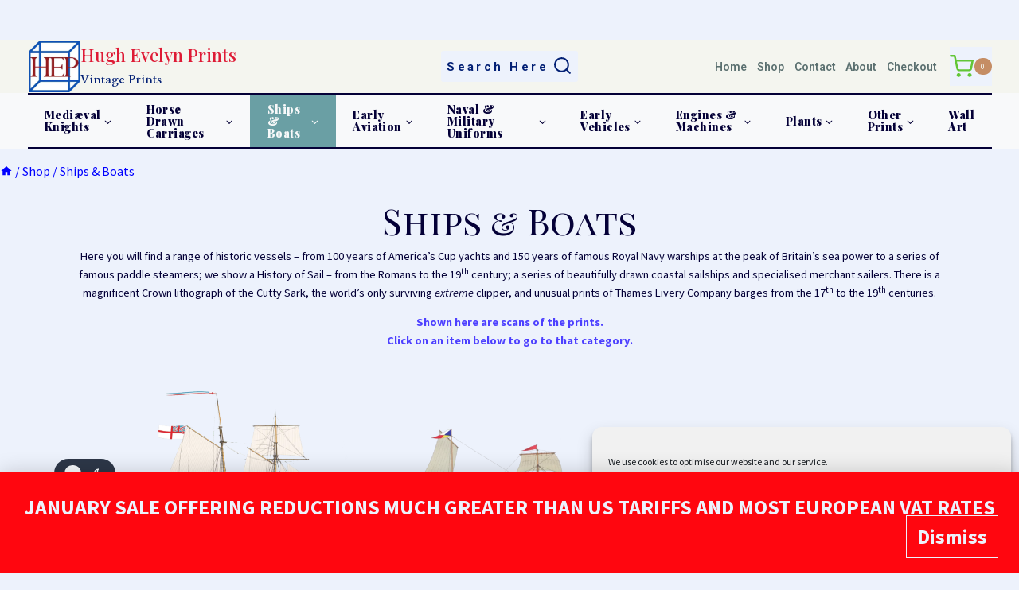

--- FILE ---
content_type: text/html; charset=UTF-8
request_url: https://hughevelynprints.com/cat/ships-and-boats/
body_size: 51497
content:
<!doctype html>
<html lang="en-GB" class="no-js" itemtype="https://schema.org/Blog" itemscope>
<head>
	<meta charset="UTF-8">
	<meta name="viewport" content="width=device-width, initial-scale=1, minimum-scale=1">
	<title>Ships &amp; Boats &#8211; Hugh Evelyn Prints</title>
<link rel='stylesheet' id='kadence-dark-mode-css' href='https://hughevelynprints.com/wp-content/plugins/kadence-pro/dist/dark-mode/dark-mode.css?ver=1.1.16' media='all' />
<style id='kadence-dark-mode-inline-css'>
:root{color-scheme:light dark;}html:not(.specificity){color-scheme:light;}html body{--global-light-toggle-switch:#F7FAFC;--global-dark-toggle-switch:#2D3748;}body.color-switch-dark{color-scheme:dark;--global-gray-400:#4B5563;--global-gray-500:#6B7280;--global-palette1:#961a1d;--global-palette2:#4d40ff;--global-palette3:#f8f9fa;--global-palette4:#efeff5;--global-palette5:#deebfe;--global-palette6:#79797f;--global-palette7:#040037;--global-palette8:#221e5b;--global-palette9:#514D7C;--wp--preset--color--theme-palette-1:var(--global-palette1);--wp--preset--color--theme-palette-2:var(--global-palette2);--wp--preset--color--theme-palette-3:var(--global-palette3);--wp--preset--color--theme-palette-4:var(--global-palette4);--wp--preset--color--theme-palette-5:var(--global-palette5);--wp--preset--color--theme-palette-6:var(--global-palette6);--wp--preset--color--theme-palette-7:var(--global-palette7);--wp--preset--color--theme-palette-8:var(--global-palette8);--wp--preset--color--theme-palette-9:var(--global-palette9);--global-palette9rgb:81, 77, 124;--global-palette-highlight:var(--global-palette2);--global-palette-highlight-alt:#1dce15;--global-palette-highlight-alt2:rgba(243,57,153,0.54);--global-palette-btn-bg:#de1358;--global-palette-btn-bg-hover:#1db87d;--global-palette-btn:#ffffff;--global-palette-btn-hover:#443e3f;--tec-color-background-events:var(--global-palette9);--tec-color-text-event-date:var(--global-palette3);--tec-color-text-event-title:var(--global-palette3);--tec-color-text-events-title:var(--global-palette3);--tec-color-background-view-selector-list-item-hover:var(--global-palette7);--tec-color-background-secondary:var(--global-palette7);--tec-color-link-primary:var(--global-palette3);--tec-color-icon-active:var(--global-palette3);--tec-color-day-marker-month:var(--global-palette4);--tec-color-border-active-month-grid-hover:var(--global-palette5);--tec-color-accent-primary:var(--global-palette1);}.kadence-color-palette-fixed-switcher{bottom:106px;}.kadence-color-palette-fixed-switcher.kcpf-position-right{right:68px;}.kadence-color-palette-fixed-switcher.kcpf-position-left{left:68px;}.kadence-color-palette-fixed-switcher .kadence-color-palette-switcher.kcps-style-switch.kcps-type-icon button.kadence-color-palette-toggle:after{width:calc( 1em + .3em );height:calc( 1em + .3em );}.kadence-color-palette-fixed-switcher .kadence-color-palette-switcher button.kadence-color-palette-toggle .kadence-color-palette-icon{font-size:1em;}@media all and (max-width: 767px){.kadence-color-palette-fixed-switcher .kadence-color-palette-switcher.kcps-style-switch.kcps-type-icon button.kadence-color-palette-toggle:after{width:calc( 9px + .3em );height:calc( 9px + .3em );}.kadence-color-palette-fixed-switcher .kadence-color-palette-switcher button.kadence-color-palette-toggle .kadence-color-palette-icon{font-size:9px;}}.kadence-color-palette-header-switcher{--global-light-toggle-switch:#F7FAFC;--global-dark-toggle-switch:#2D3748;}.kadence-color-palette-header-switcher .kadence-color-palette-switcher.kcps-style-switch.kcps-type-icon button.kadence-color-palette-toggle:after{width:calc( 1.2em + .3em );height:calc( 1.2em + .3em );}.kadence-color-palette-header-switcher .kadence-color-palette-switcher button.kadence-color-palette-toggle .kadence-color-palette-icon{font-size:1.2em;}.kadence-color-palette-mobile-switcher{--global-light-toggle-switch:#F7FAFC;--global-dark-toggle-switch:#2D3748;}.kadence-color-palette-mobile-switcher .kadence-color-palette-switcher.kcps-style-switch.kcps-type-icon button.kadence-color-palette-toggle:after{width:calc( 1.2em + .3em );height:calc( 1.2em + .3em );}.kadence-color-palette-mobile-switcher .kadence-color-palette-switcher button.kadence-color-palette-toggle .kadence-color-palette-icon{font-size:1.2em;}.kadence-color-palette-footer-switcher{--global-light-toggle-switch:#F7FAFC;--global-dark-toggle-switch:#2D3748;}.kadence-color-palette-footer-switcher .kadence-color-palette-switcher.kcps-style-switch.kcps-type-icon button.kadence-color-palette-toggle:after{width:calc( 1.2em + .3em );height:calc( 1.2em + .3em );}.kadence-color-palette-footer-switcher .kadence-color-palette-switcher button.kadence-color-palette-toggle .kadence-color-palette-icon{font-size:1.2em;}
/*# sourceURL=kadence-dark-mode-inline-css */
</style>
<meta name='robots' content='max-image-preview:large' />
<link rel='dns-prefetch' href='//www.googletagmanager.com' />
<link rel="alternate" type="application/rss+xml" title="Hugh Evelyn Prints &raquo; Feed" href="https://hughevelynprints.com/feed/" />
<link rel="alternate" type="application/rss+xml" title="Hugh Evelyn Prints &raquo; Comments Feed" href="https://hughevelynprints.com/comments/feed/" />
			<script>document.documentElement.classList.remove( 'no-js' );</script>
			<link rel="alternate" type="application/rss+xml" title="Hugh Evelyn Prints &raquo; Ships &amp; Boats Category Feed" href="https://hughevelynprints.com/cat/ships-and-boats/feed/" />
<style id='wp-img-auto-sizes-contain-inline-css'>
img:is([sizes=auto i],[sizes^="auto," i]){contain-intrinsic-size:3000px 1500px}
/*# sourceURL=wp-img-auto-sizes-contain-inline-css */
</style>

<link rel='stylesheet' id='kadence-blocks-column-css' href='https://hughevelynprints.com/wp-content/plugins/kadence-blocks/dist/style-blocks-column.css?ver=3.5.32' media='all' />
<link rel='stylesheet' id='kadence-blocks-rowlayout-css' href='https://hughevelynprints.com/wp-content/plugins/kadence-blocks/dist/style-blocks-rowlayout.css?ver=3.5.32' media='all' />
<link rel='stylesheet' id='kadence-blocks-image-css' href='https://hughevelynprints.com/wp-content/plugins/kadence-blocks/dist/style-blocks-image.css?ver=3.5.32' media='all' />
<style id='wp-emoji-styles-inline-css'>

	img.wp-smiley, img.emoji {
		display: inline !important;
		border: none !important;
		box-shadow: none !important;
		height: 1em !important;
		width: 1em !important;
		margin: 0 0.07em !important;
		vertical-align: -0.1em !important;
		background: none !important;
		padding: 0 !important;
	}
/*# sourceURL=wp-emoji-styles-inline-css */
</style>
<link rel='stylesheet' id='wp-block-library-css' href='https://hughevelynprints.com/wp-includes/css/dist/block-library/style.min.css?ver=6.9' media='all' />
<style id='wp-block-heading-inline-css'>
h1:where(.wp-block-heading).has-background,h2:where(.wp-block-heading).has-background,h3:where(.wp-block-heading).has-background,h4:where(.wp-block-heading).has-background,h5:where(.wp-block-heading).has-background,h6:where(.wp-block-heading).has-background{padding:1.25em 2.375em}h1.has-text-align-left[style*=writing-mode]:where([style*=vertical-lr]),h1.has-text-align-right[style*=writing-mode]:where([style*=vertical-rl]),h2.has-text-align-left[style*=writing-mode]:where([style*=vertical-lr]),h2.has-text-align-right[style*=writing-mode]:where([style*=vertical-rl]),h3.has-text-align-left[style*=writing-mode]:where([style*=vertical-lr]),h3.has-text-align-right[style*=writing-mode]:where([style*=vertical-rl]),h4.has-text-align-left[style*=writing-mode]:where([style*=vertical-lr]),h4.has-text-align-right[style*=writing-mode]:where([style*=vertical-rl]),h5.has-text-align-left[style*=writing-mode]:where([style*=vertical-lr]),h5.has-text-align-right[style*=writing-mode]:where([style*=vertical-rl]),h6.has-text-align-left[style*=writing-mode]:where([style*=vertical-lr]),h6.has-text-align-right[style*=writing-mode]:where([style*=vertical-rl]){rotate:180deg}
/*# sourceURL=https://hughevelynprints.com/wp-includes/blocks/heading/style.min.css */
</style>
<style id='wp-block-paragraph-inline-css'>
.is-small-text{font-size:.875em}.is-regular-text{font-size:1em}.is-large-text{font-size:2.25em}.is-larger-text{font-size:3em}.has-drop-cap:not(:focus):first-letter{float:left;font-size:8.4em;font-style:normal;font-weight:100;line-height:.68;margin:.05em .1em 0 0;text-transform:uppercase}body.rtl .has-drop-cap:not(:focus):first-letter{float:none;margin-left:.1em}p.has-drop-cap.has-background{overflow:hidden}:root :where(p.has-background){padding:1.25em 2.375em}:where(p.has-text-color:not(.has-link-color)) a{color:inherit}p.has-text-align-left[style*="writing-mode:vertical-lr"],p.has-text-align-right[style*="writing-mode:vertical-rl"]{rotate:180deg}
/*# sourceURL=https://hughevelynprints.com/wp-includes/blocks/paragraph/style.min.css */
</style>
<style id='global-styles-inline-css'>
:root{--wp--preset--aspect-ratio--square: 1;--wp--preset--aspect-ratio--4-3: 4/3;--wp--preset--aspect-ratio--3-4: 3/4;--wp--preset--aspect-ratio--3-2: 3/2;--wp--preset--aspect-ratio--2-3: 2/3;--wp--preset--aspect-ratio--16-9: 16/9;--wp--preset--aspect-ratio--9-16: 9/16;--wp--preset--color--black: #000000;--wp--preset--color--cyan-bluish-gray: #abb8c3;--wp--preset--color--white: #ffffff;--wp--preset--color--pale-pink: #f78da7;--wp--preset--color--vivid-red: #cf2e2e;--wp--preset--color--luminous-vivid-orange: #ff6900;--wp--preset--color--luminous-vivid-amber: #fcb900;--wp--preset--color--light-green-cyan: #7bdcb5;--wp--preset--color--vivid-green-cyan: #00d084;--wp--preset--color--pale-cyan-blue: #8ed1fc;--wp--preset--color--vivid-cyan-blue: #0693e3;--wp--preset--color--vivid-purple: #9b51e0;--wp--preset--color--theme-palette-1: var(--global-palette1);--wp--preset--color--theme-palette-2: var(--global-palette2);--wp--preset--color--theme-palette-3: var(--global-palette3);--wp--preset--color--theme-palette-4: var(--global-palette4);--wp--preset--color--theme-palette-5: var(--global-palette5);--wp--preset--color--theme-palette-6: var(--global-palette6);--wp--preset--color--theme-palette-7: var(--global-palette7);--wp--preset--color--theme-palette-8: var(--global-palette8);--wp--preset--color--theme-palette-9: var(--global-palette9);--wp--preset--color--theme-palette-10: var(--global-palette10);--wp--preset--color--theme-palette-11: var(--global-palette11);--wp--preset--color--theme-palette-12: var(--global-palette12);--wp--preset--color--theme-palette-13: var(--global-palette13);--wp--preset--color--theme-palette-14: var(--global-palette14);--wp--preset--color--theme-palette-15: var(--global-palette15);--wp--preset--color--kb-palette-1: #f8f8f8;--wp--preset--color--kb-palette-3: #8a8a8a;--wp--preset--color--kb-palette-4: #888888;--wp--preset--color--kb-palette-32: #bce9f4;--wp--preset--color--kb-palette-45: #c4e8fa;--wp--preset--color--kb-palette-5: #04c90d;--wp--preset--gradient--vivid-cyan-blue-to-vivid-purple: linear-gradient(135deg,rgb(6,147,227) 0%,rgb(155,81,224) 100%);--wp--preset--gradient--light-green-cyan-to-vivid-green-cyan: linear-gradient(135deg,rgb(122,220,180) 0%,rgb(0,208,130) 100%);--wp--preset--gradient--luminous-vivid-amber-to-luminous-vivid-orange: linear-gradient(135deg,rgb(252,185,0) 0%,rgb(255,105,0) 100%);--wp--preset--gradient--luminous-vivid-orange-to-vivid-red: linear-gradient(135deg,rgb(255,105,0) 0%,rgb(207,46,46) 100%);--wp--preset--gradient--very-light-gray-to-cyan-bluish-gray: linear-gradient(135deg,rgb(238,238,238) 0%,rgb(169,184,195) 100%);--wp--preset--gradient--cool-to-warm-spectrum: linear-gradient(135deg,rgb(74,234,220) 0%,rgb(151,120,209) 20%,rgb(207,42,186) 40%,rgb(238,44,130) 60%,rgb(251,105,98) 80%,rgb(254,248,76) 100%);--wp--preset--gradient--blush-light-purple: linear-gradient(135deg,rgb(255,206,236) 0%,rgb(152,150,240) 100%);--wp--preset--gradient--blush-bordeaux: linear-gradient(135deg,rgb(254,205,165) 0%,rgb(254,45,45) 50%,rgb(107,0,62) 100%);--wp--preset--gradient--luminous-dusk: linear-gradient(135deg,rgb(255,203,112) 0%,rgb(199,81,192) 50%,rgb(65,88,208) 100%);--wp--preset--gradient--pale-ocean: linear-gradient(135deg,rgb(255,245,203) 0%,rgb(182,227,212) 50%,rgb(51,167,181) 100%);--wp--preset--gradient--electric-grass: linear-gradient(135deg,rgb(202,248,128) 0%,rgb(113,206,126) 100%);--wp--preset--gradient--midnight: linear-gradient(135deg,rgb(2,3,129) 0%,rgb(40,116,252) 100%);--wp--preset--font-size--small: var(--global-font-size-small);--wp--preset--font-size--medium: var(--global-font-size-medium);--wp--preset--font-size--large: var(--global-font-size-large);--wp--preset--font-size--x-large: 42px;--wp--preset--font-size--larger: var(--global-font-size-larger);--wp--preset--font-size--xxlarge: var(--global-font-size-xxlarge);--wp--preset--spacing--20: 0.44rem;--wp--preset--spacing--30: 0.67rem;--wp--preset--spacing--40: 1rem;--wp--preset--spacing--50: 1.5rem;--wp--preset--spacing--60: 2.25rem;--wp--preset--spacing--70: 3.38rem;--wp--preset--spacing--80: 5.06rem;--wp--preset--shadow--natural: 6px 6px 9px rgba(0, 0, 0, 0.2);--wp--preset--shadow--deep: 12px 12px 50px rgba(0, 0, 0, 0.4);--wp--preset--shadow--sharp: 6px 6px 0px rgba(0, 0, 0, 0.2);--wp--preset--shadow--outlined: 6px 6px 0px -3px rgb(255, 255, 255), 6px 6px rgb(0, 0, 0);--wp--preset--shadow--crisp: 6px 6px 0px rgb(0, 0, 0);}:where(.is-layout-flex){gap: 0.5em;}:where(.is-layout-grid){gap: 0.5em;}body .is-layout-flex{display: flex;}.is-layout-flex{flex-wrap: wrap;align-items: center;}.is-layout-flex > :is(*, div){margin: 0;}body .is-layout-grid{display: grid;}.is-layout-grid > :is(*, div){margin: 0;}:where(.wp-block-columns.is-layout-flex){gap: 2em;}:where(.wp-block-columns.is-layout-grid){gap: 2em;}:where(.wp-block-post-template.is-layout-flex){gap: 1.25em;}:where(.wp-block-post-template.is-layout-grid){gap: 1.25em;}.has-black-color{color: var(--wp--preset--color--black) !important;}.has-cyan-bluish-gray-color{color: var(--wp--preset--color--cyan-bluish-gray) !important;}.has-white-color{color: var(--wp--preset--color--white) !important;}.has-pale-pink-color{color: var(--wp--preset--color--pale-pink) !important;}.has-vivid-red-color{color: var(--wp--preset--color--vivid-red) !important;}.has-luminous-vivid-orange-color{color: var(--wp--preset--color--luminous-vivid-orange) !important;}.has-luminous-vivid-amber-color{color: var(--wp--preset--color--luminous-vivid-amber) !important;}.has-light-green-cyan-color{color: var(--wp--preset--color--light-green-cyan) !important;}.has-vivid-green-cyan-color{color: var(--wp--preset--color--vivid-green-cyan) !important;}.has-pale-cyan-blue-color{color: var(--wp--preset--color--pale-cyan-blue) !important;}.has-vivid-cyan-blue-color{color: var(--wp--preset--color--vivid-cyan-blue) !important;}.has-vivid-purple-color{color: var(--wp--preset--color--vivid-purple) !important;}.has-black-background-color{background-color: var(--wp--preset--color--black) !important;}.has-cyan-bluish-gray-background-color{background-color: var(--wp--preset--color--cyan-bluish-gray) !important;}.has-white-background-color{background-color: var(--wp--preset--color--white) !important;}.has-pale-pink-background-color{background-color: var(--wp--preset--color--pale-pink) !important;}.has-vivid-red-background-color{background-color: var(--wp--preset--color--vivid-red) !important;}.has-luminous-vivid-orange-background-color{background-color: var(--wp--preset--color--luminous-vivid-orange) !important;}.has-luminous-vivid-amber-background-color{background-color: var(--wp--preset--color--luminous-vivid-amber) !important;}.has-light-green-cyan-background-color{background-color: var(--wp--preset--color--light-green-cyan) !important;}.has-vivid-green-cyan-background-color{background-color: var(--wp--preset--color--vivid-green-cyan) !important;}.has-pale-cyan-blue-background-color{background-color: var(--wp--preset--color--pale-cyan-blue) !important;}.has-vivid-cyan-blue-background-color{background-color: var(--wp--preset--color--vivid-cyan-blue) !important;}.has-vivid-purple-background-color{background-color: var(--wp--preset--color--vivid-purple) !important;}.has-black-border-color{border-color: var(--wp--preset--color--black) !important;}.has-cyan-bluish-gray-border-color{border-color: var(--wp--preset--color--cyan-bluish-gray) !important;}.has-white-border-color{border-color: var(--wp--preset--color--white) !important;}.has-pale-pink-border-color{border-color: var(--wp--preset--color--pale-pink) !important;}.has-vivid-red-border-color{border-color: var(--wp--preset--color--vivid-red) !important;}.has-luminous-vivid-orange-border-color{border-color: var(--wp--preset--color--luminous-vivid-orange) !important;}.has-luminous-vivid-amber-border-color{border-color: var(--wp--preset--color--luminous-vivid-amber) !important;}.has-light-green-cyan-border-color{border-color: var(--wp--preset--color--light-green-cyan) !important;}.has-vivid-green-cyan-border-color{border-color: var(--wp--preset--color--vivid-green-cyan) !important;}.has-pale-cyan-blue-border-color{border-color: var(--wp--preset--color--pale-cyan-blue) !important;}.has-vivid-cyan-blue-border-color{border-color: var(--wp--preset--color--vivid-cyan-blue) !important;}.has-vivid-purple-border-color{border-color: var(--wp--preset--color--vivid-purple) !important;}.has-vivid-cyan-blue-to-vivid-purple-gradient-background{background: var(--wp--preset--gradient--vivid-cyan-blue-to-vivid-purple) !important;}.has-light-green-cyan-to-vivid-green-cyan-gradient-background{background: var(--wp--preset--gradient--light-green-cyan-to-vivid-green-cyan) !important;}.has-luminous-vivid-amber-to-luminous-vivid-orange-gradient-background{background: var(--wp--preset--gradient--luminous-vivid-amber-to-luminous-vivid-orange) !important;}.has-luminous-vivid-orange-to-vivid-red-gradient-background{background: var(--wp--preset--gradient--luminous-vivid-orange-to-vivid-red) !important;}.has-very-light-gray-to-cyan-bluish-gray-gradient-background{background: var(--wp--preset--gradient--very-light-gray-to-cyan-bluish-gray) !important;}.has-cool-to-warm-spectrum-gradient-background{background: var(--wp--preset--gradient--cool-to-warm-spectrum) !important;}.has-blush-light-purple-gradient-background{background: var(--wp--preset--gradient--blush-light-purple) !important;}.has-blush-bordeaux-gradient-background{background: var(--wp--preset--gradient--blush-bordeaux) !important;}.has-luminous-dusk-gradient-background{background: var(--wp--preset--gradient--luminous-dusk) !important;}.has-pale-ocean-gradient-background{background: var(--wp--preset--gradient--pale-ocean) !important;}.has-electric-grass-gradient-background{background: var(--wp--preset--gradient--electric-grass) !important;}.has-midnight-gradient-background{background: var(--wp--preset--gradient--midnight) !important;}.has-small-font-size{font-size: var(--wp--preset--font-size--small) !important;}.has-medium-font-size{font-size: var(--wp--preset--font-size--medium) !important;}.has-large-font-size{font-size: var(--wp--preset--font-size--large) !important;}.has-x-large-font-size{font-size: var(--wp--preset--font-size--x-large) !important;}
/*# sourceURL=global-styles-inline-css */
</style>
<style id='core-block-supports-inline-css'>
.wp-elements-74df4d67142f11c4741f6a299e6296c2 a:where(:not(.wp-element-button)){color:var(--wp--preset--color--theme-palette-3);}.wp-elements-128b1e29d8ca4bf009a717d25dfe2995 a:where(:not(.wp-element-button)){color:var(--wp--preset--color--theme-palette-2);}
/*# sourceURL=core-block-supports-inline-css */
</style>

<style id='classic-theme-styles-inline-css'>
/*! This file is auto-generated */
.wp-block-button__link{color:#fff;background-color:#32373c;border-radius:9999px;box-shadow:none;text-decoration:none;padding:calc(.667em + 2px) calc(1.333em + 2px);font-size:1.125em}.wp-block-file__button{background:#32373c;color:#fff;text-decoration:none}
/*# sourceURL=/wp-includes/css/classic-themes.min.css */
</style>
<style id='woocommerce-inline-inline-css'>
.woocommerce form .form-row .required { visibility: visible; }
/*# sourceURL=woocommerce-inline-inline-css */
</style>
<link rel='stylesheet' id='cmplz-general-css' href='https://hughevelynprints.com/wp-content/plugins/complianz-gdpr/assets/css/cookieblocker.min.css?ver=1766005401' media='all' />
<link rel='stylesheet' id='cfwc-frontend-css' href='https://hughevelynprints.com/wp-content/plugins/customs-fees-for-woocommerce/assets/css/frontend.css?ver=1.0.0' media='all' />
<link rel='stylesheet' id='wcqv_remodal_default_css-css' href='https://hughevelynprints.com/wp-content/plugins/woo-quick-view/css/style.css?ver=6.9' media='all' />
<style id='wcqv_remodal_default_css-inline-css'>

	    .remodal .remodal-close{
	    	color:#95979c;
	    }
	    .remodal .remodal-close:hover{
	    	background-color:#4C6298;
	    }
	    .woocommerce .remodal{
	    	background-color:#fff;
	    }
	    .wcqv_prev h4,.wcqv_next h4{
	    	color :#fff;
	    }
	    .wcqv_prev,.wcqv_next{
	    	background :rgba(255, 255, 255, 0.2);
	    }
        .woocommerce a.quick_view{
            background-color: #95979c ;
        }
/*# sourceURL=wcqv_remodal_default_css-inline-css */
</style>
<link rel='stylesheet' id='woocommerce_prettyPhoto_css-css' href='https://hughevelynprints.com/wp-content/plugins/woocommerce/assets/css/prettyPhoto.css?ver=10.4.3' media='all' />
<link rel='stylesheet' id='kadence-global-css' href='https://hughevelynprints.com/wp-content/themes/kadence/assets/css/global.min.css?ver=1.4.2' media='all' />
<style id='kadence-global-inline-css'>
/* Kadence Base CSS */
:root{--global-palette1:#b50309;--global-palette2:#4d40ff;--global-palette3:#040037;--global-palette4:#032075;--global-palette5:#514d7c;--global-palette6:#5b7070;--global-palette7:#edf2fc;--global-palette8:#f4f5ef;--global-palette9:#f8f9fa;--global-palette10:oklch(from var(--global-palette1) calc(l + 0.10 * (1 - l)) calc(c * 1.00) calc(h + 180) / 100%);--global-palette11:#13612e;--global-palette12:#1159af;--global-palette13:#b82105;--global-palette14:#f7630c;--global-palette15:#f5a524;--global-palette9rgb:248, 249, 250;--global-palette-highlight:var(--global-palette2);--global-palette-highlight-alt:#1dce15;--global-palette-highlight-alt2:rgba(243,57,153,0.54);--global-palette-btn-bg:#de1358;--global-palette-btn-bg-hover:#1db87d;--global-palette-btn:#ffffff;--global-palette-btn-hover:#443e3f;--global-palette-btn-sec-bg:var(--global-palette7);--global-palette-btn-sec-bg-hover:var(--global-palette2);--global-palette-btn-sec:var(--global-palette3);--global-palette-btn-sec-hover:var(--global-palette9);--global-body-font-family:'Source Sans Pro', serif;--global-heading-font-family:Montserrat, serif;--global-primary-nav-font-family:'Playfair Display', serif;--global-fallback-font:sans-serif;--global-display-fallback-font:sans-serif;--global-content-width:1275px;--global-content-wide-width:calc(1275px + 230px);--global-content-narrow-width:300px;--global-content-edge-padding:2rem;--global-content-boxed-padding:0rem;--global-calc-content-width:calc(1275px - var(--global-content-edge-padding) - var(--global-content-edge-padding) );--wp--style--global--content-size:var(--global-calc-content-width);}.wp-site-blocks{--global-vw:calc( 100vw - ( 0.5 * var(--scrollbar-offset)));}body{background:var(--global-palette1);-webkit-font-smoothing:antialiased;-moz-osx-font-smoothing:grayscale;}body, input, select, optgroup, textarea{font-style:normal;font-weight:normal;font-size:16px;line-height:1.6;font-family:var(--global-body-font-family);color:var(--global-palette3);}.content-bg, body.content-style-unboxed .site{background:var(--global-palette7);}h1,h2,h3,h4,h5,h6{font-family:var(--global-heading-font-family);}h1{font-style:normal;font-weight:normal;font-size:45px;line-height:1.5;font-family:'Playfair Display SC', serif;color:var(--global-palette3);}h2{font-style:normal;font-weight:600;font-size:27px;line-height:1.5;color:var(--global-palette4);}h3{font-style:normal;font-weight:600;font-size:25px;line-height:1.5;color:var(--global-palette4);}h4{font-style:normal;font-weight:600;font-size:20px;line-height:1.5;color:var(--global-palette5);}h5{font-style:normal;font-weight:600;font-size:17px;line-height:1.5;letter-spacing:-0.009em;color:var(--global-palette6);}h6{font-style:normal;font-weight:500;font-size:12px;line-height:1.5;color:var(--global-palette6);}.entry-hero h1{font-style:normal;font-weight:400;font-size:14px;color:var(--global-palette3);}.entry-hero .kadence-breadcrumbs, .entry-hero .search-form{font-style:normal;font-size:12px;color:var(--global-palette2);}.entry-hero .kadence-breadcrumbs{max-width:1275px;}.site-container, .site-header-row-layout-contained, .site-footer-row-layout-contained, .entry-hero-layout-contained, .comments-area, .alignfull > .wp-block-cover__inner-container, .alignwide > .wp-block-cover__inner-container{max-width:var(--global-content-width);}.content-width-narrow .content-container.site-container, .content-width-narrow .hero-container.site-container{max-width:var(--global-content-narrow-width);}@media all and (min-width: 1505px){.wp-site-blocks .content-container  .alignwide{margin-left:-115px;margin-right:-115px;width:unset;max-width:unset;}}@media all and (min-width: 560px){.content-width-narrow .wp-site-blocks .content-container .alignwide{margin-left:-130px;margin-right:-130px;width:unset;max-width:unset;}}.content-style-boxed .wp-site-blocks .entry-content .alignwide{margin-left:calc( -1 * var( --global-content-boxed-padding ) );margin-right:calc( -1 * var( --global-content-boxed-padding ) );}.content-area{margin-top:0rem;margin-bottom:0rem;}@media all and (max-width: 1024px){.content-area{margin-top:3rem;margin-bottom:3rem;}}@media all and (max-width: 767px){.content-area{margin-top:0rem;margin-bottom:0rem;}}@media all and (max-width: 1024px){:root{--global-content-boxed-padding:2rem;}}@media all and (max-width: 767px){:root{--global-content-edge-padding:0rem;--global-content-boxed-padding:0rem;}}.entry-content-wrap{padding:0rem;}@media all and (max-width: 1024px){.entry-content-wrap{padding:2rem;}}@media all and (max-width: 767px){.entry-content-wrap{padding:0rem;}}.entry.single-entry{box-shadow:0px 15px 15px -10px rgba(240,152,152,0.05);border-radius:0px 0px 0px 0px;}.entry.loop-entry{border-radius:0px 0px 0px 0px;box-shadow:inset 0px 15px 15px -10px rgba(205,153,153,0.05);}.entry.loop-entry .post-thumbnail:after{content:" ";position:absolute;top:0px;left:0px;right:0px;bottom:-60px;overflow:hidden;border-radius:.25rem;border-radius:0px 0px 0px 0px;box-shadow:inset 0px 15px 15px -10px rgba(205,153,153,0.05);}.loop-entry .entry-content-wrap{padding:0.3rem;}@media all and (max-width: 1024px){.loop-entry .entry-content-wrap{padding:2rem;}}@media all and (max-width: 767px){.loop-entry .entry-content-wrap{padding:0.54rem;}}.has-sidebar:not(.has-left-sidebar) .content-container{grid-template-columns:1fr 23%;}.has-sidebar.has-left-sidebar .content-container{grid-template-columns:23% 1fr;}button, .button, .wp-block-button__link, input[type="button"], input[type="reset"], input[type="submit"], .fl-button, .elementor-button-wrapper .elementor-button, .wc-block-components-checkout-place-order-button, .wc-block-cart__submit{border:0px solid currentColor;border-color:var(--global-palette3);box-shadow:0px 0px 0px -7px rgba(0,0,0,0);}button:hover, button:focus, button:active, .button:hover, .button:focus, .button:active, .wp-block-button__link:hover, .wp-block-button__link:focus, .wp-block-button__link:active, input[type="button"]:hover, input[type="button"]:focus, input[type="button"]:active, input[type="reset"]:hover, input[type="reset"]:focus, input[type="reset"]:active, input[type="submit"]:hover, input[type="submit"]:focus, input[type="submit"]:active, .elementor-button-wrapper .elementor-button:hover, .elementor-button-wrapper .elementor-button:focus, .elementor-button-wrapper .elementor-button:active, .wc-block-cart__submit:hover{box-shadow:0px 15px 25px -7px rgba(0,0,0,0.1);}.kb-button.kb-btn-global-outline.kb-btn-global-inherit{padding-top:calc(px - 2px);padding-right:calc(px - 2px);padding-bottom:calc(px - 2px);padding-left:calc(px - 2px);}@media all and (max-width: 1024px){button, .button, .wp-block-button__link, input[type="button"], input[type="reset"], input[type="submit"], .fl-button, .elementor-button-wrapper .elementor-button, .wc-block-components-checkout-place-order-button, .wc-block-cart__submit{border-color:var(--global-palette3);}}@media all and (max-width: 767px){button, .button, .wp-block-button__link, input[type="button"], input[type="reset"], input[type="submit"], .fl-button, .elementor-button-wrapper .elementor-button, .wc-block-components-checkout-place-order-button, .wc-block-cart__submit{border-color:var(--global-palette3);}}.entry-content :where(.wp-block-image) img, .entry-content :where(.wp-block-kadence-image) img{border-radius:0px;}@media all and (min-width: 1025px){.transparent-header .entry-hero .entry-hero-container-inner{padding-top:calc(0px + 12px + 0px);}}@media all and (max-width: 1024px){.mobile-transparent-header .entry-hero .entry-hero-container-inner{padding-top:0px;}}@media all and (max-width: 767px){.mobile-transparent-header .entry-hero .entry-hero-container-inner{padding-top:0px;}}#kt-scroll-up-reader, #kt-scroll-up{border-radius:0px 0px 0px 0px;bottom:30px;font-size:1.4em;padding:0.4em 0.4em 0.4em 0.4em;}#kt-scroll-up-reader.scroll-up-side-right, #kt-scroll-up.scroll-up-side-right{right:30px;}#kt-scroll-up-reader.scroll-up-side-left, #kt-scroll-up.scroll-up-side-left{left:30px;}
/* Kadence Header CSS */
.wp-site-blocks #mobile-header{display:block;}.wp-site-blocks #main-header{display:none;}@media all and (min-width: 1200px){.wp-site-blocks #mobile-header{display:none;}.wp-site-blocks #main-header{display:block;}}@media all and (max-width: 1199px){.mobile-transparent-header #masthead{position:absolute;left:0px;right:0px;z-index:100;}.kadence-scrollbar-fixer.mobile-transparent-header #masthead{right:var(--scrollbar-offset,0);}.mobile-transparent-header #masthead, .mobile-transparent-header .site-top-header-wrap .site-header-row-container-inner, .mobile-transparent-header .site-main-header-wrap .site-header-row-container-inner, .mobile-transparent-header .site-bottom-header-wrap .site-header-row-container-inner{background:transparent;}.site-header-row-tablet-layout-fullwidth, .site-header-row-tablet-layout-standard{padding:0px;}}@media all and (min-width: 1200px){.transparent-header #masthead{position:absolute;left:0px;right:0px;z-index:100;}.transparent-header.kadence-scrollbar-fixer #masthead{right:var(--scrollbar-offset,0);}.transparent-header #masthead, .transparent-header .site-top-header-wrap .site-header-row-container-inner, .transparent-header .site-main-header-wrap .site-header-row-container-inner, .transparent-header .site-bottom-header-wrap .site-header-row-container-inner{background:transparent;}}.site-branding a.brand img{max-width:65px;}.site-branding a.brand img.svg-logo-image{width:65px;}.site-branding{padding:1px 1px 1px 1px;}@media all and (max-width: 767px){.site-branding{padding:10px 10px 10px 10px;}}.site-branding .site-title{font-style:normal;font-weight:500;font-size:22px;line-height:1.2;font-family:'Playfair Display', serif;text-transform:capitalize;color:#de1a35;}.site-branding .site-description{font-style:normal;font-weight:normal;font-size:16px;line-height:1.4;font-family:Sedan, serif;color:var(--global-palette4);}#masthead, #masthead .kadence-sticky-header.item-is-fixed:not(.item-at-start):not(.site-header-row-container):not(.site-main-header-wrap), #masthead .kadence-sticky-header.item-is-fixed:not(.item-at-start) > .site-header-row-container-inner{background:var(--global-palette9);}.site-main-header-wrap .site-header-row-container-inner{background:var(--global-palette9);border-top:2px solid var(--global-palette3);border-bottom:2px solid var(--global-palette3);}.site-main-header-inner-wrap{min-height:12px;}.site-main-header-wrap .site-header-row-container-inner>.site-container{padding:0px 0px 0px 0px;}.site-top-header-wrap .site-header-row-container-inner{background:var(--global-palette8);}.site-top-header-inner-wrap{min-height:0px;}.site-bottom-header-inner-wrap{min-height:0px;}.site-main-header-wrap.site-header-row-container.site-header-focus-item.site-header-row-layout-standard.kadence-sticky-header.item-is-fixed.item-is-stuck, .site-header-upper-inner-wrap.kadence-sticky-header.item-is-fixed.item-is-stuck, .site-header-inner-wrap.kadence-sticky-header.item-is-fixed.item-is-stuck, .site-top-header-wrap.site-header-row-container.site-header-focus-item.site-header-row-layout-standard.kadence-sticky-header.item-is-fixed.item-is-stuck, .site-bottom-header-wrap.site-header-row-container.site-header-focus-item.site-header-row-layout-standard.kadence-sticky-header.item-is-fixed.item-is-stuck{box-shadow:0px 0px 0px 0px rgba(0,0,0,0);}.header-navigation[class*="header-navigation-style-underline"] .header-menu-container.primary-menu-container>ul>li>a:after{width:calc( 100% - 3.06em);}.main-navigation .primary-menu-container > ul > li.menu-item > a{padding-left:calc(3.06em / 2);padding-right:calc(3.06em / 2);padding-top:0.75em;padding-bottom:0.75em;color:var(--global-palette3);background:var(--global-palette9);}.main-navigation .primary-menu-container > ul > li.menu-item .dropdown-nav-special-toggle{right:calc(3.06em / 2);}.main-navigation .primary-menu-container > ul li.menu-item > a{font-style:normal;font-weight:900;font-size:14px;line-height:1.121;letter-spacing:0.034em;font-family:var(--global-primary-nav-font-family);text-transform:capitalize;}.main-navigation .primary-menu-container > ul > li.menu-item > a:hover{color:var(--global-palette8);background:var(--global-palette4);}.main-navigation .primary-menu-container > ul > li.menu-item.current-menu-item > a{color:var(--global-palette9);background:rgba(36,116,122,0.67);}.header-navigation[class*="header-navigation-style-underline"] .header-menu-container.secondary-menu-container>ul>li>a:after{width:calc( 100% - 0.9em);}.secondary-navigation .secondary-menu-container > ul > li.menu-item > a{padding-left:calc(0.9em / 2);padding-right:calc(0.9em / 2);color:var(--global-palette6);}.secondary-navigation .primary-menu-container > ul > li.menu-item .dropdown-nav-special-toggle{right:calc(0.9em / 2);}.secondary-navigation .secondary-menu-container > ul li.menu-item > a{font-style:normal;font-weight:600;font-size:14px;line-height:1;font-family:Roboto, sans-serif;}.secondary-navigation .secondary-menu-container > ul > li.menu-item > a:hover{color:var(--global-palette-highlight);}.secondary-navigation .secondary-menu-container > ul > li.menu-item.current-menu-item > a{color:#15c836;}.header-navigation .header-menu-container ul ul.sub-menu, .header-navigation .header-menu-container ul ul.submenu{background:var(--global-palette9);box-shadow:0px 2px 0px 0px var(--global-palette9);}.header-navigation .header-menu-container ul ul li.menu-item, .header-menu-container ul.menu > li.kadence-menu-mega-enabled > ul > li.menu-item > a{border-bottom:9px none var(--global-palette3);border-radius:0px 0px 0px 0px;}.header-navigation .header-menu-container ul ul li.menu-item > a{width:315px;padding-top:6px;padding-bottom:6px;color:var(--global-palette3);font-style:normal;font-size:14px;}.header-navigation .header-menu-container ul ul li.menu-item > a:hover{color:#faf8f8;background:#000000;border-radius:0px 0px 0px 0px;}.header-navigation .header-menu-container ul ul li.menu-item.current-menu-item > a{color:rgba(6,38,183,0.73);background:var(--global-palette7);border-radius:0px 0px 0px 0px;}.mobile-toggle-open-container .menu-toggle-open, .mobile-toggle-open-container .menu-toggle-open:focus{background:#8bffff;color:#1183f0;padding:0.4em 0.6em 0.4em 0.6em;font-size:14px;}.mobile-toggle-open-container .menu-toggle-open.menu-toggle-style-bordered{border:1px solid currentColor;}.mobile-toggle-open-container .menu-toggle-open .menu-toggle-icon{font-size:20px;}.mobile-toggle-open-container .menu-toggle-open:hover, .mobile-toggle-open-container .menu-toggle-open:focus-visible{color:#35f351;background:var(--global-palette9);}.mobile-navigation ul li{font-size:14px;}.mobile-navigation ul li a{padding-top:0em;padding-bottom:0em;}.mobile-navigation ul li > a, .mobile-navigation ul li.menu-item-has-children > .drawer-nav-drop-wrap{color:var(--global-palette3);}.mobile-navigation ul li > a:hover, .mobile-navigation ul li.menu-item-has-children > .drawer-nav-drop-wrap:hover{color:#ff0000;}.mobile-navigation ul li.current-menu-item > a, .mobile-navigation ul li.current-menu-item.menu-item-has-children > .drawer-nav-drop-wrap{color:var(--global-palette3);}.mobile-navigation ul li.menu-item-has-children .drawer-nav-drop-wrap, .mobile-navigation ul li:not(.menu-item-has-children) a{border-bottom:0px solid rgba(255,255,255,0.1);}.mobile-navigation:not(.drawer-navigation-parent-toggle-true) ul li.menu-item-has-children .drawer-nav-drop-wrap button{border-left:0px solid rgba(255,255,255,0.1);}#mobile-drawer .drawer-inner, #mobile-drawer.popup-drawer-layout-fullwidth.popup-drawer-animation-slice .pop-portion-bg, #mobile-drawer.popup-drawer-layout-fullwidth.popup-drawer-animation-slice.pop-animated.show-drawer .drawer-inner{background:#a0d4f8;}#mobile-drawer .drawer-header .drawer-toggle{padding:0.6em 0.15em 0.6em 0.15em;font-size:53px;}.site-header-item .header-cart-wrap .header-cart-inner-wrap .header-cart-button{background:var(--global-palette7);color:#62c637;}.header-cart-wrap .header-cart-button .header-cart-total{background:#c58d64;color:var(--global-palette8);}.site-header-item .header-cart-wrap .header-cart-inner-wrap .header-cart-button:hover{color:#f7fcfc;}.header-cart-wrap .header-cart-button:hover .header-cart-total{color:var(--global-palette7);}.header-cart-wrap .header-cart-button .kadence-svg-iconset{font-size:1.85em;}.header-mobile-cart-wrap .header-cart-inner-wrap .header-cart-button{color:#00ff53;}.header-mobile-cart-wrap .header-cart-button .kadence-svg-iconset{font-size:2.38em;}.search-toggle-open-container .search-toggle-open{background:var(--global-palette7);color:var(--global-palette4);font-style:normal;font-weight:700;font-size:15px;letter-spacing:0.23em;font-family:Roboto, sans-serif;}.search-toggle-open-container .search-toggle-open.search-toggle-style-bordered{border:1px solid currentColor;}.search-toggle-open-container .search-toggle-open .search-toggle-icon{font-size:1.65em;}.search-toggle-open-container .search-toggle-open:hover, .search-toggle-open-container .search-toggle-open:focus{color:var(--global-palette6);}#search-drawer .drawer-inner .drawer-content form input.search-field, #search-drawer .drawer-inner .drawer-content form .kadence-search-icon-wrap, #search-drawer .drawer-header{color:#fd3655;}#search-drawer .drawer-inner .drawer-content form input.search-field:focus, #search-drawer .drawer-inner .drawer-content form input.search-submit:hover ~ .kadence-search-icon-wrap, #search-drawer .drawer-inner .drawer-content form button[type="submit"]:hover ~ .kadence-search-icon-wrap{color:#3253e9;}#search-drawer .drawer-inner{background:var(--global-palette7);}
/* Kadence Footer CSS */
#colophon{background:var(--global-palette8);}.site-middle-footer-inner-wrap{padding-top:30px;padding-bottom:30px;grid-column-gap:30px;grid-row-gap:30px;}.site-middle-footer-inner-wrap .widget{margin-bottom:30px;}.site-middle-footer-inner-wrap .site-footer-section:not(:last-child):after{right:calc(-30px / 2);}.site-top-footer-inner-wrap{padding-top:30px;padding-bottom:47px;grid-column-gap:60px;grid-row-gap:60px;}.site-top-footer-inner-wrap .widget{margin-bottom:32px;}.site-top-footer-inner-wrap .site-footer-section:not(:last-child):after{right:calc(-60px / 2);}.site-bottom-footer-wrap .site-footer-row-container-inner{background:rgba(234,255,237,0.19);}.site-bottom-footer-inner-wrap{min-height:10px;padding-top:30px;padding-bottom:0px;grid-column-gap:30px;}.site-bottom-footer-inner-wrap .widget{margin-bottom:30px;}.site-bottom-footer-inner-wrap .site-footer-section:not(:last-child):after{right:calc(-30px / 2);}#colophon .footer-navigation .footer-menu-container > ul > li > a{padding-left:calc(0.3em / 2);padding-right:calc(0.3em / 2);padding-top:calc(0em / 2);padding-bottom:calc(0em / 2);color:var(--global-palette5);}#colophon .footer-navigation .footer-menu-container > ul li a:hover{color:var(--global-palette-highlight);}#colophon .footer-navigation .footer-menu-container > ul li.current-menu-item > a{color:#90fe83;}
/* Kadence Woo CSS */
.woocommerce table.shop_table td.product-quantity{min-width:130px;}.woocommerce-demo-store .woocommerce-store-notice{background:#ff060f;}.woocommerce-demo-store .woocommerce-store-notice a, .woocommerce-demo-store .woocommerce-store-notice{font-style:normal;font-weight:700;font-size:26px;line-height:1.394;color:var(--global-palette7);}.entry-hero.product-hero-section .entry-header{min-height:160px;}.product-title .kadence-breadcrumbs{font-style:normal;font-weight:normal;font-size:14px;line-height:1.65;font-family:-apple-system,BlinkMacSystemFont,"Segoe UI",Roboto,Oxygen-Sans,Ubuntu,Cantarell,"Helvetica Neue",sans-serif, "Apple Color Emoji", "Segoe UI Emoji", "Segoe UI Symbol";color:#0549ff;}.product-title .kadence-breadcrumbs a:hover{color:#1ee220;}.product-title .single-category{font-weight:700;font-size:32px;line-height:1.5;color:var(--global-palette3);}.wp-site-blocks .product-hero-section .extra-title{font-weight:700;font-size:32px;line-height:1.5;}.woocommerce div.product .product_title{font-style:normal;font-weight:600;font-size:35px;font-family:'Playfair Display', serif;color:var(--global-palette3);}.woocommerce div.product .product-single-category{font-style:normal;font-weight:700;font-size:25px;line-height:0.59;text-transform:uppercase;color:#fb3b56;}body.single-product{background:var(--global-palette7);}body.single-product .content-bg, body.content-style-unboxed.single-product .site{background:var(--global-palette8);}body.archive.tax-woo-product, body.post-type-archive-product{background:var(--global-palette7);}body.archive.tax-woo-product .content-bg, body.content-style-unboxed.archive.tax-woo-product .site, body.post-type-archive-product .content-bg, body.content-style-unboxed.archive.post-type-archive-product .site, body.content-style-unboxed.archive.tax-woo-product .content-bg.loop-entry .content-bg:not(.loop-entry), body.content-style-unboxed.post-type-archive-product .content-bg.loop-entry .content-bg:not(.loop-entry){background:var(--global-palette8);}.entry-hero.product-archive-hero-section .entry-header{min-height:10px;}.wp-site-blocks .product-archive-title h1{font-style:normal;font-weight:normal;font-family:'Playfair Display', serif;color:var(--global-palette4);}.product-archive-title .kadence-breadcrumbs{color:#534af4;}.product-archive-title .kadence-breadcrumbs a:hover{color:#69f469;}.product-archive-title .archive-description{color:var(--global-palette4);}.woocommerce ul.products li.product h3, .woocommerce ul.products li.product .product-details .woocommerce-loop-product__title, .woocommerce ul.products li.product .product-details .woocommerce-loop-category__title, .wc-block-grid__products .wc-block-grid__product .wc-block-grid__product-title{font-style:normal;font-weight:normal;font-size:24px;font-family:'Playfair Display', serif;color:var(--global-palette6);}.woocommerce ul.products li.product .product-details .price, .wc-block-grid__products .wc-block-grid__product .wc-block-grid__product-price{font-style:normal;color:var(--global-palette4);}.woocommerce ul.products.woo-archive-btn-button .product-action-wrap .button:not(.kb-button), .woocommerce ul.products li.woo-archive-btn-button .button:not(.kb-button), .wc-block-grid__product.woo-archive-btn-button .product-details .wc-block-grid__product-add-to-cart .wp-block-button__link{border:2px none transparent;box-shadow:0px 0px 0px 0px rgba(0,0,0,0.0);}.woocommerce ul.products.woo-archive-btn-button .product-action-wrap .button:not(.kb-button):hover, .woocommerce ul.products li.woo-archive-btn-button .button:not(.kb-button):hover, .wc-block-grid__product.woo-archive-btn-button .product-details .wc-block-grid__product-add-to-cart .wp-block-button__link:hover{box-shadow:0px 0px 0px 0px rgba(0,0,0,0);}
/* Kadence Pro Header CSS */
.header-navigation-dropdown-direction-left ul ul.submenu, .header-navigation-dropdown-direction-left ul ul.sub-menu{right:0px;left:auto;}.rtl .header-navigation-dropdown-direction-right ul ul.submenu, .rtl .header-navigation-dropdown-direction-right ul ul.sub-menu{left:0px;right:auto;}.header-account-button .nav-drop-title-wrap > .kadence-svg-iconset, .header-account-button > .kadence-svg-iconset{font-size:1.2em;}.site-header-item .header-account-button .nav-drop-title-wrap, .site-header-item .header-account-wrap > .header-account-button{display:flex;align-items:center;}.header-account-style-icon_label .header-account-label{padding-left:5px;}.header-account-style-label_icon .header-account-label{padding-right:5px;}.site-header-item .header-account-wrap .header-account-button{text-decoration:none;box-shadow:none;color:inherit;background:transparent;padding:0.6em 0em 0.6em 0em;}.header-mobile-account-wrap .header-account-button .nav-drop-title-wrap > .kadence-svg-iconset, .header-mobile-account-wrap .header-account-button > .kadence-svg-iconset{font-size:1.2em;}.header-mobile-account-wrap .header-account-button .nav-drop-title-wrap, .header-mobile-account-wrap > .header-account-button{display:flex;align-items:center;}.header-mobile-account-wrap.header-account-style-icon_label .header-account-label{padding-left:5px;}.header-mobile-account-wrap.header-account-style-label_icon .header-account-label{padding-right:5px;}.header-mobile-account-wrap .header-account-button{text-decoration:none;box-shadow:none;color:inherit;background:transparent;padding:0.6em 0em 0.6em 0em;}#login-drawer .drawer-inner .drawer-content{display:flex;justify-content:center;align-items:center;position:absolute;top:0px;bottom:0px;left:0px;right:0px;padding:0px;}#loginform p label{display:block;}#login-drawer #loginform{width:100%;}#login-drawer #loginform input{width:100%;}#login-drawer #loginform input[type="checkbox"]{width:auto;}#login-drawer .drawer-inner .drawer-header{position:relative;z-index:100;}#login-drawer .drawer-content_inner.widget_login_form_inner{padding:2em;width:100%;max-width:350px;border-radius:.25rem;background:var(--global-palette9);color:var(--global-palette4);}#login-drawer .lost_password a{color:var(--global-palette6);}#login-drawer .lost_password, #login-drawer .register-field{text-align:center;}#login-drawer .widget_login_form_inner p{margin-top:1.2em;margin-bottom:0em;}#login-drawer .widget_login_form_inner p:first-child{margin-top:0em;}#login-drawer .widget_login_form_inner label{margin-bottom:0.5em;}#login-drawer hr.register-divider{margin:1.2em 0;border-width:1px;}#login-drawer .register-field{font-size:90%;}@media all and (min-width: 1025px){#login-drawer hr.register-divider.hide-desktop{display:none;}#login-drawer p.register-field.hide-desktop{display:none;}}@media all and (max-width: 1024px){#login-drawer hr.register-divider.hide-mobile{display:none;}#login-drawer p.register-field.hide-mobile{display:none;}}@media all and (max-width: 767px){#login-drawer hr.register-divider.hide-mobile{display:none;}#login-drawer p.register-field.hide-mobile{display:none;}}.tertiary-navigation .tertiary-menu-container > ul > li.menu-item > a{padding-left:calc(1.2em / 2);padding-right:calc(1.2em / 2);padding-top:0.6em;padding-bottom:0.6em;color:var(--global-palette5);}.tertiary-navigation .tertiary-menu-container > ul > li.menu-item > a:hover{color:var(--global-palette-highlight);}.tertiary-navigation .tertiary-menu-container > ul > li.menu-item.current-menu-item > a{color:var(--global-palette3);}.header-navigation[class*="header-navigation-style-underline"] .header-menu-container.tertiary-menu-container>ul>li>a:after{width:calc( 100% - 1.2em);}.quaternary-navigation .quaternary-menu-container > ul > li.menu-item > a{padding-left:calc(1.2em / 2);padding-right:calc(1.2em / 2);padding-top:0.6em;padding-bottom:0.6em;color:var(--global-palette5);}.quaternary-navigation .quaternary-menu-container > ul > li.menu-item > a:hover{color:var(--global-palette-highlight);}.quaternary-navigation .quaternary-menu-container > ul > li.menu-item.current-menu-item > a{color:var(--global-palette3);}.header-navigation[class*="header-navigation-style-underline"] .header-menu-container.quaternary-menu-container>ul>li>a:after{width:calc( 100% - 1.2em);}#main-header .header-divider{border-right:1px solid var(--global-palette6);height:50%;}#main-header .header-divider2{border-right:1px solid var(--global-palette6);height:50%;}#main-header .header-divider3{border-right:1px solid var(--global-palette6);height:50%;}#mobile-header .header-mobile-divider, #mobile-drawer .header-mobile-divider{border-right:1px solid var(--global-palette6);height:50%;}#mobile-drawer .header-mobile-divider{border-top:1px solid var(--global-palette6);width:50%;}#mobile-header .header-mobile-divider2{border-right:1px solid var(--global-palette6);height:50%;}#mobile-drawer .header-mobile-divider2{border-top:1px solid var(--global-palette6);width:50%;}.header-item-search-bar form ::-webkit-input-placeholder{color:currentColor;opacity:0.5;}.header-item-search-bar form ::placeholder{color:currentColor;opacity:0.5;}.header-search-bar form{max-width:100%;width:240px;}.header-mobile-search-bar form{max-width:calc(100vw - var(--global-sm-spacing) - var(--global-sm-spacing));width:240px;}.header-widget-lstyle-normal .header-widget-area-inner a:not(.button){text-decoration:underline;}.element-contact-inner-wrap{display:flex;flex-wrap:wrap;align-items:center;margin-top:-0.6em;margin-left:calc(-0.6em / 2);margin-right:calc(-0.6em / 2);}.element-contact-inner-wrap .header-contact-item{display:inline-flex;flex-wrap:wrap;align-items:center;margin-top:0.6em;margin-left:calc(0.6em / 2);margin-right:calc(0.6em / 2);}.element-contact-inner-wrap .header-contact-item .kadence-svg-iconset{font-size:1em;}.header-contact-item img{display:inline-block;}.header-contact-item .contact-label{margin-left:0.3em;}.rtl .header-contact-item .contact-label{margin-right:0.3em;margin-left:0px;}.header-mobile-contact-wrap .element-contact-inner-wrap{display:flex;flex-wrap:wrap;align-items:center;margin-top:-0.6em;margin-left:calc(-0.6em / 2);margin-right:calc(-0.6em / 2);}.header-mobile-contact-wrap .element-contact-inner-wrap .header-contact-item{display:inline-flex;flex-wrap:wrap;align-items:center;margin-top:0.6em;margin-left:calc(0.6em / 2);margin-right:calc(0.6em / 2);}.header-mobile-contact-wrap .element-contact-inner-wrap .header-contact-item .kadence-svg-iconset{font-size:1em;}#main-header .header-button2{box-shadow:0px 0px 0px -7px rgba(0,0,0,0);}#main-header .header-button2:hover{box-shadow:0px 15px 25px -7px rgba(0,0,0,0.1);}.mobile-header-button2-wrap .mobile-header-button-inner-wrap .mobile-header-button2{border:2px none transparent;box-shadow:0px 0px 0px -7px rgba(0,0,0,0);}.mobile-header-button2-wrap .mobile-header-button-inner-wrap .mobile-header-button2:hover{box-shadow:0px 15px 25px -7px rgba(0,0,0,0.1);}#widget-drawer.popup-drawer-layout-fullwidth .drawer-content .header-widget2, #widget-drawer.popup-drawer-layout-sidepanel .drawer-inner{max-width:400px;}#widget-drawer.popup-drawer-layout-fullwidth .drawer-content .header-widget2{margin:0 auto;}.widget-toggle-open{display:flex;align-items:center;background:transparent;box-shadow:none;}.widget-toggle-open:hover, .widget-toggle-open:focus{border-color:currentColor;background:transparent;box-shadow:none;}.widget-toggle-open .widget-toggle-icon{display:flex;}.widget-toggle-open .widget-toggle-label{padding-right:5px;}.rtl .widget-toggle-open .widget-toggle-label{padding-left:5px;padding-right:0px;}.widget-toggle-open .widget-toggle-label:empty, .rtl .widget-toggle-open .widget-toggle-label:empty{padding-right:0px;padding-left:0px;}.widget-toggle-open-container .widget-toggle-open{color:var(--global-palette5);padding:0.4em 0.6em 0.4em 0.6em;font-size:14px;}.widget-toggle-open-container .widget-toggle-open.widget-toggle-style-bordered{border:1px solid currentColor;}.widget-toggle-open-container .widget-toggle-open .widget-toggle-icon{font-size:20px;}.widget-toggle-open-container .widget-toggle-open:hover, .widget-toggle-open-container .widget-toggle-open:focus{color:var(--global-palette-highlight);}#widget-drawer .header-widget-2style-normal a:not(.button){text-decoration:underline;}#widget-drawer .header-widget-2style-plain a:not(.button){text-decoration:none;}#widget-drawer .header-widget2 .widget-title{color:var(--global-palette9);}#widget-drawer .header-widget2{color:var(--global-palette8);}#widget-drawer .header-widget2 a:not(.button), #widget-drawer .header-widget2 .drawer-sub-toggle{color:var(--global-palette8);}#widget-drawer .header-widget2 a:not(.button):hover, #widget-drawer .header-widget2 .drawer-sub-toggle:hover{color:var(--global-palette9);}#mobile-secondary-site-navigation ul li{font-size:14px;}#mobile-secondary-site-navigation ul li a{padding-top:1em;padding-bottom:1em;}#mobile-secondary-site-navigation ul li > a, #mobile-secondary-site-navigation ul li.menu-item-has-children > .drawer-nav-drop-wrap{color:var(--global-palette8);}#mobile-secondary-site-navigation ul li.current-menu-item > a, #mobile-secondary-site-navigation ul li.current-menu-item.menu-item-has-children > .drawer-nav-drop-wrap{color:var(--global-palette-highlight);}#mobile-secondary-site-navigation ul li.menu-item-has-children .drawer-nav-drop-wrap, #mobile-secondary-site-navigation ul li:not(.menu-item-has-children) a{border-bottom:1px solid rgba(255,255,255,0.1);}#mobile-secondary-site-navigation:not(.drawer-navigation-parent-toggle-true) ul li.menu-item-has-children .drawer-nav-drop-wrap button{border-left:1px solid rgba(255,255,255,0.1);}
/* Kadence Pro Header CSS */
#filter-drawer.popup-drawer-layout-fullwidth .drawer-content .product-filter-widgets, #filter-drawer.popup-drawer-layout-sidepanel .drawer-inner{max-width:400px;}#filter-drawer.popup-drawer-layout-fullwidth .drawer-content .product-filter-widgets{margin:0 auto;}.filter-toggle-open-container{margin-right:0.5em;}.filter-toggle-open >*:first-child:not(:last-child){margin-right:4px;}.filter-toggle-open{color:inherit;display:flex;align-items:center;background:transparent;box-shadow:none;border-radius:0px;}.filter-toggle-open.filter-toggle-style-default{border:0px;}.filter-toggle-open:hover, .filter-toggle-open:focus{border-color:currentColor;background:transparent;color:inherit;box-shadow:none;}.filter-toggle-open .filter-toggle-icon{display:flex;}.filter-toggle-open >*:first-child:not(:last-child):empty{margin-right:0px;}.filter-toggle-open-container .filter-toggle-open{color:var(--global-palette5);padding:3px 5px 3px 5px;font-size:14px;}.filter-toggle-open-container .filter-toggle-open.filter-toggle-style-bordered{border:1px solid currentColor;}.filter-toggle-open-container .filter-toggle-open .filter-toggle-icon{font-size:20px;}.filter-toggle-open-container .filter-toggle-open:hover, .filter-toggle-open-container .filter-toggle-open:focus{color:var(--global-palette-highlight);}#filter-drawer .drawer-inner{background:var(--global-palette9);}#filter-drawer .drawer-header .drawer-toggle, #filter-drawer .drawer-header .drawer-toggle:focus{color:var(--global-palette5);}#filter-drawer .drawer-header .drawer-toggle:hover, #filter-drawer .drawer-header .drawer-toggle:focus:hover{color:var(--global-palette3);}#filter-drawer .header-filter-2style-normal a:not(.button){text-decoration:underline;}#filter-drawer .header-filter-2style-plain a:not(.button){text-decoration:none;}#filter-drawer .drawer-inner .product-filter-widgets .widget-title{color:var(--global-palette3);}#filter-drawer .drawer-inner .product-filter-widgets{color:var(--global-palette4);}#filter-drawer .drawer-inner .product-filter-widgets a:not(.kb-button) .drawer-inner .product-filter-widgets .drawer-sub-toggle{color:var(--global-palette2);}#filter-drawer .drawer-inner .product-filter-widgets a:hover:not(.kb-button), #filter-drawer .drawer-inner .product-filter-widgets .drawer-sub-toggle:hover{color:#00ff2b;}.kadence-shop-active-filters{display:flex;flex-wrap:wrap;}.kadence-clear-filters-container a{text-decoration:none;background:var(--global-palette7);color:var(--global-palette5);padding:.6em;font-size:80%;transition:all 0.3s ease-in-out;-webkit-transition:all 0.3s ease-in-out;-moz-transition:all 0.3s ease-in-out;}.kadence-clear-filters-container ul{margin:0px;padding:0px;border:0px;list-style:none outside;overflow:hidden;zoom:1;}.kadence-clear-filters-container ul li{float:left;padding:0 0 1px 1px;list-style:none;}.kadence-clear-filters-container a:hover{background:var(--global-palette9);color:var(--global-palette3);}
/*# sourceURL=kadence-global-inline-css */
</style>
<link rel='stylesheet' id='kadence-header-css' href='https://hughevelynprints.com/wp-content/themes/kadence/assets/css/header.min.css?ver=1.4.2' media='all' />
<link rel='stylesheet' id='kadence-content-css' href='https://hughevelynprints.com/wp-content/themes/kadence/assets/css/content.min.css?ver=1.4.2' media='all' />
<link rel='stylesheet' id='kadence-woocommerce-css' href='https://hughevelynprints.com/wp-content/themes/kadence/assets/css/woocommerce.min.css?ver=1.4.2' media='all' />
<link rel='stylesheet' id='kadence-footer-css' href='https://hughevelynprints.com/wp-content/themes/kadence/assets/css/footer.min.css?ver=1.4.2' media='all' />
<link rel='stylesheet' id='menu-addons-css' href='https://hughevelynprints.com/wp-content/plugins/kadence-pro/dist/mega-menu/menu-addon.css?ver=1.1.16' media='all' />
<style id='kadence-custom-font-css-inline-css'>
@font-face {font-family: "Algerian";font-style: normal;font-weight: 400;src:local("Algerian Regular"),url("http://hughevelynprints.com/wp-content/uploads/2023/06/alger-webfont.woff2") format("woff2"),url("http://hughevelynprints.com/wp-content/uploads/2023/06/alger-webfont.woff") format("woff");font-display: swap;}@font-face {font-family: "Old English Text MT";font-style: normal;font-weight: 400;src:url("http://hughevelynprints.com/wp-content/uploads/2023/05/oldengl-webfont.woff2") format("woff2"),url("http://hughevelynprints.com/wp-content/uploads/2023/05/oldengl-webfont.woff") format("woff");font-display: swap;}
/*# sourceURL=kadence-custom-font-css-inline-css */
</style>
<link rel='stylesheet' id='kadence_wootemplate-css' href='https://hughevelynprints.com/wp-content/plugins/kadence-woo-extras/lib/templates/assets/css/kadence-product-template.css?ver=2.4.12' media='all' />
<style id='kadence-blocks-global-variables-inline-css'>
:root {--global-kb-font-size-sm:clamp(0.8rem, 0.73rem + 0.217vw, 0.9rem);--global-kb-font-size-md:clamp(1.1rem, 0.995rem + 0.326vw, 1.25rem);--global-kb-font-size-lg:clamp(1.75rem, 1.576rem + 0.543vw, 2rem);--global-kb-font-size-xl:clamp(2.25rem, 1.728rem + 1.63vw, 3rem);--global-kb-font-size-xxl:clamp(2.5rem, 1.456rem + 3.26vw, 4rem);--global-kb-font-size-xxxl:clamp(2.75rem, 0.489rem + 7.065vw, 6rem);}
/*# sourceURL=kadence-blocks-global-variables-inline-css */
</style>
<style id='kadence_blocks_css-inline-css'>
.kadence-column30190_422204-e6 > .kt-inside-inner-col{column-gap:var(--global-kb-gap-sm, 1rem);}.kadence-column30190_422204-e6 > .kt-inside-inner-col{flex-direction:column;}.kadence-column30190_422204-e6 > .kt-inside-inner-col > .aligncenter{width:100%;}@media all and (max-width: 1024px){.kadence-column30190_422204-e6 > .kt-inside-inner-col{flex-direction:column;justify-content:center;}}@media all and (max-width: 767px){.kadence-column30190_422204-e6 > .kt-inside-inner-col{flex-direction:column;justify-content:center;}}.kadence-column30190_bef355-6f > .kt-inside-inner-col{column-gap:var(--global-kb-gap-sm, 1rem);}.kadence-column30190_bef355-6f > .kt-inside-inner-col{flex-direction:column;}.kadence-column30190_bef355-6f > .kt-inside-inner-col > .aligncenter{width:100%;}@media all and (max-width: 1024px){.kadence-column30190_bef355-6f > .kt-inside-inner-col{flex-direction:column;justify-content:center;}}@media all and (max-width: 767px){.kadence-column30190_bef355-6f > .kt-inside-inner-col{flex-direction:column;justify-content:center;}}.kadence-column30190_108f79-75{max-width:1010px;margin-left:auto;margin-right:auto;}.wp-block-kadence-column.kb-section-dir-horizontal:not(.kb-section-md-dir-vertical)>.kt-inside-inner-col>.kadence-column30190_108f79-75{-webkit-flex:0 1 1010px;flex:0 1 1010px;max-width:unset;margin-left:unset;margin-right:unset;}.kadence-column30190_108f79-75 > .kt-inside-inner-col{column-gap:var(--global-kb-gap-sm, 1rem);}.kadence-column30190_108f79-75 > .kt-inside-inner-col{flex-direction:column;}.kadence-column30190_108f79-75 > .kt-inside-inner-col > .aligncenter{width:100%;}@media all and (min-width: 1025px){.wp-block-kadence-column.kb-section-dir-horizontal>.kt-inside-inner-col>.kadence-column30190_108f79-75{-webkit-flex:0 1 1010px;flex:0 1 1010px;max-width:unset;margin-left:unset;margin-right:unset;}}@media all and (max-width: 1024px){.kadence-column30190_108f79-75 > .kt-inside-inner-col{flex-direction:column;justify-content:center;}}@media all and (max-width: 767px){.wp-block-kadence-column.kb-section-sm-dir-vertical:not(.kb-section-sm-dir-horizontal):not(.kb-section-sm-dir-specificity)>.kt-inside-inner-col>.kadence-column30190_108f79-75{max-width:1010px;-webkit-flex:1;flex:1;margin-left:auto;margin-right:auto;}.kadence-column30190_108f79-75 > .kt-inside-inner-col{flex-direction:column;justify-content:center;}}.kadence-column30190_3ef6e1-a1 > .kt-inside-inner-col{column-gap:var(--global-kb-gap-sm, 1rem);}.kadence-column30190_3ef6e1-a1 > .kt-inside-inner-col{flex-direction:column;}.kadence-column30190_3ef6e1-a1 > .kt-inside-inner-col > .aligncenter{width:100%;}@media all and (max-width: 1024px){.kadence-column30190_3ef6e1-a1 > .kt-inside-inner-col{flex-direction:column;justify-content:center;}}@media all and (max-width: 767px){.kadence-column30190_3ef6e1-a1 > .kt-inside-inner-col{flex-direction:column;justify-content:center;}}.kb-row-layout-id30190_fd8583-01 > .kt-row-column-wrap{padding-top:var(--global-kb-spacing-sm, 1.5rem);}.kb-row-layout-id30190_fd8583-01 > .kt-row-column-wrap > div:not(.added-for-specificity){grid-column:initial;}.kb-row-layout-id30190_fd8583-01 > .kt-row-column-wrap{grid-template-columns:repeat(3, minmax(0, 1fr));}@media all and (max-width: 767px){.kb-row-layout-id30190_fd8583-01 > .kt-row-column-wrap > div:not(.added-for-specificity){grid-column:initial;}.kb-row-layout-id30190_fd8583-01 > .kt-row-column-wrap{grid-template-columns:minmax(0, 1fr);}}.kadence-column30190_cc00a0-5c > .kt-inside-inner-col{column-gap:var(--global-kb-gap-sm, 1rem);}.kadence-column30190_cc00a0-5c > .kt-inside-inner-col{flex-direction:column;}.kadence-column30190_cc00a0-5c > .kt-inside-inner-col > .aligncenter{width:100%;}@media all and (max-width: 1024px){.kadence-column30190_cc00a0-5c > .kt-inside-inner-col{flex-direction:column;justify-content:center;}}@media all and (max-width: 767px){.kadence-column30190_cc00a0-5c > .kt-inside-inner-col{flex-direction:column;justify-content:center;}}.kb-image30190_501d90-58 .kb-image-has-overlay:after{opacity:0.3;}.kb-image30190_501d90-58 figcaption{font-size:20px;}.kadence-column30190_aba506-e8 > .kt-inside-inner-col{column-gap:var(--global-kb-gap-sm, 1rem);}.kadence-column30190_aba506-e8 > .kt-inside-inner-col{flex-direction:column;}.kadence-column30190_aba506-e8 > .kt-inside-inner-col > .aligncenter{width:100%;}@media all and (max-width: 1024px){.kadence-column30190_aba506-e8 > .kt-inside-inner-col{flex-direction:column;justify-content:center;}}@media all and (max-width: 767px){.kadence-column30190_aba506-e8 > .kt-inside-inner-col{flex-direction:column;justify-content:center;}}.kb-image30190_954626-ea .kb-image-has-overlay:after{opacity:0.3;}.kb-image30190_954626-ea figcaption{font-size:20px;}.kadence-column30190_37568c-84 > .kt-inside-inner-col{column-gap:var(--global-kb-gap-sm, 1rem);}.kadence-column30190_37568c-84 > .kt-inside-inner-col{flex-direction:column;}.kadence-column30190_37568c-84 > .kt-inside-inner-col > .aligncenter{width:100%;}@media all and (max-width: 1024px){.kadence-column30190_37568c-84 > .kt-inside-inner-col{flex-direction:column;justify-content:center;}}@media all and (max-width: 767px){.kadence-column30190_37568c-84 > .kt-inside-inner-col{flex-direction:column;justify-content:center;}}.kb-image30190_438cce-97 .kb-image-has-overlay:after{opacity:0.3;}.kb-image30190_438cce-97 figcaption{font-size:20px;}.kadence-column30190_eb8978-ea > .kt-inside-inner-col{column-gap:var(--global-kb-gap-sm, 1rem);}.kadence-column30190_eb8978-ea > .kt-inside-inner-col{flex-direction:column;}.kadence-column30190_eb8978-ea > .kt-inside-inner-col > .aligncenter{width:100%;}@media all and (max-width: 1024px){.kadence-column30190_eb8978-ea > .kt-inside-inner-col{flex-direction:column;justify-content:center;}}@media all and (max-width: 767px){.kadence-column30190_eb8978-ea > .kt-inside-inner-col{flex-direction:column;justify-content:center;}}.kb-row-layout-id30190_f890aa-c9 > .kt-row-column-wrap{padding-top:var( --global-kb-row-default-top, var(--global-kb-spacing-sm, 1.5rem) );padding-bottom:var( --global-kb-row-default-bottom, var(--global-kb-spacing-sm, 1.5rem) );}.kb-row-layout-id30190_f890aa-c9 > .kt-row-column-wrap > div:not(.added-for-specificity){grid-column:initial;}.kb-row-layout-id30190_f890aa-c9 > .kt-row-column-wrap{grid-template-columns:repeat(3, minmax(0, 1fr));}@media all and (max-width: 767px){.kb-row-layout-id30190_f890aa-c9 > .kt-row-column-wrap > div:not(.added-for-specificity){grid-column:initial;}.kb-row-layout-id30190_f890aa-c9 > .kt-row-column-wrap{grid-template-columns:minmax(0, 1fr);}}.kadence-column30190_2d3166-c6 > .kt-inside-inner-col{column-gap:var(--global-kb-gap-sm, 1rem);}.kadence-column30190_2d3166-c6 > .kt-inside-inner-col{flex-direction:column;}.kadence-column30190_2d3166-c6 > .kt-inside-inner-col > .aligncenter{width:100%;}@media all and (max-width: 1024px){.kadence-column30190_2d3166-c6 > .kt-inside-inner-col{flex-direction:column;justify-content:center;}}@media all and (max-width: 767px){.kadence-column30190_2d3166-c6 > .kt-inside-inner-col{flex-direction:column;justify-content:center;}}.kb-image30190_2ae505-72 .kb-image-has-overlay:after{opacity:0.3;}.kb-image30190_2ae505-72 figcaption{font-size:20px;}.kadence-column30190_07d15e-09 > .kt-inside-inner-col{column-gap:var(--global-kb-gap-sm, 1rem);}.kadence-column30190_07d15e-09 > .kt-inside-inner-col{flex-direction:column;}.kadence-column30190_07d15e-09 > .kt-inside-inner-col > .aligncenter{width:100%;}@media all and (max-width: 1024px){.kadence-column30190_07d15e-09 > .kt-inside-inner-col{flex-direction:column;justify-content:center;}}@media all and (max-width: 767px){.kadence-column30190_07d15e-09 > .kt-inside-inner-col{flex-direction:column;justify-content:center;}}.kb-image30190_eedbf5-9f .kb-image-has-overlay:after{opacity:0.3;}.kb-image30190_eedbf5-9f figcaption{font-size:20px;}.kadence-column30190_eac3f0-cf > .kt-inside-inner-col{column-gap:var(--global-kb-gap-sm, 1rem);}.kadence-column30190_eac3f0-cf > .kt-inside-inner-col{flex-direction:column;}.kadence-column30190_eac3f0-cf > .kt-inside-inner-col > .aligncenter{width:100%;}@media all and (max-width: 1024px){.kadence-column30190_eac3f0-cf > .kt-inside-inner-col{flex-direction:column;justify-content:center;}}@media all and (max-width: 767px){.kadence-column30190_eac3f0-cf > .kt-inside-inner-col{flex-direction:column;justify-content:center;}}.kb-image30190_669a33-a4.kb-image-is-ratio-size, .kb-image30190_669a33-a4 .kb-image-is-ratio-size{max-width:309px;width:100%;}.wp-block-kadence-column > .kt-inside-inner-col > .kb-image30190_669a33-a4.kb-image-is-ratio-size, .wp-block-kadence-column > .kt-inside-inner-col > .kb-image30190_669a33-a4 .kb-image-is-ratio-size{align-self:unset;}.kb-image30190_669a33-a4 figure{max-width:309px;}.kb-image30190_669a33-a4 .image-is-svg, .kb-image30190_669a33-a4 .image-is-svg img{width:100%;}.kb-image30190_669a33-a4 .kb-image-has-overlay:after{opacity:0.3;}.kb-image30190_669a33-a4 figcaption{font-size:20px;}.kadence-column30190_8fd4dd-5c > .kt-inside-inner-col{column-gap:var(--global-kb-gap-sm, 1rem);}.kadence-column30190_8fd4dd-5c > .kt-inside-inner-col{flex-direction:column;}.kadence-column30190_8fd4dd-5c > .kt-inside-inner-col > .aligncenter{width:100%;}@media all and (max-width: 1024px){.kadence-column30190_8fd4dd-5c > .kt-inside-inner-col{flex-direction:column;justify-content:center;}}@media all and (max-width: 767px){.kadence-column30190_8fd4dd-5c > .kt-inside-inner-col{flex-direction:column;justify-content:center;}}.kb-row-layout-id30190_0887f3-86 > .kt-row-column-wrap{padding-top:var( --global-kb-row-default-top, var(--global-kb-spacing-sm, 1.5rem) );padding-bottom:var( --global-kb-row-default-bottom, var(--global-kb-spacing-sm, 1.5rem) );}.kb-row-layout-id30190_0887f3-86 > .kt-row-column-wrap > div:not(.added-for-specificity){grid-column:initial;}.kb-row-layout-id30190_0887f3-86 > .kt-row-column-wrap{grid-template-columns:repeat(3, minmax(0, 1fr));}@media all and (max-width: 767px){.kb-row-layout-id30190_0887f3-86 > .kt-row-column-wrap > div:not(.added-for-specificity){grid-column:initial;}.kb-row-layout-id30190_0887f3-86 > .kt-row-column-wrap{grid-template-columns:minmax(0, 1fr);}}.kadence-column30190_daa704-51 > .kt-inside-inner-col{column-gap:var(--global-kb-gap-sm, 1rem);}.kadence-column30190_daa704-51 > .kt-inside-inner-col{flex-direction:column;}.kadence-column30190_daa704-51 > .kt-inside-inner-col > .aligncenter{width:100%;}@media all and (max-width: 1024px){.kadence-column30190_daa704-51 > .kt-inside-inner-col{flex-direction:column;justify-content:center;}}@media all and (max-width: 767px){.kadence-column30190_daa704-51 > .kt-inside-inner-col{flex-direction:column;justify-content:center;}}.kb-image30190_d10700-18 .kb-image-has-overlay:after{opacity:0.3;}.kb-image30190_d10700-18 figcaption{font-size:20px;}.kadence-column30190_3a986a-c0 > .kt-inside-inner-col{column-gap:var(--global-kb-gap-sm, 1rem);}.kadence-column30190_3a986a-c0 > .kt-inside-inner-col{flex-direction:column;}.kadence-column30190_3a986a-c0 > .kt-inside-inner-col > .aligncenter{width:100%;}@media all and (max-width: 1024px){.kadence-column30190_3a986a-c0 > .kt-inside-inner-col{flex-direction:column;justify-content:center;}}@media all and (max-width: 767px){.kadence-column30190_3a986a-c0 > .kt-inside-inner-col{flex-direction:column;justify-content:center;}}.kb-image30190_940456-7a .kb-image-has-overlay:after{opacity:0.3;}.kb-image30190_940456-7a figcaption{font-size:20px;}.kadence-column30190_09c6db-12 > .kt-inside-inner-col{column-gap:var(--global-kb-gap-sm, 1rem);}.kadence-column30190_09c6db-12 > .kt-inside-inner-col{flex-direction:column;}.kadence-column30190_09c6db-12 > .kt-inside-inner-col > .aligncenter{width:100%;}@media all and (max-width: 1024px){.kadence-column30190_09c6db-12 > .kt-inside-inner-col{flex-direction:column;justify-content:center;}}@media all and (max-width: 767px){.kadence-column30190_09c6db-12 > .kt-inside-inner-col{flex-direction:column;justify-content:center;}}.kb-image30190_3f2e4c-56 .kb-image-has-overlay:after{opacity:0.3;}.kb-image30190_3f2e4c-56 figcaption{font-size:20px;}.kadence-column9050_9782f7-28 > .kt-inside-inner-col{column-gap:var(--global-kb-gap-sm, 1rem);}.kadence-column9050_9782f7-28 > .kt-inside-inner-col{flex-direction:column;}.kadence-column9050_9782f7-28 > .kt-inside-inner-col > .aligncenter{width:100%;}@media all and (max-width: 1024px){.kadence-column9050_9782f7-28 > .kt-inside-inner-col{flex-direction:column;justify-content:center;}}@media all and (max-width: 767px){.kadence-column9050_9782f7-28 > .kt-inside-inner-col{flex-direction:column;justify-content:center;}}
/*# sourceURL=kadence_blocks_css-inline-css */
</style>
<style id="kadence_blocks_palette_css">:root .has-kb-palette-1-color{color:#f8f8f8}:root .has-kb-palette-1-background-color{background-color:#f8f8f8}:root .has-kb-palette-3-color{color:#8a8a8a}:root .has-kb-palette-3-background-color{background-color:#8a8a8a}:root .has-kb-palette-4-color{color:#888888}:root .has-kb-palette-4-background-color{background-color:#888888}:root .has-kb-palette-32-color{color:#bce9f4}:root .has-kb-palette-32-background-color{background-color:#bce9f4}:root .has-kb-palette-45-color{color:#c4e8fa}:root .has-kb-palette-45-background-color{background-color:#c4e8fa}:root .has-kb-palette-5-color{color:#04c90d}:root .has-kb-palette-5-background-color{background-color:#04c90d}</style><script type="text/template" id="tmpl-variation-template">
	<div class="woocommerce-variation-description">{{{ data.variation.variation_description }}}</div>
	<div class="woocommerce-variation-price">{{{ data.variation.price_html }}}</div>
	<div class="woocommerce-variation-availability">{{{ data.variation.availability_html }}}</div>
</script>
<script type="text/template" id="tmpl-unavailable-variation-template">
	<p role="alert">Sorry, this product is unavailable. Please choose a different combination.</p>
</script>
<script id="woocommerce-google-analytics-integration-gtag-js-after">
/* Google Analytics for WooCommerce (gtag.js) */
					window.dataLayer = window.dataLayer || [];
					function gtag(){dataLayer.push(arguments);}
					// Set up default consent state.
					for ( const mode of [{"analytics_storage":"denied","ad_storage":"denied","ad_user_data":"denied","ad_personalization":"denied","region":["AT","BE","BG","HR","CY","CZ","DK","EE","FI","FR","DE","GR","HU","IS","IE","IT","LV","LI","LT","LU","MT","NL","NO","PL","PT","RO","SK","SI","ES","SE","GB","CH"]}] || [] ) {
						gtag( "consent", "default", { "wait_for_update": 500, ...mode } );
					}
					gtag("js", new Date());
					gtag("set", "developer_id.dOGY3NW", true);
					gtag("config", "G-FYP04M6C5J", {"track_404":true,"allow_google_signals":true,"logged_in":false,"linker":{"domains":[],"allow_incoming":false},"custom_map":{"dimension1":"logged_in"}});
//# sourceURL=woocommerce-google-analytics-integration-gtag-js-after
</script>
<script src="https://hughevelynprints.com/wp-includes/js/jquery/jquery.min.js?ver=3.7.1" id="jquery-core-js"></script>
<script src="https://hughevelynprints.com/wp-includes/js/jquery/jquery-migrate.min.js?ver=3.4.1" id="jquery-migrate-js"></script>
<script src="https://hughevelynprints.com/wp-content/plugins/woocommerce/assets/js/jquery-blockui/jquery.blockUI.min.js?ver=2.7.0-wc.10.4.3" id="wc-jquery-blockui-js" defer data-wp-strategy="defer"></script>
<script id="wc-add-to-cart-js-extra">
var wc_add_to_cart_params = {"ajax_url":"/wp-admin/admin-ajax.php","wc_ajax_url":"/?wc-ajax=%%endpoint%%","i18n_view_cart":"View basket","cart_url":"https://hughevelynprints.com/cart/","is_cart":"","cart_redirect_after_add":"no"};
//# sourceURL=wc-add-to-cart-js-extra
</script>
<script src="https://hughevelynprints.com/wp-content/plugins/woocommerce/assets/js/frontend/add-to-cart.min.js?ver=10.4.3" id="wc-add-to-cart-js" defer data-wp-strategy="defer"></script>
<script src="https://hughevelynprints.com/wp-content/plugins/woocommerce/assets/js/js-cookie/js.cookie.min.js?ver=2.1.4-wc.10.4.3" id="wc-js-cookie-js" defer data-wp-strategy="defer"></script>
<script id="woocommerce-js-extra">
var woocommerce_params = {"ajax_url":"/wp-admin/admin-ajax.php","wc_ajax_url":"/?wc-ajax=%%endpoint%%","i18n_password_show":"Show password","i18n_password_hide":"Hide password"};
//# sourceURL=woocommerce-js-extra
</script>
<script src="https://hughevelynprints.com/wp-content/plugins/woocommerce/assets/js/frontend/woocommerce.min.js?ver=10.4.3" id="woocommerce-js" defer data-wp-strategy="defer"></script>
<script src="https://hughevelynprints.com/wp-content/plugins/woocommerce/assets/js/prettyPhoto/jquery.prettyPhoto.min.js?ver=3.1.6-wc.10.4.3" id="wc-prettyPhoto-js" defer data-wp-strategy="defer"></script>
<script src="https://hughevelynprints.com/wp-includes/js/underscore.min.js?ver=1.13.7" id="underscore-js"></script>
<script id="wp-util-js-extra">
var _wpUtilSettings = {"ajax":{"url":"/wp-admin/admin-ajax.php"}};
//# sourceURL=wp-util-js-extra
</script>
<script src="https://hughevelynprints.com/wp-includes/js/wp-util.min.js?ver=6.9" id="wp-util-js"></script>
<script id="wc-add-to-cart-variation-js-extra">
var wc_add_to_cart_variation_params = {"wc_ajax_url":"/?wc-ajax=%%endpoint%%","i18n_no_matching_variations_text":"Sorry, no products matched your selection. Please choose a different combination.","i18n_make_a_selection_text":"Please select some product options before adding this product to your basket.","i18n_unavailable_text":"Sorry, this product is unavailable. Please choose a different combination.","i18n_reset_alert_text":"Your selection has been reset. Please select some product options before adding this product to your cart."};
//# sourceURL=wc-add-to-cart-variation-js-extra
</script>
<script src="https://hughevelynprints.com/wp-content/plugins/woocommerce/assets/js/frontend/add-to-cart-variation.min.js?ver=10.4.3" id="wc-add-to-cart-variation-js" defer data-wp-strategy="defer"></script>
<script id="kadence-dark-mode-js-extra">
var kadenceDarkModeConfig = {"siteSlug":"5u9icf600kv0","auto":"1"};
//# sourceURL=kadence-dark-mode-js-extra
</script>
<script src="https://hughevelynprints.com/wp-content/plugins/kadence-pro/dist/dark-mode/dark-mode.min.js?ver=1.1.16" id="kadence-dark-mode-js"></script>
<link rel="https://api.w.org/" href="https://hughevelynprints.com/wp-json/" /><link rel="alternate" title="JSON" type="application/json" href="https://hughevelynprints.com/wp-json/wp/v2/product_cat/20837" /><link rel="EditURI" type="application/rsd+xml" title="RSD" href="https://hughevelynprints.com/xmlrpc.php?rsd" />
<meta name="generator" content="WordPress 6.9" />
<meta name="generator" content="WooCommerce 10.4.3" />
			<style>.cmplz-hidden {
					display: none !important;
				}</style>	<noscript><style>.woocommerce-product-gallery{ opacity: 1 !important; }</style></noscript>
	<link rel='stylesheet' id='kadence-fonts-gfonts-css' href='https://fonts.googleapis.com/css?family=Source%20Sans%20Pro:regular,regularitalic,700,700italic,600,500%7CMontserrat:regular,600,500%7CPlayfair%20Display:900,500,600,regular%7CPlayfair%20Display%20SC:regular%7CSedan:regular%7CRoboto:600,700&#038;display=swap' media='all' />
<link rel="icon" href="https://hughevelynprints.com/wp-content/uploads/2025/04/HEP-Sapp-blue-box-Christies-red-text-60x60.webp" sizes="32x32" />
<link rel="icon" href="https://hughevelynprints.com/wp-content/uploads/2025/04/HEP-Sapp-blue-box-Christies-red-text-300x300.webp" sizes="192x192" />
<link rel="apple-touch-icon" href="https://hughevelynprints.com/wp-content/uploads/2025/04/HEP-Sapp-blue-box-Christies-red-text-300x300.webp" />
<meta name="msapplication-TileImage" content="https://hughevelynprints.com/wp-content/uploads/2025/04/HEP-Sapp-blue-box-Christies-red-text-300x300.webp" />
		<style id="wp-custom-css">
			.woocommerce span.onsale {
background: rgba(255,78,86,.7);
color: white;
font-size: 1em;
padding: 0.5em 2em;
}
blockquote {
    background: #ffffff;
}
.entry-content blockquote, .comment-content blockquote {
margin-bottom: 0em;}
}
/* Product is Out Of Stock */
li.outofstock a.woocommerce-loop-image-link{
	overflow:hidden;
}
li.outofstock a.woocommerce-loop-image-link::after{
	content:'No More Stock';
	position:absolute;
	color:#fff;
	background-color:rgba(255,0,0,.5);
	width:200%;
	top:41%;
	left:-50%;
	text-align:center;
	transform: rotate(-45deg);
}
.woocommerce-Tabs-panel.woocommerce-Tabs-panel--description.panel.entry-content.wc-tab figure.alignright {
    margin-left: 25px
}

.woocommerce-Tabs-panel.woocommerce-Tabs-panel--description.panel.entry-content.wc-tab figure.alignleft {
    margin-right: 25px
}
:root {
--global-md-spacing: 0em;
}
.related.products {
  display: none;
}.wp-block-woocommerce-featured-category { 
  min-height: 200px !important;
}
.kadence-breadcrumbs {
    color: blue;
    font-size:inherit;
}

/* Re-center main menu items */
.header-navigation .primary-menu-container #primary-menu {
  display: flex;
  justify-content: center;
}

/* Force submenus to align left */
.header-navigation .sub-menu,
.header-navigation .sub-menu a,
.header-navigation .sub-menu .nav-drop-title-wrap {
  text-align: left;
  justify-content: flex-start;
}
.header-navigation .menu{
  flex-wrap: nowrap !important;
}
body { padding-top: 50px; } /* Adjust as needed */
p.demo_store { position: fixed; top: 0; left: 0; width: 100%; z-index: 99999; }		</style>
		<link rel='stylesheet' id='wc-stripe-blocks-checkout-style-css' href='https://hughevelynprints.com/wp-content/plugins/woocommerce-gateway-stripe/build/upe-blocks.css?ver=5149cca93b0373758856' media='all' />
<link rel='stylesheet' id='wc-blocks-style-css' href='https://hughevelynprints.com/wp-content/plugins/woocommerce/assets/client/blocks/wc-blocks.css?ver=wc-10.4.3' media='all' />
</head>

<body data-cmplz=1 class="archive tax-product_cat term-ships-and-boats term-20837 wp-custom-logo wp-embed-responsive wp-theme-kadence wp-child-theme-kadence-child theme-kadence woocommerce woocommerce-page woocommerce-demo-store woocommerce-no-js hfeed footer-on-bottom hide-focus-outline link-style-no-underline content-title-style-normal content-width-normal content-style-boxed content-vertical-padding-show non-transparent-header mobile-non-transparent-header kadence-store-notice-placement-bottom tax-woo-product color-switch-light">
<p role="complementary" aria-label="Store notice" class="woocommerce-store-notice demo_store" data-notice-id="a40d1c7d862509717ee9469554854de9" style="display:none;">JANUARY SALE OFFERING REDUCTIONS MUCH GREATER THAN US TARIFFS AND MOST EUROPEAN VAT RATES <a role="button" href="#" class="woocommerce-store-notice__dismiss-link">Dismiss</a></p><div id="wrapper" class="site wp-site-blocks">
			<a class="skip-link screen-reader-text scroll-ignore" href="#main">Skip to content</a>
		<header id="masthead" class="site-header" role="banner" itemtype="https://schema.org/WPHeader" itemscope>
	<div id="main-header" class="site-header-wrap">
		<div class="site-header-inner-wrap">
			<div class="site-header-upper-wrap">
				<div class="site-header-upper-inner-wrap">
					<div class="site-top-header-wrap site-header-row-container site-header-focus-item site-header-row-layout-standard" data-section="kadence_customizer_header_top">
	<div class="site-header-row-container-inner">
				<div class="site-container">
			<div class="site-top-header-inner-wrap site-header-row site-header-row-has-sides site-header-row-center-column">
									<div class="site-header-top-section-left site-header-section site-header-section-left">
						<div class="site-header-item site-header-focus-item" data-section="title_tagline">
	<div class="site-branding branding-layout-standard"><a class="brand has-logo-image" href="https://hughevelynprints.com/" rel="home"><img width="369" height="370" src="https://hughevelynprints.com/wp-content/uploads/2025/04/HEP-Sapp-blue-box-Christies-red-text.webp" class="custom-logo" alt="HEP Logo of Hugh Evelyn Prints for use on every page" decoding="async" fetchpriority="high" srcset="https://hughevelynprints.com/wp-content/uploads/2025/04/HEP-Sapp-blue-box-Christies-red-text.webp 369w, https://hughevelynprints.com/wp-content/uploads/2025/04/HEP-Sapp-blue-box-Christies-red-text-300x300.webp 300w, https://hughevelynprints.com/wp-content/uploads/2025/04/HEP-Sapp-blue-box-Christies-red-text-150x150.webp 150w, https://hughevelynprints.com/wp-content/uploads/2025/04/HEP-Sapp-blue-box-Christies-red-text-100x100.webp 100w, https://hughevelynprints.com/wp-content/uploads/2025/04/HEP-Sapp-blue-box-Christies-red-text-60x60.webp 60w" sizes="(max-width: 369px) 100vw, 369px" /><div class="site-title-wrap"><p class="site-title">Hugh Evelyn Prints</p><p class="site-description">Vintage Prints</p></div></a></div></div><!-- data-section="title_tagline" -->
							<div class="site-header-top-section-left-center site-header-section site-header-section-left-center">
															</div>
												</div>
													<div class="site-header-top-section-center site-header-section site-header-section-center">
						<div class="site-header-item site-header-focus-item" data-section="kadence_customizer_header_search">
		<div class="search-toggle-open-container">
						<button class="search-toggle-open drawer-toggle search-toggle-style-default" aria-label="View Search Form" aria-haspopup="dialog" aria-controls="search-drawer" data-toggle-target="#search-drawer" data-toggle-body-class="showing-popup-drawer-from-full" aria-expanded="false" data-set-focus="#search-drawer .search-field"
					>
							<span class="search-toggle-label vs-lg-true vs-md-true vs-sm-false">Search Here</span>
							<span class="search-toggle-icon"><span class="kadence-svg-iconset"><svg aria-hidden="true" class="kadence-svg-icon kadence-search2-svg" fill="currentColor" version="1.1" xmlns="http://www.w3.org/2000/svg" width="24" height="24" viewBox="0 0 24 24"><title>Search</title><path d="M16.041 15.856c-0.034 0.026-0.067 0.055-0.099 0.087s-0.060 0.064-0.087 0.099c-1.258 1.213-2.969 1.958-4.855 1.958-1.933 0-3.682-0.782-4.95-2.050s-2.050-3.017-2.050-4.95 0.782-3.682 2.050-4.95 3.017-2.050 4.95-2.050 3.682 0.782 4.95 2.050 2.050 3.017 2.050 4.95c0 1.886-0.745 3.597-1.959 4.856zM21.707 20.293l-3.675-3.675c1.231-1.54 1.968-3.493 1.968-5.618 0-2.485-1.008-4.736-2.636-6.364s-3.879-2.636-6.364-2.636-4.736 1.008-6.364 2.636-2.636 3.879-2.636 6.364 1.008 4.736 2.636 6.364 3.879 2.636 6.364 2.636c2.125 0 4.078-0.737 5.618-1.968l3.675 3.675c0.391 0.391 1.024 0.391 1.414 0s0.391-1.024 0-1.414z"></path>
				</svg></span></span>
		</button>
	</div>
	</div><!-- data-section="header_search" -->
					</div>
													<div class="site-header-top-section-right site-header-section site-header-section-right">
													<div class="site-header-top-section-right-center site-header-section site-header-section-right-center">
															</div>
							<div class="site-header-item site-header-focus-item site-header-item-main-navigation header-navigation-layout-stretch-false header-navigation-layout-fill-stretch-true" data-section="kadence_customizer_secondary_navigation">
		<nav id="secondary-navigation" class="secondary-navigation header-navigation hover-to-open nav--toggle-sub header-navigation-style-fullheight header-navigation-dropdown-animation-none" role="navigation" aria-label="Secondary">
					<div class="secondary-menu-container header-menu-container">
		<ul id="secondary-menu" class="menu"><li id="menu-item-27184" class="menu-item menu-item-type-post_type menu-item-object-page menu-item-home menu-item-27184"><a href="https://hughevelynprints.com/">Home</a></li>
<li id="menu-item-27650" class="menu-item menu-item-type-post_type menu-item-object-page menu-item-27650"><a href="https://hughevelynprints.com/shop/">Shop</a></li>
<li id="menu-item-29761" class="menu-item menu-item-type-post_type menu-item-object-page menu-item-29761"><a href="https://hughevelynprints.com/acknowledgement/">Contact</a></li>
<li id="menu-item-29762" class="menu-item menu-item-type-post_type menu-item-object-page menu-item-29762"><a href="https://hughevelynprints.com/about/">About</a></li>
<li id="menu-item-14455" class="menu-item menu-item-type-post_type menu-item-object-page menu-item-14455"><a href="https://hughevelynprints.com/checkout/">Checkout</a></li>
</ul>			</div>
	</nav><!-- #secondary-navigation -->
	</div><!-- data-section="secondary_navigation" -->
<div class="site-header-item site-header-focus-item" data-section="kadence_customizer_cart">
	<div class="header-cart-wrap kadence-header-cart header-navigation nav--toggle-sub header-navigation-dropdown-animation-none"><span class="header-cart-empty-check header-cart-is-empty-true"></span><div class="header-cart-inner-wrap cart-show-label-false cart-style-dropdown header-menu-container"><ul id="cart-menu" class="menu woocommerce widget_shopping_cart"><li class="menu-item menu-item-has-children menu-item-kadence-cart kadence-menu-has-icon menu-item--has-toggle"><a href="https://hughevelynprints.com/cart/" aria-label="Shopping Cart" class="header-cart-button"><span class="kadence-svg-iconset"><svg class="kadence-svg-icon kadence-shopping-cart-svg" fill="currentColor" version="1.1" xmlns="http://www.w3.org/2000/svg" width="24" height="24" viewBox="0 0 24 24"><title>Shopping Cart</title><path d="M11 21c0-0.552-0.225-1.053-0.586-1.414s-0.862-0.586-1.414-0.586-1.053 0.225-1.414 0.586-0.586 0.862-0.586 1.414 0.225 1.053 0.586 1.414 0.862 0.586 1.414 0.586 1.053-0.225 1.414-0.586 0.586-0.862 0.586-1.414zM22 21c0-0.552-0.225-1.053-0.586-1.414s-0.862-0.586-1.414-0.586-1.053 0.225-1.414 0.586-0.586 0.862-0.586 1.414 0.225 1.053 0.586 1.414 0.862 0.586 1.414 0.586 1.053-0.225 1.414-0.586 0.586-0.862 0.586-1.414zM7.221 7h14.57l-1.371 7.191c-0.046 0.228-0.166 0.425-0.332 0.568-0.18 0.156-0.413 0.246-0.688 0.241h-9.734c-0.232 0.003-0.451-0.071-0.626-0.203-0.19-0.143-0.329-0.351-0.379-0.603zM1 2h3.18l0.848 4.239c0.108 0.437 0.502 0.761 0.972 0.761h1.221l-0.4-2h-0.821c-0.552 0-1 0.448-1 1 0 0.053 0.004 0.105 0.012 0.155 0.004 0.028 0.010 0.057 0.017 0.084l1.671 8.347c0.149 0.751 0.57 1.383 1.14 1.811 0.521 0.392 1.17 0.613 1.854 0.603h9.706c0.748 0.015 1.455-0.261 1.995-0.727 0.494-0.426 0.848-1.013 0.985-1.683l1.602-8.402c0.103-0.543-0.252-1.066-0.795-1.17-0.065-0.013-0.13-0.019-0.187-0.018h-16.18l-0.84-4.196c-0.094-0.462-0.497-0.804-0.98-0.804h-4c-0.552 0-1 0.448-1 1s0.448 1 1 1z"></path>
				</svg></span><span class="header-cart-total header-cart-is-empty-true">0</span></a><ul class="sub-menu">
			<li class="menu-item menu-item-kadence-cart-dropdown">
				<div class="kadence-mini-cart-refresh">

	<p class="woocommerce-mini-cart__empty-message">No products in the basket.</p>


</div>
			</li>
			</ul>
			</li>
			</ul></div></div></div><!-- data-section="cart" -->
					</div>
							</div>
		</div>
	</div>
</div>
<div class="site-main-header-wrap site-header-row-container site-header-focus-item site-header-row-layout-contained kadence-sticky-header" data-section="kadence_customizer_header_main" data-shrink="false" data-reveal-scroll-up="false">
	<div class="site-header-row-container-inner">
				<div class="site-container">
			<div class="site-main-header-inner-wrap site-header-row site-header-row-only-center-column site-header-row-center-column">
													<div class="site-header-main-section-center site-header-section site-header-section-center">
						<div class="site-header-item site-header-focus-item site-header-item-main-navigation header-navigation-layout-stretch-false header-navigation-layout-fill-stretch-false" data-section="kadence_customizer_primary_navigation">
		<nav id="site-navigation" class="main-navigation header-navigation hover-to-open nav--toggle-sub header-navigation-style-standard header-navigation-dropdown-animation-none" role="navigation" aria-label="Primary">
			<div class="primary-menu-container header-menu-container">
	<ul id="primary-menu" class="menu"><li id="menu-item-29215" class="menu-item menu-item-type-taxonomy menu-item-object-product_cat menu-item-has-children menu-item-29215"><a href="https://hughevelynprints.com/cat/knights/"><span class="nav-drop-title-wrap">Mediæval Knights<span class="dropdown-nav-toggle"><span class="kadence-svg-iconset svg-baseline"><svg aria-hidden="true" class="kadence-svg-icon kadence-arrow-down-svg" fill="currentColor" version="1.1" xmlns="http://www.w3.org/2000/svg" width="24" height="24" viewBox="0 0 24 24"><title>Expand</title><path d="M5.293 9.707l6 6c0.391 0.391 1.024 0.391 1.414 0l6-6c0.391-0.391 0.391-1.024 0-1.414s-1.024-0.391-1.414 0l-5.293 5.293-5.293-5.293c-0.391-0.391-1.024-0.391-1.414 0s-0.391 1.024 0 1.414z"></path>
				</svg></span></span></span></a>
<ul class="sub-menu">
	<li id="menu-item-29217" class="menu-item menu-item-type-post_type menu-item-object-product menu-item-29217"><a href="https://hughevelynprints.com/product/william-marshal/">Sir William Marshal</a></li>
	<li id="menu-item-29220" class="menu-item menu-item-type-post_type menu-item-object-product menu-item-29220"><a href="https://hughevelynprints.com/product/simon-de-montfort/">Simon de Montfort</a></li>
	<li id="menu-item-29219" class="menu-item menu-item-type-post_type menu-item-object-product menu-item-29219"><a href="https://hughevelynprints.com/product/humphrey-de-bohun/">Humphrey de Bohun</a></li>
	<li id="menu-item-29221" class="menu-item menu-item-type-post_type menu-item-object-product menu-item-29221"><a href="https://hughevelynprints.com/product/hugh-le-despenser/">Hugh Le Despenser the Elder</a></li>
	<li id="menu-item-29222" class="menu-item menu-item-type-post_type menu-item-object-product menu-item-29222"><a href="https://hughevelynprints.com/product/john-of-gaunt/">John of Gaunt KG</a></li>
	<li id="menu-item-29223" class="menu-item menu-item-type-post_type menu-item-object-product menu-item-29223"><a href="https://hughevelynprints.com/product/robert-de-vere/">Robert de Vere KG</a></li>
	<li id="menu-item-29224" class="menu-item menu-item-type-post_type menu-item-object-product menu-item-29224"><a href="https://hughevelynprints.com/product/sir-henry-percy-hotspur-1364-1403/">Sir Henry Percy KG (‘Hotspur’)</a></li>
	<li id="menu-item-29226" class="menu-item menu-item-type-post_type menu-item-object-product menu-item-29226"><a href="https://hughevelynprints.com/product/john-oldcastle/">Sir John Oldcastle (&#8220;Falstaff&#8221;)</a></li>
	<li id="menu-item-29225" class="menu-item menu-item-type-post_type menu-item-object-product menu-item-29225"><a href="https://hughevelynprints.com/product/william-de-la-pole/">William de la Pole KG</a></li>
	<li id="menu-item-29218" class="menu-item menu-item-type-post_type menu-item-object-product menu-item-29218"><a href="https://hughevelynprints.com/product/richard-neville/">Richard Neville KG</a></li>
	<li id="menu-item-29227" class="menu-item menu-item-type-post_type menu-item-object-product menu-item-29227"><a href="https://hughevelynprints.com/product/richard-wydeville/">Richard Wydeville KG</a></li>
	<li id="menu-item-29228" class="menu-item menu-item-type-post_type menu-item-object-product menu-item-29228"><a href="https://hughevelynprints.com/product/henry-stafford/">Henry Stafford KG</a></li>
</ul>
</li>
<li id="menu-item-29229" class="menu-item menu-item-type-taxonomy menu-item-object-product_cat menu-item-has-children menu-item-29229"><a href="https://hughevelynprints.com/cat/carriages/"><span class="nav-drop-title-wrap">Horse Drawn Carriages<span class="dropdown-nav-toggle"><span class="kadence-svg-iconset svg-baseline"><svg aria-hidden="true" class="kadence-svg-icon kadence-arrow-down-svg" fill="currentColor" version="1.1" xmlns="http://www.w3.org/2000/svg" width="24" height="24" viewBox="0 0 24 24"><title>Expand</title><path d="M5.293 9.707l6 6c0.391 0.391 1.024 0.391 1.414 0l6-6c0.391-0.391 0.391-1.024 0-1.414s-1.024-0.391-1.414 0l-5.293 5.293-5.293-5.293c-0.391-0.391-1.024-0.391-1.414 0s-0.391 1.024 0 1.414z"></path>
				</svg></span></span></span></a>
<ul class="sub-menu">
	<li id="menu-item-29232" class="menu-item menu-item-type-post_type menu-item-object-product menu-item-29232"><a href="https://hughevelynprints.com/product/town-coach/">Town Coach</a></li>
	<li id="menu-item-29234" class="menu-item menu-item-type-post_type menu-item-object-product menu-item-29234"><a href="https://hughevelynprints.com/product/landau/">Landau</a></li>
	<li id="menu-item-29231" class="menu-item menu-item-type-post_type menu-item-object-product menu-item-29231"><a href="https://hughevelynprints.com/product/travelling-coach/">Stagecoach or Travelling Coach</a></li>
	<li id="menu-item-29230" class="menu-item menu-item-type-post_type menu-item-object-product menu-item-29230"><a href="https://hughevelynprints.com/product/crane-neck-coach/">Crane Neck Coach</a></li>
	<li id="menu-item-29235" class="menu-item menu-item-type-post_type menu-item-object-product menu-item-29235"><a href="https://hughevelynprints.com/product/town-chariot/">Neat Town Chariot</a></li>
	<li id="menu-item-29233" class="menu-item menu-item-type-post_type menu-item-object-product menu-item-29233"><a href="https://hughevelynprints.com/product/laundelet/">Demi Landau</a></li>
	<li id="menu-item-29239" class="menu-item menu-item-type-post_type menu-item-object-product menu-item-29239"><a href="https://hughevelynprints.com/product/post-chaise/">Post-Chaise</a></li>
	<li id="menu-item-29236" class="menu-item menu-item-type-post_type menu-item-object-product menu-item-29236"><a href="https://hughevelynprints.com/product/elegant-chariot/">Elegant Chariot</a></li>
	<li id="menu-item-29240" class="menu-item menu-item-type-post_type menu-item-object-product menu-item-29240"><a href="https://hughevelynprints.com/product/perch-high-phaeton/">Perch High Phaeton</a></li>
	<li id="menu-item-29241" class="menu-item menu-item-type-post_type menu-item-object-product menu-item-29241"><a href="https://hughevelynprints.com/product/sociable/">Sociable</a></li>
	<li id="menu-item-29237" class="menu-item menu-item-type-post_type menu-item-object-product menu-item-29237"><a href="https://hughevelynprints.com/product/shooting-phaeton/">Shooting Phaeton</a></li>
</ul>
</li>
<li id="menu-item-29242" class="menu-item menu-item-type-taxonomy menu-item-object-product_cat current-menu-item menu-item-has-children menu-item-29242"><a href="https://hughevelynprints.com/cat/ships-and-boats/" aria-current="page"><span class="nav-drop-title-wrap">Ships &amp; Boats<span class="dropdown-nav-toggle"><span class="kadence-svg-iconset svg-baseline"><svg aria-hidden="true" class="kadence-svg-icon kadence-arrow-down-svg" fill="currentColor" version="1.1" xmlns="http://www.w3.org/2000/svg" width="24" height="24" viewBox="0 0 24 24"><title>Expand</title><path d="M5.293 9.707l6 6c0.391 0.391 1.024 0.391 1.414 0l6-6c0.391-0.391 0.391-1.024 0-1.414s-1.024-0.391-1.414 0l-5.293 5.293-5.293-5.293c-0.391-0.391-1.024-0.391-1.414 0s-0.391 1.024 0 1.414z"></path>
				</svg></span></span></span></a>
<ul class="sub-menu">
	<li id="menu-item-30618" class="menu-item menu-item-type-taxonomy menu-item-object-product_cat menu-item-has-children menu-item-30618"><a href="https://hughevelynprints.com/cat/ships-and-boats/historic-royal-naval-warships/"><span class="nav-drop-title-wrap">Historic Royal Naval Warships<span class="dropdown-nav-toggle"><span class="kadence-svg-iconset svg-baseline"><svg aria-hidden="true" class="kadence-svg-icon kadence-arrow-down-svg" fill="currentColor" version="1.1" xmlns="http://www.w3.org/2000/svg" width="24" height="24" viewBox="0 0 24 24"><title>Expand</title><path d="M5.293 9.707l6 6c0.391 0.391 1.024 0.391 1.414 0l6-6c0.391-0.391 0.391-1.024 0-1.414s-1.024-0.391-1.414 0l-5.293 5.293-5.293-5.293c-0.391-0.391-1.024-0.391-1.414 0s-0.391 1.024 0 1.414z"></path>
				</svg></span></span></span></a>
	<ul class="sub-menu">
		<li id="menu-item-29833" class="menu-item menu-item-type-taxonomy menu-item-object-product_cat menu-item-29833"><a href="https://hughevelynprints.com/cat/ships-and-boats/historic-royal-naval-warships/historic-royal-navy-warships-sail/">RN Warships &#8211; Sail</a></li>
		<li id="menu-item-29834" class="menu-item menu-item-type-taxonomy menu-item-object-product_cat menu-item-29834"><a href="https://hughevelynprints.com/cat/ships-and-boats/historic-royal-naval-warships/historic-royal-navy-warships-steam/">RN Warships &#8211; Steam</a></li>
	</ul>
</li>
	<li id="menu-item-29690" class="menu-item menu-item-type-taxonomy menu-item-object-product_cat menu-item-has-children menu-item-29690"><a href="https://hughevelynprints.com/cat/ships-and-boats/paddle-steamers/"><span class="nav-drop-title-wrap">Paddle Steamers<span class="dropdown-nav-toggle"><span class="kadence-svg-iconset svg-baseline"><svg aria-hidden="true" class="kadence-svg-icon kadence-arrow-down-svg" fill="currentColor" version="1.1" xmlns="http://www.w3.org/2000/svg" width="24" height="24" viewBox="0 0 24 24"><title>Expand</title><path d="M5.293 9.707l6 6c0.391 0.391 1.024 0.391 1.414 0l6-6c0.391-0.391 0.391-1.024 0-1.414s-1.024-0.391-1.414 0l-5.293 5.293-5.293-5.293c-0.391-0.391-1.024-0.391-1.414 0s-0.391 1.024 0 1.414z"></path>
				</svg></span></span></span></a>
	<ul class="sub-menu">
		<li id="menu-item-29673" class="menu-item menu-item-type-post_type menu-item-object-product menu-item-29673"><a href="https://hughevelynprints.com/product/comet-1812/">PS Comet, 1812</a></li>
		<li id="menu-item-29674" class="menu-item menu-item-type-post_type menu-item-object-product menu-item-29674"><a href="https://hughevelynprints.com/product/savannah-1818/">S.S. Savannah, 1818</a></li>
		<li id="menu-item-29675" class="menu-item menu-item-type-post_type menu-item-object-product menu-item-29675"><a href="https://hughevelynprints.com/product/william-fawcett-1829/">P.S. William Fawcett, 1829</a></li>
		<li id="menu-item-29676" class="menu-item menu-item-type-post_type menu-item-object-product menu-item-29676"><a href="https://hughevelynprints.com/product/sirius-1837/">S.S. Sirius, 1837</a></li>
		<li id="menu-item-29677" class="menu-item menu-item-type-post_type menu-item-object-product menu-item-29677"><a href="https://hughevelynprints.com/product/great-western-1837/">P.S. Great Western, 1837</a></li>
		<li id="menu-item-29678" class="menu-item menu-item-type-post_type menu-item-object-product menu-item-29678"><a href="https://hughevelynprints.com/product/britannia-1840/">RMS Britannia, 1840</a></li>
		<li id="menu-item-29679" class="menu-item menu-item-type-post_type menu-item-object-product menu-item-29679"><a href="https://hughevelynprints.com/product/adriatic-1856/">S.S. Adriatic, 1856</a></li>
		<li id="menu-item-29680" class="menu-item menu-item-type-post_type menu-item-object-product menu-item-29680"><a href="https://hughevelynprints.com/product/scotia-1861/">R.M.S. Scotia, 1861</a></li>
		<li id="menu-item-29681" class="menu-item menu-item-type-post_type menu-item-object-product menu-item-29681"><a href="https://hughevelynprints.com/product/hope-1864/">C.S.S. Hope, 1864</a></li>
		<li id="menu-item-29682" class="menu-item menu-item-type-post_type menu-item-object-product menu-item-29682"><a href="https://hughevelynprints.com/product/marie-henriette-1893/">P.S. Marie-Henriette, 1893</a></li>
		<li id="menu-item-29683" class="menu-item menu-item-type-post_type menu-item-object-product menu-item-29683"><a href="https://hughevelynprints.com/product/devonia-1905/">P.S. Devonia, 1905</a></li>
		<li id="menu-item-29684" class="menu-item menu-item-type-post_type menu-item-object-product menu-item-29684"><a href="https://hughevelynprints.com/product/medway-queen-1924/">P.S. Medway Queen, 1924</a></li>
	</ul>
</li>
	<li id="menu-item-29249" class="menu-item menu-item-type-taxonomy menu-item-object-product_cat menu-item-has-children menu-item-29249"><a href="https://hughevelynprints.com/cat/ships-and-boats/liners/"><span class="nav-drop-title-wrap">Atlantic Liners<span class="dropdown-nav-toggle"><span class="kadence-svg-iconset svg-baseline"><svg aria-hidden="true" class="kadence-svg-icon kadence-arrow-down-svg" fill="currentColor" version="1.1" xmlns="http://www.w3.org/2000/svg" width="24" height="24" viewBox="0 0 24 24"><title>Expand</title><path d="M5.293 9.707l6 6c0.391 0.391 1.024 0.391 1.414 0l6-6c0.391-0.391 0.391-1.024 0-1.414s-1.024-0.391-1.414 0l-5.293 5.293-5.293-5.293c-0.391-0.391-1.024-0.391-1.414 0s-0.391 1.024 0 1.414z"></path>
				</svg></span></span></span></a>
	<ul class="sub-menu">
		<li id="menu-item-29699" class="menu-item menu-item-type-post_type menu-item-object-product menu-item-29699"><a href="https://hughevelynprints.com/product/oceanic-1899/">R.M.S. Oceanic, 1899</a></li>
		<li id="menu-item-29700" class="menu-item menu-item-type-post_type menu-item-object-product menu-item-29700"><a href="https://hughevelynprints.com/product/saxonia-1900/">R.M.S. Saxonia, 1900</a></li>
		<li id="menu-item-29701" class="menu-item menu-item-type-post_type menu-item-object-product menu-item-29701"><a href="https://hughevelynprints.com/product/kaiser-wilhelm-ii-1903/">S.S. Kaiser Wilhelm II, 1903</a></li>
		<li id="menu-item-29703" class="menu-item menu-item-type-post_type menu-item-object-product menu-item-29703"><a href="https://hughevelynprints.com/product/virginian-1905/">R.M.S. Virginian, 1905</a></li>
		<li id="menu-item-29704" class="menu-item menu-item-type-post_type menu-item-object-product menu-item-29704"><a href="https://hughevelynprints.com/product/empress-of-britain-1906/">R.M.S. Empress of Britain, 1906</a></li>
		<li id="menu-item-29705" class="menu-item menu-item-type-post_type menu-item-object-product menu-item-29705"><a href="https://hughevelynprints.com/product/nieuw-amsterdam-1906/">S.S. Nieuw Amsterdam, 1906</a></li>
		<li id="menu-item-29706" class="menu-item menu-item-type-post_type menu-item-object-product menu-item-29706"><a href="https://hughevelynprints.com/product/mauretania-1907/">Mauretania 1907</a></li>
		<li id="menu-item-29707" class="menu-item menu-item-type-post_type menu-item-object-product menu-item-29707"><a href="https://hughevelynprints.com/product/president-grant-1907/">S.S. President Grant, 1907</a></li>
		<li id="menu-item-29708" class="menu-item menu-item-type-post_type menu-item-object-product menu-item-29708"><a href="https://hughevelynprints.com/product/olympic-1911/">R.M.S. Olympic, 1911</a></li>
		<li id="menu-item-29709" class="menu-item menu-item-type-post_type menu-item-object-product menu-item-29709"><a href="https://hughevelynprints.com/product/france-1912/">S.S. France, 1912</a></li>
		<li id="menu-item-29710" class="menu-item menu-item-type-post_type menu-item-object-product menu-item-29710"><a href="https://hughevelynprints.com/product/bergensfjord-1913/">S.S. Bergensfjord, 1913</a></li>
		<li id="menu-item-29711" class="menu-item menu-item-type-post_type menu-item-object-product menu-item-29711"><a href="https://hughevelynprints.com/product/imperator-1913/">S.S. Imperator, 1913</a></li>
	</ul>
</li>
	<li id="menu-item-29243" class="menu-item menu-item-type-taxonomy menu-item-object-product_cat menu-item-has-children menu-item-29243"><a href="https://hughevelynprints.com/cat/ships-and-boats/americas-cup/"><span class="nav-drop-title-wrap">America&#8217;s Cup Yachts<span class="dropdown-nav-toggle"><span class="kadence-svg-iconset svg-baseline"><svg aria-hidden="true" class="kadence-svg-icon kadence-arrow-down-svg" fill="currentColor" version="1.1" xmlns="http://www.w3.org/2000/svg" width="24" height="24" viewBox="0 0 24 24"><title>Expand</title><path d="M5.293 9.707l6 6c0.391 0.391 1.024 0.391 1.414 0l6-6c0.391-0.391 0.391-1.024 0-1.414s-1.024-0.391-1.414 0l-5.293 5.293-5.293-5.293c-0.391-0.391-1.024-0.391-1.414 0s-0.391 1.024 0 1.414z"></path>
				</svg></span></span></span></a>
	<ul class="sub-menu">
		<li id="menu-item-29712" class="menu-item menu-item-type-post_type menu-item-object-product menu-item-29712"><a href="https://hughevelynprints.com/product/america-1851/">America, 1851</a></li>
		<li id="menu-item-29713" class="menu-item menu-item-type-post_type menu-item-object-product menu-item-29713"><a href="https://hughevelynprints.com/product/magic-1870/">Magic, 1870</a></li>
		<li id="menu-item-29714" class="menu-item menu-item-type-post_type menu-item-object-product menu-item-29714"><a href="https://hughevelynprints.com/product/cambria-1870/">Cambria 1870</a></li>
		<li id="menu-item-29715" class="menu-item menu-item-type-post_type menu-item-object-product menu-item-29715"><a href="https://hughevelynprints.com/product/genesta-1885/">Genesta, 1885</a></li>
		<li id="menu-item-29717" class="menu-item menu-item-type-post_type menu-item-object-product menu-item-29717"><a href="https://hughevelynprints.com/product/defender-1895/">Defender, 1895</a></li>
		<li id="menu-item-29716" class="menu-item menu-item-type-post_type menu-item-object-product menu-item-29716"><a href="https://hughevelynprints.com/product/columbia-1899-and-1901/">Columbia, 1899 and 1901</a></li>
		<li id="menu-item-29718" class="menu-item menu-item-type-post_type menu-item-object-product menu-item-29718"><a href="https://hughevelynprints.com/product/reliance-1903/">Reliance, 1903</a></li>
		<li id="menu-item-29719" class="menu-item menu-item-type-post_type menu-item-object-product menu-item-29719"><a href="https://hughevelynprints.com/product/shamrock-iii-1899/">Shamrock III, 1899</a></li>
		<li id="menu-item-29720" class="menu-item menu-item-type-post_type menu-item-object-product menu-item-29720"><a href="https://hughevelynprints.com/product/resolute-1920/">Resolute, 1920</a></li>
		<li id="menu-item-29721" class="menu-item menu-item-type-post_type menu-item-object-product menu-item-29721"><a href="https://hughevelynprints.com/product/endeavour-1934/">Endeavour, 1934</a></li>
		<li id="menu-item-29722" class="menu-item menu-item-type-post_type menu-item-object-product menu-item-29722"><a href="https://hughevelynprints.com/product/ranger-1937/">Ranger, 1937</a></li>
		<li id="menu-item-29723" class="menu-item menu-item-type-post_type menu-item-object-product menu-item-29723"><a href="https://hughevelynprints.com/product/columbia-1958/">Columbia, 1958</a></li>
		<li id="menu-item-29724" class="menu-item menu-item-type-post_type menu-item-object-product menu-item-29724"><a href="https://hughevelynprints.com/product/sceptre-1958/">Sceptre, 1958</a></li>
		<li id="menu-item-29725" class="menu-item menu-item-type-post_type menu-item-object-product menu-item-29725"><a href="https://hughevelynprints.com/product/gretel-1962/">Gretel, 1962</a></li>
		<li id="menu-item-29726" class="menu-item menu-item-type-post_type menu-item-object-product menu-item-29726"><a href="https://hughevelynprints.com/product/intrepid-1967/">Intrepid, 1967</a></li>
		<li id="menu-item-29727" class="menu-item menu-item-type-post_type menu-item-object-product menu-item-29727"><a href="https://hughevelynprints.com/product/gretel-ii-1970/">Gretel II, 1970</a></li>
	</ul>
</li>
	<li id="menu-item-29244" class="menu-item menu-item-type-taxonomy menu-item-object-product_cat menu-item-29244"><a href="https://hughevelynprints.com/cat/ships-and-boats/coastal/">Coastal Sailers</a></li>
	<li id="menu-item-29245" class="menu-item menu-item-type-taxonomy menu-item-object-product_cat menu-item-29245"><a href="https://hughevelynprints.com/cat/ships-and-boats/cutty-sark/">Cutty Sark</a></li>
	<li id="menu-item-29248" class="menu-item menu-item-type-taxonomy menu-item-object-product_cat menu-item-29248"><a href="https://hughevelynprints.com/cat/ships-and-boats/regional/">Hempel&#8217;s Sailships</a></li>
	<li id="menu-item-29247" class="menu-item menu-item-type-taxonomy menu-item-object-product_cat menu-item-29247"><a href="https://hughevelynprints.com/cat/ships-and-boats/sail-history/">Macfie&#8217;s Ships</a></li>
	<li id="menu-item-29252" class="menu-item menu-item-type-taxonomy menu-item-object-product_cat menu-item-29252"><a href="https://hughevelynprints.com/cat/ships-and-boats/barges/">Thames Livery Barges</a></li>
</ul>
</li>
<li id="menu-item-29256" class="menu-item menu-item-type-taxonomy menu-item-object-product_cat menu-item-has-children menu-item-29256"><a href="https://hughevelynprints.com/cat/aviation/"><span class="nav-drop-title-wrap">Early Aviation<span class="dropdown-nav-toggle"><span class="kadence-svg-iconset svg-baseline"><svg aria-hidden="true" class="kadence-svg-icon kadence-arrow-down-svg" fill="currentColor" version="1.1" xmlns="http://www.w3.org/2000/svg" width="24" height="24" viewBox="0 0 24 24"><title>Expand</title><path d="M5.293 9.707l6 6c0.391 0.391 1.024 0.391 1.414 0l6-6c0.391-0.391 0.391-1.024 0-1.414s-1.024-0.391-1.414 0l-5.293 5.293-5.293-5.293c-0.391-0.391-1.024-0.391-1.414 0s-0.391 1.024 0 1.414z"></path>
				</svg></span></span></span></a>
<ul class="sub-menu">
	<li id="menu-item-29414" class="menu-item menu-item-type-taxonomy menu-item-object-product_cat menu-item-has-children menu-item-29414"><a href="https://hughevelynprints.com/cat/aviation/planes/"><span class="nav-drop-title-wrap">Early Aeroplanes<span class="dropdown-nav-toggle"><span class="kadence-svg-iconset svg-baseline"><svg aria-hidden="true" class="kadence-svg-icon kadence-arrow-down-svg" fill="currentColor" version="1.1" xmlns="http://www.w3.org/2000/svg" width="24" height="24" viewBox="0 0 24 24"><title>Expand</title><path d="M5.293 9.707l6 6c0.391 0.391 1.024 0.391 1.414 0l6-6c0.391-0.391 0.391-1.024 0-1.414s-1.024-0.391-1.414 0l-5.293 5.293-5.293-5.293c-0.391-0.391-1.024-0.391-1.414 0s-0.391 1.024 0 1.414z"></path>
				</svg></span></span></span></a>
	<ul class="sub-menu">
		<li id="menu-item-29189" class="menu-item menu-item-type-post_type menu-item-object-product menu-item-29189"><a href="https://hughevelynprints.com/product/1907-wright-flyer/">Wright Flyer Model A, 1907</a></li>
		<li id="menu-item-29190" class="menu-item menu-item-type-post_type menu-item-object-product menu-item-29190"><a href="https://hughevelynprints.com/product/1909-bleriot-xi/">Bleriot XI, 1909</a></li>
		<li id="menu-item-29191" class="menu-item menu-item-type-post_type menu-item-object-product menu-item-29191"><a href="https://hughevelynprints.com/product/1909-antoinette-vii/">Antoinette VII, 1909</a></li>
		<li id="menu-item-29192" class="menu-item menu-item-type-post_type menu-item-object-product menu-item-29192"><a href="https://hughevelynprints.com/product/1910-farman-iii/">Farman III, 1910</a></li>
		<li id="menu-item-29193" class="menu-item menu-item-type-post_type menu-item-object-product menu-item-29193"><a href="https://hughevelynprints.com/product/1913-deperdussin-monocoque/">Deperdussin Monocoque, 1913</a></li>
		<li id="menu-item-29194" class="menu-item menu-item-type-post_type menu-item-object-product menu-item-29194"><a href="https://hughevelynprints.com/product/1917-avro-504k/">Avro 504K, 1917</a></li>
		<li id="menu-item-29195" class="menu-item menu-item-type-post_type menu-item-object-product menu-item-29195"><a href="https://hughevelynprints.com/product/1917-s-e-5/">Royal Aircraft Factory S.E.5, 1917</a></li>
		<li id="menu-item-29196" class="menu-item menu-item-type-post_type menu-item-object-product menu-item-29196"><a href="https://hughevelynprints.com/product/1917-albatros/">Albatros D.V, 1917</a></li>
		<li id="menu-item-29197" class="menu-item menu-item-type-post_type menu-item-object-product menu-item-29197"><a href="https://hughevelynprints.com/product/1917-sopwith-camel/">Sopwith Camel, 1917</a></li>
		<li id="menu-item-29198" class="menu-item menu-item-type-post_type menu-item-object-product menu-item-29198"><a href="https://hughevelynprints.com/product/1917-spad/">SPAD S.XIII, 1917</a></li>
		<li id="menu-item-29199" class="menu-item menu-item-type-post_type menu-item-object-product menu-item-29199"><a href="https://hughevelynprints.com/product/1918-fokker-d-vii/">Fokker D-VII, 1918</a></li>
		<li id="menu-item-29200" class="menu-item menu-item-type-post_type menu-item-object-product menu-item-29200"><a href="https://hughevelynprints.com/product/1918-handley-page-o-400/">Handley Page 0/400, 1918</a></li>
	</ul>
</li>
	<li id="menu-item-29415" class="menu-item menu-item-type-taxonomy menu-item-object-product_cat menu-item-has-children menu-item-29415"><a href="https://hughevelynprints.com/cat/aviation/airships/"><span class="nav-drop-title-wrap">Historic Airships<span class="dropdown-nav-toggle"><span class="kadence-svg-iconset svg-baseline"><svg aria-hidden="true" class="kadence-svg-icon kadence-arrow-down-svg" fill="currentColor" version="1.1" xmlns="http://www.w3.org/2000/svg" width="24" height="24" viewBox="0 0 24 24"><title>Expand</title><path d="M5.293 9.707l6 6c0.391 0.391 1.024 0.391 1.414 0l6-6c0.391-0.391 0.391-1.024 0-1.414s-1.024-0.391-1.414 0l-5.293 5.293-5.293-5.293c-0.391-0.391-1.024-0.391-1.414 0s-0.391 1.024 0 1.414z"></path>
				</svg></span></span></span></a>
	<ul class="sub-menu">
		<li id="menu-item-29209" class="menu-item menu-item-type-post_type menu-item-object-product menu-item-29209"><a href="https://hughevelynprints.com/product/giffard-steam-dirigible-1852/">Giffard Steam Dirigible, 1852</a></li>
		<li id="menu-item-29208" class="menu-item menu-item-type-post_type menu-item-object-product menu-item-29208"><a href="https://hughevelynprints.com/product/renard-krebs-la-france-1884/">Renard-Krebs, ‘La France’, 1884</a></li>
		<li id="menu-item-29207" class="menu-item menu-item-type-post_type menu-item-object-product menu-item-29207"><a href="https://hughevelynprints.com/product/lebaudy-le-jaune-1902/">Lebaudy, ‘Le Jaune’, 1902</a></li>
		<li id="menu-item-29204" class="menu-item menu-item-type-post_type menu-item-object-product menu-item-29204"><a href="https://hughevelynprints.com/product/schwarz-no-2-1897/">Schwarz No. 2, 1897</a></li>
		<li id="menu-item-29211" class="menu-item menu-item-type-post_type menu-item-object-product menu-item-29211"><a href="https://hughevelynprints.com/product/zeppelin-lz1-1900-naval-airship-no-1-mayfly-1911/">Zeppelin LZ1 &#038; Naval Airship No. 1 ‘Mayfly’</a></li>
		<li id="menu-item-29205" class="menu-item menu-item-type-post_type menu-item-object-product menu-item-29205"><a href="https://hughevelynprints.com/product/zeppelin-lz10-schwaben-1911-schutte-lanz-sl1-1911/">Zeppelin LZ10 ‘Schwaben’ &#038; Schutte-Lanz SL1</a></li>
		<li id="menu-item-29206" class="menu-item menu-item-type-post_type menu-item-object-product menu-item-29206"><a href="https://hughevelynprints.com/product/zeppelin-zi-x-1914-zeppelin-l30-super-zeppelin-1916/">Zeppelin ZI X &#038; Zeppelin L30 (Super-Zeppelin)</a></li>
		<li id="menu-item-29213" class="menu-item menu-item-type-post_type menu-item-object-product menu-item-29213"><a href="https://hughevelynprints.com/product/zeppelin-l-59-afrika-schiff-africa-zeppelin-1917-beardmore-r34-1919/">Zeppelin L 59 ‘Afrika-Schiff’ &#038; Beardmore R34</a></li>
		<li id="menu-item-29203" class="menu-item menu-item-type-post_type menu-item-object-product menu-item-29203"><a href="https://hughevelynprints.com/product/zeppelin-lz-127-graf-zeppelin-1928-royal-airship-works-r101-1929/">Zeppelin LZ 127 ‘Graf Zeppelin’ &#038; Royal Airship Works R101</a></li>
		<li id="menu-item-29210" class="menu-item menu-item-type-post_type menu-item-object-product menu-item-29210"><a href="https://hughevelynprints.com/product/akron-1931-hindenburg-1936/">Goodyear-Zeppelin ZRS-4 ‘Akron’, 1931 &#038; Zeppelin LZ129 ‘Hindenburg’, 1936</a></li>
	</ul>
</li>
</ul>
</li>
<li id="menu-item-29258" class="menu-item menu-item-type-taxonomy menu-item-object-product_cat menu-item-has-children menu-item-29258"><a href="https://hughevelynprints.com/cat/uniforms/"><span class="nav-drop-title-wrap">Naval &amp; Military Uniforms<span class="dropdown-nav-toggle"><span class="kadence-svg-iconset svg-baseline"><svg aria-hidden="true" class="kadence-svg-icon kadence-arrow-down-svg" fill="currentColor" version="1.1" xmlns="http://www.w3.org/2000/svg" width="24" height="24" viewBox="0 0 24 24"><title>Expand</title><path d="M5.293 9.707l6 6c0.391 0.391 1.024 0.391 1.414 0l6-6c0.391-0.391 0.391-1.024 0-1.414s-1.024-0.391-1.414 0l-5.293 5.293-5.293-5.293c-0.391-0.391-1.024-0.391-1.414 0s-0.391 1.024 0 1.414z"></path>
				</svg></span></span></span></a>
<ul class="sub-menu">
	<li id="menu-item-29259" class="menu-item menu-item-type-taxonomy menu-item-object-product_cat menu-item-29259"><a href="https://hughevelynprints.com/cat/uniforms/royal-navy/">Royal Navy 1787-1825</a></li>
	<li id="menu-item-29263" class="menu-item menu-item-type-taxonomy menu-item-object-product_cat menu-item-has-children menu-item-29263"><a href="https://hughevelynprints.com/cat/uniforms/infantry-1660-1960/"><span class="nav-drop-title-wrap">Infantry 1660-1960<span class="dropdown-nav-toggle"><span class="kadence-svg-iconset svg-baseline"><svg aria-hidden="true" class="kadence-svg-icon kadence-arrow-down-svg" fill="currentColor" version="1.1" xmlns="http://www.w3.org/2000/svg" width="24" height="24" viewBox="0 0 24 24"><title>Expand</title><path d="M5.293 9.707l6 6c0.391 0.391 1.024 0.391 1.414 0l6-6c0.391-0.391 0.391-1.024 0-1.414s-1.024-0.391-1.414 0l-5.293 5.293-5.293-5.293c-0.391-0.391-1.024-0.391-1.414 0s-0.391 1.024 0 1.414z"></path>
				</svg></span></span></span></a>
	<ul class="sub-menu">
		<li id="menu-item-29267" class="menu-item menu-item-type-taxonomy menu-item-object-product_cat menu-item-29267"><a href="https://hughevelynprints.com/cat/uniforms/infantry-1660-1960/infantry-1/">1660-1790</a></li>
		<li id="menu-item-29268" class="menu-item menu-item-type-taxonomy menu-item-object-product_cat menu-item-29268"><a href="https://hughevelynprints.com/cat/uniforms/infantry-1660-1960/infantry-2/">1790-1850</a></li>
		<li id="menu-item-29269" class="menu-item menu-item-type-taxonomy menu-item-object-product_cat menu-item-29269"><a href="https://hughevelynprints.com/cat/uniforms/infantry-1660-1960/infantry-3/">1850-1960</a></li>
	</ul>
</li>
	<li id="menu-item-29262" class="menu-item menu-item-type-taxonomy menu-item-object-product_cat menu-item-29262"><a href="https://hughevelynprints.com/cat/uniforms/cavalry/">Cavalry Regiments 1703-1960</a></li>
	<li id="menu-item-29266" class="menu-item menu-item-type-taxonomy menu-item-object-product_cat menu-item-29266"><a href="https://hughevelynprints.com/cat/uniforms/scottish/">Scottish Regiments 1730-1959</a></li>
	<li id="menu-item-29265" class="menu-item menu-item-type-taxonomy menu-item-object-product_cat menu-item-29265"><a href="https://hughevelynprints.com/cat/uniforms/royal-artillery/">Royal Artillery 1708-1965</a></li>
	<li id="menu-item-29261" class="menu-item menu-item-type-taxonomy menu-item-object-product_cat menu-item-29261"><a href="https://hughevelynprints.com/cat/uniforms/county-yeomanry/">Yeoman Regiments 1793-1911</a></li>
	<li id="menu-item-29260" class="menu-item menu-item-type-taxonomy menu-item-object-product_cat menu-item-29260"><a href="https://hughevelynprints.com/cat/uniforms/crimea/">The Light Brigade at Balaclava in 1854</a></li>
	<li id="menu-item-29264" class="menu-item menu-item-type-taxonomy menu-item-object-product_cat menu-item-has-children menu-item-29264"><a href="https://hughevelynprints.com/cat/uniforms/london-volunteers-1799/"><span class="nav-drop-title-wrap">London Volunteers<span class="dropdown-nav-toggle"><span class="kadence-svg-iconset svg-baseline"><svg aria-hidden="true" class="kadence-svg-icon kadence-arrow-down-svg" fill="currentColor" version="1.1" xmlns="http://www.w3.org/2000/svg" width="24" height="24" viewBox="0 0 24 24"><title>Expand</title><path d="M5.293 9.707l6 6c0.391 0.391 1.024 0.391 1.414 0l6-6c0.391-0.391 0.391-1.024 0-1.414s-1.024-0.391-1.414 0l-5.293 5.293-5.293-5.293c-0.391-0.391-1.024-0.391-1.414 0s-0.391 1.024 0 1.414z"></path>
				</svg></span></span></span></a>
	<ul class="sub-menu">
		<li id="menu-item-29271" class="menu-item menu-item-type-taxonomy menu-item-object-product_cat menu-item-29271"><a href="https://hughevelynprints.com/cat/uniforms/london-volunteers-1799/london-volunteers/">Infantry</a></li>
		<li id="menu-item-29270" class="menu-item menu-item-type-taxonomy menu-item-object-product_cat menu-item-29270"><a href="https://hughevelynprints.com/cat/uniforms/london-volunteers-1799/cavalry-regiments-1799/">Cavalry</a></li>
	</ul>
</li>
</ul>
</li>
<li id="menu-item-29416" class="menu-item menu-item-type-taxonomy menu-item-object-product_cat menu-item-has-children menu-item-29416"><a href="https://hughevelynprints.com/cat/cars/"><span class="nav-drop-title-wrap">Early Vehicles<span class="dropdown-nav-toggle"><span class="kadence-svg-iconset svg-baseline"><svg aria-hidden="true" class="kadence-svg-icon kadence-arrow-down-svg" fill="currentColor" version="1.1" xmlns="http://www.w3.org/2000/svg" width="24" height="24" viewBox="0 0 24 24"><title>Expand</title><path d="M5.293 9.707l6 6c0.391 0.391 1.024 0.391 1.414 0l6-6c0.391-0.391 0.391-1.024 0-1.414s-1.024-0.391-1.414 0l-5.293 5.293-5.293-5.293c-0.391-0.391-1.024-0.391-1.414 0s-0.391 1.024 0 1.414z"></path>
				</svg></span></span></span></a>
<ul class="sub-menu">
	<li id="menu-item-29276" class="menu-item menu-item-type-taxonomy menu-item-object-product_cat menu-item-29276"><a href="https://hughevelynprints.com/cat/cars/edwardian/">Edwardian Cars</a></li>
	<li id="menu-item-29274" class="menu-item menu-item-type-taxonomy menu-item-object-product_cat menu-item-29274"><a href="https://hughevelynprints.com/cat/cars/vintage/">Vintage Cars</a></li>
	<li id="menu-item-29273" class="menu-item menu-item-type-taxonomy menu-item-object-product_cat menu-item-29273"><a href="https://hughevelynprints.com/cat/cars/veteran/">Veteran Cars</a></li>
	<li id="menu-item-29279" class="menu-item menu-item-type-taxonomy menu-item-object-product_cat menu-item-29279"><a href="https://hughevelynprints.com/cat/cars/sports-cars/">English Sports Cars</a></li>
	<li id="menu-item-29277" class="menu-item menu-item-type-taxonomy menu-item-object-product_cat menu-item-29277"><a href="https://hughevelynprints.com/cat/cars/racing-cars/">Historic Racing Cars</a></li>
	<li id="menu-item-29278" class="menu-item menu-item-type-taxonomy menu-item-object-product_cat menu-item-29278"><a href="https://hughevelynprints.com/cat/cars/record-breakers/">Record Breakers</a></li>
	<li id="menu-item-29282" class="menu-item menu-item-type-taxonomy menu-item-object-product_cat menu-item-29282"><a href="https://hughevelynprints.com/cat/cars/buses-and-trams/">Buses and Trams</a></li>
	<li id="menu-item-29283" class="menu-item menu-item-type-taxonomy menu-item-object-product_cat menu-item-29283"><a href="https://hughevelynprints.com/cat/cars/commercial/">Commercial</a></li>
	<li id="menu-item-29280" class="menu-item menu-item-type-taxonomy menu-item-object-product_cat menu-item-29280"><a href="https://hughevelynprints.com/cat/cars/tanks/">Armoured Vehicles</a></li>
	<li id="menu-item-29281" class="menu-item menu-item-type-taxonomy menu-item-object-product_cat menu-item-29281"><a href="https://hughevelynprints.com/cat/cars/bicycles/">Bicycles</a></li>
</ul>
</li>
<li id="menu-item-29290" class="menu-item menu-item-type-taxonomy menu-item-object-product_cat menu-item-has-children menu-item-29290"><a href="https://hughevelynprints.com/cat/machines/"><span class="nav-drop-title-wrap">Engines &#038; Machines<span class="dropdown-nav-toggle"><span class="kadence-svg-iconset svg-baseline"><svg aria-hidden="true" class="kadence-svg-icon kadence-arrow-down-svg" fill="currentColor" version="1.1" xmlns="http://www.w3.org/2000/svg" width="24" height="24" viewBox="0 0 24 24"><title>Expand</title><path d="M5.293 9.707l6 6c0.391 0.391 1.024 0.391 1.414 0l6-6c0.391-0.391 0.391-1.024 0-1.414s-1.024-0.391-1.414 0l-5.293 5.293-5.293-5.293c-0.391-0.391-1.024-0.391-1.414 0s-0.391 1.024 0 1.414z"></path>
				</svg></span></span></span></a>
<ul class="sub-menu">
	<li id="menu-item-29287" class="menu-item menu-item-type-taxonomy menu-item-object-product_cat menu-item-has-children menu-item-29287"><a href="https://hughevelynprints.com/cat/machines/locomotives/"><span class="nav-drop-title-wrap">Steam Locomotives<span class="dropdown-nav-toggle"><span class="kadence-svg-iconset svg-baseline"><svg aria-hidden="true" class="kadence-svg-icon kadence-arrow-down-svg" fill="currentColor" version="1.1" xmlns="http://www.w3.org/2000/svg" width="24" height="24" viewBox="0 0 24 24"><title>Expand</title><path d="M5.293 9.707l6 6c0.391 0.391 1.024 0.391 1.414 0l6-6c0.391-0.391 0.391-1.024 0-1.414s-1.024-0.391-1.414 0l-5.293 5.293-5.293-5.293c-0.391-0.391-1.024-0.391-1.414 0s-0.391 1.024 0 1.414z"></path>
				</svg></span></span></span></a>
	<ul class="sub-menu">
		<li id="menu-item-29288" class="menu-item menu-item-type-taxonomy menu-item-object-product_cat menu-item-29288"><a href="https://hughevelynprints.com/cat/machines/locomotives/prints/">Colour Prints</a></li>
		<li id="menu-item-29289" class="menu-item menu-item-type-taxonomy menu-item-object-product_cat menu-item-29289"><a href="https://hughevelynprints.com/cat/machines/locomotives/engravings/">Engravings</a></li>
	</ul>
</li>
	<li id="menu-item-29272" class="menu-item menu-item-type-taxonomy menu-item-object-product_cat menu-item-29272"><a href="https://hughevelynprints.com/cat/machines/engines/">Traction Engines</a></li>
	<li id="menu-item-29285" class="menu-item menu-item-type-taxonomy menu-item-object-product_cat menu-item-29285"><a href="https://hughevelynprints.com/cat/machines/farming/">Early Farm Machinery</a></li>
	<li id="menu-item-29286" class="menu-item menu-item-type-taxonomy menu-item-object-product_cat menu-item-29286"><a href="https://hughevelynprints.com/cat/machines/fairground-rides/">Fairground Rides</a></li>
</ul>
</li>
<li id="menu-item-29291" class="menu-item menu-item-type-taxonomy menu-item-object-product_cat menu-item-has-children menu-item-29291"><a href="https://hughevelynprints.com/cat/plants/"><span class="nav-drop-title-wrap">Plants<span class="dropdown-nav-toggle"><span class="kadence-svg-iconset svg-baseline"><svg aria-hidden="true" class="kadence-svg-icon kadence-arrow-down-svg" fill="currentColor" version="1.1" xmlns="http://www.w3.org/2000/svg" width="24" height="24" viewBox="0 0 24 24"><title>Expand</title><path d="M5.293 9.707l6 6c0.391 0.391 1.024 0.391 1.414 0l6-6c0.391-0.391 0.391-1.024 0-1.414s-1.024-0.391-1.414 0l-5.293 5.293-5.293-5.293c-0.391-0.391-1.024-0.391-1.414 0s-0.391 1.024 0 1.414z"></path>
				</svg></span></span></span></a>
<ul class="sub-menu">
	<li id="menu-item-29292" class="menu-item menu-item-type-taxonomy menu-item-object-product_cat menu-item-29292"><a href="https://hughevelynprints.com/cat/plants/roses/">Classic Roses</a></li>
	<li id="menu-item-29293" class="menu-item menu-item-type-taxonomy menu-item-object-product_cat menu-item-29293"><a href="https://hughevelynprints.com/cat/plants/tudor-plants/">The Tudor Pattern Book</a></li>
</ul>
</li>
<li id="menu-item-29296" class="menu-item menu-item-type-taxonomy menu-item-object-product_cat menu-item-has-children menu-item-29296"><a href="https://hughevelynprints.com/cat/other/"><span class="nav-drop-title-wrap">Other Prints<span class="dropdown-nav-toggle"><span class="kadence-svg-iconset svg-baseline"><svg aria-hidden="true" class="kadence-svg-icon kadence-arrow-down-svg" fill="currentColor" version="1.1" xmlns="http://www.w3.org/2000/svg" width="24" height="24" viewBox="0 0 24 24"><title>Expand</title><path d="M5.293 9.707l6 6c0.391 0.391 1.024 0.391 1.414 0l6-6c0.391-0.391 0.391-1.024 0-1.414s-1.024-0.391-1.414 0l-5.293 5.293-5.293-5.293c-0.391-0.391-1.024-0.391-1.414 0s-0.391 1.024 0 1.414z"></path>
				</svg></span></span></span></a>
<ul class="sub-menu">
	<li id="menu-item-29295" class="menu-item menu-item-type-taxonomy menu-item-object-product_cat menu-item-29295"><a href="https://hughevelynprints.com/cat/other/dogs/">Victorian Champion Dogs</a></li>
	<li id="menu-item-29297" class="menu-item menu-item-type-taxonomy menu-item-object-product_cat menu-item-29297"><a href="https://hughevelynprints.com/cat/other/buildings/">Classic English Buildings</a></li>
	<li id="menu-item-29302" class="menu-item menu-item-type-taxonomy menu-item-object-product_cat menu-item-29302"><a href="https://hughevelynprints.com/cat/other/pistols/">Antique Pistols</a></li>
	<li id="menu-item-29298" class="menu-item menu-item-type-taxonomy menu-item-object-product_cat menu-item-has-children menu-item-29298"><a href="https://hughevelynprints.com/cat/other/history-of-dress/"><span class="nav-drop-title-wrap">History of Dress<span class="dropdown-nav-toggle"><span class="kadence-svg-iconset svg-baseline"><svg aria-hidden="true" class="kadence-svg-icon kadence-arrow-down-svg" fill="currentColor" version="1.1" xmlns="http://www.w3.org/2000/svg" width="24" height="24" viewBox="0 0 24 24"><title>Expand</title><path d="M5.293 9.707l6 6c0.391 0.391 1.024 0.391 1.414 0l6-6c0.391-0.391 0.391-1.024 0-1.414s-1.024-0.391-1.414 0l-5.293 5.293-5.293-5.293c-0.391-0.391-1.024-0.391-1.414 0s-0.391 1.024 0 1.414z"></path>
				</svg></span></span></span></a>
	<ul class="sub-menu">
		<li id="menu-item-29299" class="menu-item menu-item-type-taxonomy menu-item-object-product_cat menu-item-29299"><a href="https://hughevelynprints.com/cat/other/history-of-dress/1500-1660/">1500-1660</a></li>
		<li id="menu-item-29300" class="menu-item menu-item-type-taxonomy menu-item-object-product_cat menu-item-29300"><a href="https://hughevelynprints.com/cat/other/history-of-dress/1660-1800/">1660-1800</a></li>
		<li id="menu-item-29301" class="menu-item menu-item-type-taxonomy menu-item-object-product_cat menu-item-29301"><a href="https://hughevelynprints.com/cat/other/history-of-dress/1800-1899/">1800-1899</a></li>
	</ul>
</li>
</ul>
</li>
<li id="menu-item-29304" class="menu-item menu-item-type-custom menu-item-object-custom menu-item-29304"><a href="https://hughevelynprints.com/wall-art/">Wall Art</a></li>
</ul>		</div>
	</nav><!-- #site-navigation -->
	</div><!-- data-section="primary_navigation" -->
					</div>
											</div>
		</div>
	</div>
</div>
				</div>
			</div>
			<div class="site-bottom-header-wrap site-header-row-container site-header-focus-item site-header-row-layout-standard" data-section="kadence_customizer_header_bottom">
	<div class="site-header-row-container-inner">
				<div class="site-container">
			<div class="site-bottom-header-inner-wrap site-header-row site-header-row-has-sides site-header-row-no-center">
									<div class="site-header-bottom-section-left site-header-section site-header-section-left">
						<aside class="widget-area site-header-item site-header-focus-item header-widget1 header-widget-lstyle-plain" data-section="sidebar-widgets-header1">
	<div class="header-widget-area-inner site-info-inner">
			</div>
</aside><!-- .header-widget1 -->
					</div>
																	<div class="site-header-bottom-section-right site-header-section site-header-section-right">
											</div>
							</div>
		</div>
	</div>
</div>
		</div>
	</div>
	
<div id="mobile-header" class="site-mobile-header-wrap">
	<div class="site-header-inner-wrap">
		<div class="site-header-upper-wrap">
			<div class="site-header-upper-inner-wrap">
			<div class="site-top-header-wrap site-header-focus-item site-header-row-layout-standard site-header-row-tablet-layout-default site-header-row-mobile-layout-default ">
	<div class="site-header-row-container-inner">
		<div class="site-container">
			<div class="site-top-header-inner-wrap site-header-row site-header-row-has-sides site-header-row-center-column">
									<div class="site-header-top-section-left site-header-section site-header-section-left">
						<div class="site-header-item site-header-focus-item site-header-item-navgation-popup-toggle" data-section="kadence_customizer_mobile_trigger">
		<div class="mobile-toggle-open-container">
						<button id="mobile-toggle" class="menu-toggle-open drawer-toggle menu-toggle-style-default" aria-label="Open menu" data-toggle-target="#mobile-drawer" data-toggle-body-class="showing-popup-drawer-from-full" aria-expanded="false" data-set-focus=".menu-toggle-close"
					>
							<span class="menu-toggle-label">menu</span>
							<span class="menu-toggle-icon"><span class="kadence-svg-iconset"><svg class="kadence-svg-icon kadence-menu3-svg" fill="currentColor" version="1.1" xmlns="http://www.w3.org/2000/svg" width="16" height="16" viewBox="0 0 16 16"><title>Toggle Menu</title><path d="M6 3c0-1.105 0.895-2 2-2s2 0.895 2 2c0 1.105-0.895 2-2 2s-2-0.895-2-2zM6 8c0-1.105 0.895-2 2-2s2 0.895 2 2c0 1.105-0.895 2-2 2s-2-0.895-2-2zM6 13c0-1.105 0.895-2 2-2s2 0.895 2 2c0 1.105-0.895 2-2 2s-2-0.895-2-2z"></path>
				</svg></span></span>
		</button>
	</div>
	</div><!-- data-section="mobile_trigger" -->
					</div>
													<div class="site-header-top-section-center site-header-section site-header-section-center">
						<div class="site-header-item site-header-focus-item" data-section="title_tagline">
	<div class="site-branding mobile-site-branding branding-layout-standard branding-tablet-layout-inherit branding-mobile-layout-inherit"><a class="brand has-logo-image" href="https://hughevelynprints.com/" rel="home"><img width="369" height="370" src="https://hughevelynprints.com/wp-content/uploads/2025/04/HEP-Sapp-blue-box-Christies-red-text.webp" class="custom-logo" alt="HEP Logo of Hugh Evelyn Prints for use on every page" decoding="async" srcset="https://hughevelynprints.com/wp-content/uploads/2025/04/HEP-Sapp-blue-box-Christies-red-text.webp 369w, https://hughevelynprints.com/wp-content/uploads/2025/04/HEP-Sapp-blue-box-Christies-red-text-300x300.webp 300w, https://hughevelynprints.com/wp-content/uploads/2025/04/HEP-Sapp-blue-box-Christies-red-text-150x150.webp 150w, https://hughevelynprints.com/wp-content/uploads/2025/04/HEP-Sapp-blue-box-Christies-red-text-100x100.webp 100w, https://hughevelynprints.com/wp-content/uploads/2025/04/HEP-Sapp-blue-box-Christies-red-text-60x60.webp 60w" sizes="(max-width: 369px) 100vw, 369px" /><div class="site-title-wrap"><div class="site-title vs-md-false">Hugh Evelyn Prints</div><div class="site-description vs-sm-false vs-md-false">Vintage Prints</div></div></a></div></div><!-- data-section="title_tagline" -->
					</div>
													<div class="site-header-top-section-right site-header-section site-header-section-right">
						<div class="site-header-item site-header-focus-item" data-section="kadence_customizer_mobile_cart">
	<div class="header-mobile-cart-wrap kadence-header-cart"><span class="header-cart-empty-check header-cart-is-empty-true"></span><div class="header-cart-inner-wrap cart-show-label-false cart-style-slide"><button data-toggle-target="#cart-drawer" aria-label="Shopping Cart" class="drawer-toggle header-cart-button" data-toggle-body-class="showing-popup-drawer-from-right" aria-expanded="false" data-set-focus=".cart-toggle-close"><span class="kadence-svg-iconset"><svg class="kadence-svg-icon kadence-shopping-cart-svg" fill="currentColor" version="1.1" xmlns="http://www.w3.org/2000/svg" width="24" height="24" viewBox="0 0 24 24"><title>Shopping Cart</title><path d="M11 21c0-0.552-0.225-1.053-0.586-1.414s-0.862-0.586-1.414-0.586-1.053 0.225-1.414 0.586-0.586 0.862-0.586 1.414 0.225 1.053 0.586 1.414 0.862 0.586 1.414 0.586 1.053-0.225 1.414-0.586 0.586-0.862 0.586-1.414zM22 21c0-0.552-0.225-1.053-0.586-1.414s-0.862-0.586-1.414-0.586-1.053 0.225-1.414 0.586-0.586 0.862-0.586 1.414 0.225 1.053 0.586 1.414 0.862 0.586 1.414 0.586 1.053-0.225 1.414-0.586 0.586-0.862 0.586-1.414zM7.221 7h14.57l-1.371 7.191c-0.046 0.228-0.166 0.425-0.332 0.568-0.18 0.156-0.413 0.246-0.688 0.241h-9.734c-0.232 0.003-0.451-0.071-0.626-0.203-0.19-0.143-0.329-0.351-0.379-0.603zM1 2h3.18l0.848 4.239c0.108 0.437 0.502 0.761 0.972 0.761h1.221l-0.4-2h-0.821c-0.552 0-1 0.448-1 1 0 0.053 0.004 0.105 0.012 0.155 0.004 0.028 0.010 0.057 0.017 0.084l1.671 8.347c0.149 0.751 0.57 1.383 1.14 1.811 0.521 0.392 1.17 0.613 1.854 0.603h9.706c0.748 0.015 1.455-0.261 1.995-0.727 0.494-0.426 0.848-1.013 0.985-1.683l1.602-8.402c0.103-0.543-0.252-1.066-0.795-1.17-0.065-0.013-0.13-0.019-0.187-0.018h-16.18l-0.84-4.196c-0.094-0.462-0.497-0.804-0.98-0.804h-4c-0.552 0-1 0.448-1 1s0.448 1 1 1z"></path>
				</svg></span><span class="header-cart-total">0</span></button></div></div></div><!-- data-section="mobile_cart" -->
					</div>
							</div>
		</div>
	</div>
</div>
			</div>
		</div>
			</div>
</div>
</header><!-- #masthead -->

	<main id="inner-wrap" class="wrap kt-clear" role="main">
		<div class="woocommerce kadence-woo-messages-template-output woocommerce-notices-wrapper"></div><!-- [wootemplate-30190] -->
<div class="wp-block-kadence-column kadence-column30190_422204-e6"><div class="kt-inside-inner-col"><nav id="kadence-breadcrumbs" aria-label="Breadcrumbs"  class="kadence-breadcrumbs"><div class="kadence-breadcrumb-container"><span><a href="https://hughevelynprints.com/" title="Home" itemprop="url" class="kadence-bc-home kadence-bc-home-icon" ><span><span class="kadence-svg-iconset svg-baseline"><svg aria-hidden="true" class="kadence-svg-icon kadence-home-svg" fill="currentColor" version="1.1" xmlns="http://www.w3.org/2000/svg" width="24" height="24" viewBox="0 0 24 24"><title>Home</title><path d="M9.984 20.016h-4.969v-8.016h-3l9.984-9 9.984 9h-3v8.016h-4.969v-6h-4.031v6z"></path>
				</svg></span></span></a></span> <span class="bc-delimiter">/</span> <span><a href="https://hughevelynprints.com/shop/" itemprop="url" ><span>Shop</span></a></span> <span class="bc-delimiter">/</span> <span class="kadence-bread-current">Ships &amp; Boats</span></div></nav>
</div></div>



<div class="wp-block-kadence-column kadence-column30190_bef355-6f"><div class="kt-inside-inner-col">
<h1 class="wp-block-heading has-text-align-center">Ships &amp; Boats</h1>



<p class="has-text-align-center has-theme-palette-3-color has-text-color has-link-color has-small-font-size wp-elements-74df4d67142f11c4741f6a299e6296c2" style="border-style:none;border-width:0px;margin-top:0;margin-right:var(--wp--preset--spacing--80);margin-bottom:0;margin-left:var(--wp--preset--spacing--80)">Here you will find a range of historic vessels – from 100 years of America’s Cup yachts and 150 years of famous Royal Navy warships at the peak of Britain’s sea power to a series of famous paddle steamers; we show a History of Sail – from the Romans to the 19<sup>th</sup>&nbsp;century; a series of beautifully drawn coastal sailships and specialised merchant sailers. There is a magnificent Crown lithograph of the Cutty Sark, the world’s only surviving&nbsp;<em>extreme</em>&nbsp;clipper, and unusual prints of Thames Livery Company barges from the 17<sup>th</sup>&nbsp;to the 19<sup>th</sup>&nbsp;centuries.</p>



<p class="has-text-align-center has-theme-palette-2-color has-text-color has-link-color has-small-font-size wp-elements-128b1e29d8ca4bf009a717d25dfe2995"><strong>Shown here are scans of the prints. <br>Click on an item below to go to that category.</strong></p>
</div></div>



<div class="wp-block-kadence-column kadence-column30190_108f79-75"><div class="kt-inside-inner-col">
<div class="wp-block-kadence-column kadence-column30190_3ef6e1-a1"><div class="kt-inside-inner-col"><div class="kb-row-layout-wrap kb-row-layout-id30190_fd8583-01 alignnone wp-block-kadence-rowlayout"><div class="kt-row-column-wrap kt-has-3-columns kt-row-layout-equal kt-tab-layout-inherit kt-mobile-layout-row kt-row-valign-top">

<div class="wp-block-kadence-column kadence-column30190_cc00a0-5c"><div class="kt-inside-inner-col">
<div class="wp-block-kadence-image kb-image30190_501d90-58"><figure class="aligncenter size-full"><a href="https://hughevelynprints.com/cat/ships-and-boats/historic-royal-naval-warships/" class="kb-advanced-image-link"><img src="http://hughevelynprints.com/wp-content/uploads/2025/11/AX-CATALL.webp" alt="" class="kb-img wp-image-30617"/></a><figcaption><strong>Historic Royal Navy Warships<br>1765-1920 (24)</strong></figcaption></figure></div>
</div></div>



<div class="wp-block-kadence-column kadence-column30190_aba506-e8"><div class="kt-inside-inner-col">
<div class="wp-block-kadence-image kb-image30190_954626-ea"><figure class="aligncenter size-large"><a href="https://hughevelynprints.com/cat/ships-and-boats/paddle-steamers/" class="kb-advanced-image-link"><img src="http://hughevelynprints.com/wp-content/uploads/2022/03/BC03-1829-P.S.-William-Fawcett-1-1024x1024.webp" alt="" class="kb-img wp-image-22867"/></a><figcaption>Historic <strong>Paddle Steamers</strong><br><strong>1812-1924 (12)</strong></figcaption></figure></div>
</div></div>



<div class="wp-block-kadence-column kadence-column30190_37568c-84"><div class="kt-inside-inner-col">
<div class="wp-block-kadence-image kb-image30190_438cce-97"><figure class="aligncenter size-large"><a href="https://hughevelynprints.com/cat/ships-and-boats/liners/" class="kb-advanced-image-link"><img src="http://hughevelynprints.com/wp-content/uploads/2022/03/AF12-Imperator-2-1024x1024.webp" alt="Imperator, 1913 as indicator of subcategory Atlantic Liners in category Ships &amp; Boats expanded in square box without background or text." class="kb-img wp-image-22883"/></a><figcaption>Early <strong>Transatlantic Liners<br>1899-1913 (12)</strong></figcaption></figure></div>
</div></div>

</div></div></div></div>



<div class="wp-block-kadence-column kadence-column30190_eb8978-ea"><div class="kt-inside-inner-col"><div class="kb-row-layout-wrap kb-row-layout-id30190_f890aa-c9 alignnone wp-block-kadence-rowlayout"><div class="kt-row-column-wrap kt-has-3-columns kt-row-layout-equal kt-tab-layout-inherit kt-mobile-layout-row kt-row-valign-top">

<div class="wp-block-kadence-column kadence-column30190_2d3166-c6"><div class="kt-inside-inner-col">
<div class="wp-block-kadence-image kb-image30190_2ae505-72"><figure class="aligncenter size-full"><a href="https://hughevelynprints.com/product/cutty-sark/" class="kb-advanced-image-link"><img src="http://hughevelynprints.com/wp-content/uploads/2023/10/CRB01-1869-Cutty-Sark.webp" alt="Extreme Clipper Cutty Sark from category Ships &amp; Boats for Home or Shop Page." class="kb-img wp-image-23293"/></a><figcaption><strong>The</strong> <strong>Cutty Sark </strong><br><strong>1869 (1)</strong></figcaption></figure></div>
</div></div>



<div class="wp-block-kadence-column kadence-column30190_07d15e-09"><div class="kt-inside-inner-col">
<div class="wp-block-kadence-image kb-image30190_eedbf5-9f"><figure class="aligncenter size-full"><a href="https://hughevelynprints.com/cat/ships-and-boats/americas-cup/" class="kb-advanced-image-link"><img src="http://hughevelynprints.com/wp-content/uploads/2023/09/BE-CAT06.webp" alt="Columbia, 1899-1901 used as subcategory image for America's Cup in category Ships &amp; Boats as expanded square with no background or text." class="kb-img wp-image-21445"/></a><figcaption><strong>America&#8217;s Cup Yachts<br> 1851-1970 (16)</strong></figcaption></figure></div>
</div></div>



<div class="wp-block-kadence-column kadence-column30190_eac3f0-cf"><div class="kt-inside-inner-col">
<div class="wp-block-kadence-image kb-image30190_669a33-a4"><figure class="aligncenter size-full"><a href="https://hughevelynprints.com/cat/ships-and-boats/coastal/" class="kb-advanced-image-link"><img src="http://hughevelynprints.com/wp-content/uploads/2022/03/AP08-Coastal-Cutter-Erycina-1.webp" alt="" class="kb-img wp-image-22840"/></a><figcaption><strong>Coastal Sailers<br>1882-1904  (3)</strong></figcaption></figure></div>
</div></div>

</div></div></div></div>



<div class="wp-block-kadence-column kadence-column30190_8fd4dd-5c"><div class="kt-inside-inner-col"><div class="kb-row-layout-wrap kb-row-layout-id30190_0887f3-86 alignnone wp-block-kadence-rowlayout"><div class="kt-row-column-wrap kt-has-3-columns kt-row-layout-equal kt-tab-layout-inherit kt-mobile-layout-row kt-row-valign-top">

<div class="wp-block-kadence-column kadence-column30190_daa704-51"><div class="kt-inside-inner-col">
<div class="wp-block-kadence-image kb-image30190_d10700-18"><figure class="aligncenter size-full"><a href="https://hughevelynprints.com/cat/ships-and-boats/regional/" class="kb-advanced-image-link"><img src="http://hughevelynprints.com/wp-content/uploads/2023/08/BK-CAT06.webp" alt="Portuguese Rebelo or Wine Ship used as subcategory image for Hempel's Sailships in category Ships &amp; Boats as expanded square with no background or text." class="kb-img wp-image-21036"/></a><figcaption><strong>Hempel&#8217;s Regional Sailships (6)</strong></figcaption></figure></div>
</div></div>



<div class="wp-block-kadence-column kadence-column30190_3a986a-c0"><div class="kt-inside-inner-col">
<div class="wp-block-kadence-image kb-image30190_940456-7a"><figure class="aligncenter size-full"><a href="https://hughevelynprints.com/cat/ships-and-boats/sail-history/" class="kb-advanced-image-link"><img src="http://hughevelynprints.com/wp-content/uploads/2023/08/TGS-CAT27.webp" alt="Ketch from the Åland Isles 50 sic years ago and Swedish Ketch, Experiment 1857 used as subcategory image for Steam Locomotives, Engravings in category Engines &amp; Machines as expanded with no background or text." class="kb-img wp-image-21046"/></a><figcaption><strong>Macfie&#8217;s History of Sail<br>AD 200-1919 (26)</strong><br></figcaption></figure></div>



<p></p>
</div></div>



<div class="wp-block-kadence-column kadence-column30190_09c6db-12"><div class="kt-inside-inner-col">
<div class="wp-block-kadence-image kb-image30190_3f2e4c-56"><figure class="aligncenter size-full"><a href="https://hughevelynprints.com/cat/ships-and-boats/barges/" class="kb-advanced-image-link"><img src="http://hughevelynprints.com/wp-content/uploads/2023/08/AG-CAT02.webp" alt="Worshipful Company of Skinner's Company Barge, 1656 as indicator of subcategory Thames Livery Barges in Category Ships &amp; Boats boxed expanded square with no background or text." class="kb-img wp-image-21003"/></a><figcaption><strong>Thames Livery<br>Barges</strong><br><strong>1656-1807 (9)</strong></figcaption></figure></div>
</div></div>

</div></div></div></div>
</div></div>
<!-- [/wootemplate-30190] -->	</main><!-- #inner-wrap -->
	<footer id="colophon" class="site-footer" role="contentinfo">
	<div class="site-footer-wrap">
		<div class="site-top-footer-wrap site-footer-row-container site-footer-focus-item site-footer-row-layout-contained site-footer-row-tablet-layout-default site-footer-row-mobile-layout-default" data-section="kadence_customizer_footer_top">
	<div class="site-footer-row-container-inner">
				<div class="site-container">
			<div class="site-top-footer-inner-wrap site-footer-row site-footer-row-columns-1 site-footer-row-column-layout-row site-footer-row-tablet-column-layout-default site-footer-row-mobile-column-layout-row ft-ro-dir-row ft-ro-collapse-normal ft-ro-t-dir-default ft-ro-m-dir-default ft-ro-lstyle-normal">
									<div class="site-footer-top-section-1 site-footer-section footer-section-inner-items-1">
						<div class="footer-widget-area widget-area site-footer-focus-item footer-navigation-wrap content-align-default content-tablet-align-default content-mobile-align-default content-valign-default content-tablet-valign-default content-mobile-valign-default footer-navigation-layout-stretch-true" data-section="kadence_customizer_footer_navigation">
	<div class="footer-widget-area-inner footer-navigation-inner">
			<nav id="footer-navigation" class="footer-navigation" role="navigation" aria-label="Footer">
				<div class="footer-menu-container">
			<ul id="footer-menu" class="menu"><li id="menu-item-15479" class="menu-item menu-item-type-post_type menu-item-object-page menu-item-15479"><a href="https://hughevelynprints.com/cookie-policy-uk/">Cookie policy (UK)</a></li>
<li id="menu-item-15485" class="menu-item menu-item-type-post_type menu-item-object-page menu-item-15485"><a href="https://hughevelynprints.com/terms-conditions/">Terms &#038; Conditions</a></li>
<li id="menu-item-26337" class="menu-item menu-item-type-post_type menu-item-object-page menu-item-26337"><a href="https://hughevelynprints.com/shipping-returns/">Shipping &#038; Returns</a></li>
</ul>		</div>
	</nav><!-- #footer-navigation -->
		</div>
</div><!-- data-section="footer_navigation" -->
					</div>
								</div>
		</div>
	</div>
</div>
<div class="site-middle-footer-wrap site-footer-row-container site-footer-focus-item site-footer-row-layout-standard site-footer-row-tablet-layout-default site-footer-row-mobile-layout-default" data-section="kadence_customizer_footer_middle">
	<div class="site-footer-row-container-inner">
				<div class="site-container">
			<div class="site-middle-footer-inner-wrap site-footer-row site-footer-row-columns-3 site-footer-row-column-layout-equal site-footer-row-tablet-column-layout-default site-footer-row-mobile-column-layout-row ft-ro-dir-row ft-ro-collapse-normal ft-ro-t-dir-default ft-ro-m-dir-default ft-ro-lstyle-plain">
									<div class="site-footer-middle-section-1 site-footer-section footer-section-inner-items-1">
						<div class="footer-widget-area widget-area site-footer-focus-item footer-widget1 content-align-default content-tablet-align-default content-mobile-align-default content-valign-default content-tablet-valign-default content-mobile-valign-default" data-section="sidebar-widgets-footer1">
	<div class="footer-widget-area-inner site-info-inner">
		<section id="block-8" class="widget widget_block">
<h2 class="wp-block-heading has-text-align-left">Hugh Evelyn Prints</h2>
</section><section id="block-9" class="widget widget_block widget_text">
<p class="has-text-align-left">We are located in the south west of England. The business was started in London in 1957. All the prints you see on this website and which are for sale were created between 1957 and 1972.</p>
</section><section id="block-22" class="widget widget_block widget_text">
<p>77 North End<br>Motcombe<br>Shaftesbury<br>Dorset SP7 9HX<br>UK<br>Tel: +44 (0) 7711 693 634<br>email: hevprints@gmail.com</p>
</section>	</div>
</div><!-- .footer-widget1 -->
					</div>
										<div class="site-footer-middle-section-2 site-footer-section footer-section-inner-items-0">
											</div>
										<div class="site-footer-middle-section-3 site-footer-section footer-section-inner-items-1">
						<div class="footer-widget-area widget-area site-footer-focus-item footer-widget3 content-align-default content-tablet-align-default content-mobile-align-default content-valign-default content-tablet-valign-default content-mobile-valign-default" data-section="sidebar-widgets-footer3">
	<div class="footer-widget-area-inner site-info-inner">
			</div>
</div><!-- .footer-widget3 -->
					</div>
								</div>
		</div>
	</div>
</div>
<div class="site-bottom-footer-wrap site-footer-row-container site-footer-focus-item site-footer-row-layout-standard site-footer-row-tablet-layout-default site-footer-row-mobile-layout-default" data-section="kadence_customizer_footer_bottom">
	<div class="site-footer-row-container-inner">
				<div class="site-container">
			<div class="site-bottom-footer-inner-wrap site-footer-row site-footer-row-columns-1 site-footer-row-column-layout-row site-footer-row-tablet-column-layout-default site-footer-row-mobile-column-layout-row ft-ro-dir-row ft-ro-collapse-normal ft-ro-t-dir-default ft-ro-m-dir-default ft-ro-lstyle-plain">
									<div class="site-footer-bottom-section-1 site-footer-section footer-section-inner-items-1">
						
<div class="footer-widget-area site-info site-footer-focus-item content-align-center content-tablet-align-default content-mobile-align-default content-valign-bottom content-tablet-valign-default content-mobile-valign-default" data-section="kadence_customizer_footer_html">
	<div class="footer-widget-area-inner site-info-inner">
		<div class="footer-html inner-link-style-normal"><div class="footer-html-inner"><p><strong>© </strong>I Laird/C Campbell 2025 Hugh Evelyn Prints {Kadence}</p>
</div></div>	</div>
</div><!-- .site-info -->
					</div>
								</div>
		</div>
	</div>
</div>
	</div>
</footer><!-- #colophon -->

</div><!-- #wrapper -->

			<script>document.documentElement.style.setProperty('--scrollbar-offset', window.innerWidth - document.documentElement.clientWidth + 'px' );</script>
				<div id="cart-drawer" class="popup-drawer popup-drawer-layout-sidepanel popup-drawer-side-right popup-mobile-drawer-side-right" data-drawer-target-string="#cart-drawer">
		<div class="drawer-overlay" data-drawer-target-string="#cart-drawer"></div>
		<div class="drawer-inner">
			<div class="drawer-header">
				<h2 class="side-cart-header">Review Cart</h2>
				<button class="cart-toggle-close drawer-toggle" aria-label="Close Cart"  data-toggle-target="#cart-drawer" data-toggle-body-class="showing-popup-drawer-from-right" aria-expanded="false" data-set-focus=".header-cart-button">
					<span class="kadence-svg-iconset"><svg class="kadence-svg-icon kadence-close-svg" fill="currentColor" version="1.1" xmlns="http://www.w3.org/2000/svg" width="24" height="24" viewBox="0 0 24 24"><title>Toggle Menu Close</title><path d="M5.293 6.707l5.293 5.293-5.293 5.293c-0.391 0.391-0.391 1.024 0 1.414s1.024 0.391 1.414 0l5.293-5.293 5.293 5.293c0.391 0.391 1.024 0.391 1.414 0s0.391-1.024 0-1.414l-5.293-5.293 5.293-5.293c0.391-0.391 0.391-1.024 0-1.414s-1.024-0.391-1.414 0l-5.293 5.293-5.293-5.293c-0.391-0.391-1.024-0.391-1.414 0s-0.391 1.024 0 1.414z"></path>
				</svg></span>				</button>
			</div>
			<div class="drawer-content woocommerce widget_shopping_cart">
								<div class="mini-cart-container">
					<div class="kadence-mini-cart-refresh">
						

	<p class="woocommerce-mini-cart__empty-message">No products in the basket.</p>


					</div>
				</div>
							</div>
		</div>
	</div>
	<script type="speculationrules">
{"prefetch":[{"source":"document","where":{"and":[{"href_matches":"/*"},{"not":{"href_matches":["/wp-*.php","/wp-admin/*","/wp-content/uploads/*","/wp-content/*","/wp-content/plugins/*","/wp-content/themes/kadence-child/*","/wp-content/themes/kadence/*","/*\\?(.+)"]}},{"not":{"selector_matches":"a[rel~=\"nofollow\"]"}},{"not":{"selector_matches":".no-prefetch, .no-prefetch a"}}]},"eagerness":"conservative"}]}
</script>

<!-- Consent Management powered by Complianz | GDPR/CCPA Cookie Consent https://wordpress.org/plugins/complianz-gdpr -->
<div id="cmplz-cookiebanner-container"><div class="cmplz-cookiebanner cmplz-hidden banner-1 bottom-right-classic optin cmplz-bottom-right cmplz-categories-type-view-preferences" aria-modal="true" data-nosnippet="true" role="dialog" aria-live="polite" aria-labelledby="cmplz-header-1-optin" aria-describedby="cmplz-message-1-optin">
	<div class="cmplz-header">
		<div class="cmplz-logo"></div>
		<div class="cmplz-title" id="cmplz-header-1-optin">Manage Cookie Consent</div>
		<div class="cmplz-close" tabindex="0" role="button" aria-label="Close dialogue">
			<svg aria-hidden="true" focusable="false" data-prefix="fas" data-icon="times" class="svg-inline--fa fa-times fa-w-11" role="img" xmlns="http://www.w3.org/2000/svg" viewBox="0 0 352 512"><path fill="currentColor" d="M242.72 256l100.07-100.07c12.28-12.28 12.28-32.19 0-44.48l-22.24-22.24c-12.28-12.28-32.19-12.28-44.48 0L176 189.28 75.93 89.21c-12.28-12.28-32.19-12.28-44.48 0L9.21 111.45c-12.28 12.28-12.28 32.19 0 44.48L109.28 256 9.21 356.07c-12.28 12.28-12.28 32.19 0 44.48l22.24 22.24c12.28 12.28 32.2 12.28 44.48 0L176 322.72l100.07 100.07c12.28 12.28 32.2 12.28 44.48 0l22.24-22.24c12.28-12.28 12.28-32.19 0-44.48L242.72 256z"></path></svg>
		</div>
	</div>

	<div class="cmplz-divider cmplz-divider-header"></div>
	<div class="cmplz-body">
		<div class="cmplz-message" id="cmplz-message-1-optin">We use cookies to optimise our website and our service.</div>
		<!-- categories start -->
		<div class="cmplz-categories">
			<details class="cmplz-category cmplz-functional" >
				<summary>
						<span class="cmplz-category-header">
							<span class="cmplz-category-title">Functional</span>
							<span class='cmplz-always-active'>
								<span class="cmplz-banner-checkbox">
									<input type="checkbox"
										   id="cmplz-functional-optin"
										   data-category="cmplz_functional"
										   class="cmplz-consent-checkbox cmplz-functional"
										   size="40"
										   value="1"/>
									<label class="cmplz-label" for="cmplz-functional-optin"><span class="screen-reader-text">Functional</span></label>
								</span>
								Always active							</span>
							<span class="cmplz-icon cmplz-open">
								<svg xmlns="http://www.w3.org/2000/svg" viewBox="0 0 448 512"  height="18" ><path d="M224 416c-8.188 0-16.38-3.125-22.62-9.375l-192-192c-12.5-12.5-12.5-32.75 0-45.25s32.75-12.5 45.25 0L224 338.8l169.4-169.4c12.5-12.5 32.75-12.5 45.25 0s12.5 32.75 0 45.25l-192 192C240.4 412.9 232.2 416 224 416z"/></svg>
							</span>
						</span>
				</summary>
				<div class="cmplz-description">
					<span class="cmplz-description-functional">The technical storage or access is strictly necessary for the legitimate purpose of enabling the use of a specific service explicitly requested by the subscriber or user, or for the sole purpose of carrying out the transmission of a communication over an electronic communications network.</span>
				</div>
			</details>

			<details class="cmplz-category cmplz-preferences" >
				<summary>
						<span class="cmplz-category-header">
							<span class="cmplz-category-title">Preferences</span>
							<span class="cmplz-banner-checkbox">
								<input type="checkbox"
									   id="cmplz-preferences-optin"
									   data-category="cmplz_preferences"
									   class="cmplz-consent-checkbox cmplz-preferences"
									   size="40"
									   value="1"/>
								<label class="cmplz-label" for="cmplz-preferences-optin"><span class="screen-reader-text">Preferences</span></label>
							</span>
							<span class="cmplz-icon cmplz-open">
								<svg xmlns="http://www.w3.org/2000/svg" viewBox="0 0 448 512"  height="18" ><path d="M224 416c-8.188 0-16.38-3.125-22.62-9.375l-192-192c-12.5-12.5-12.5-32.75 0-45.25s32.75-12.5 45.25 0L224 338.8l169.4-169.4c12.5-12.5 32.75-12.5 45.25 0s12.5 32.75 0 45.25l-192 192C240.4 412.9 232.2 416 224 416z"/></svg>
							</span>
						</span>
				</summary>
				<div class="cmplz-description">
					<span class="cmplz-description-preferences">The technical storage or access is necessary for the legitimate purpose of storing preferences that are not requested by the subscriber or user.</span>
				</div>
			</details>

			<details class="cmplz-category cmplz-statistics" >
				<summary>
						<span class="cmplz-category-header">
							<span class="cmplz-category-title">Statistics</span>
							<span class="cmplz-banner-checkbox">
								<input type="checkbox"
									   id="cmplz-statistics-optin"
									   data-category="cmplz_statistics"
									   class="cmplz-consent-checkbox cmplz-statistics"
									   size="40"
									   value="1"/>
								<label class="cmplz-label" for="cmplz-statistics-optin"><span class="screen-reader-text">Statistics</span></label>
							</span>
							<span class="cmplz-icon cmplz-open">
								<svg xmlns="http://www.w3.org/2000/svg" viewBox="0 0 448 512"  height="18" ><path d="M224 416c-8.188 0-16.38-3.125-22.62-9.375l-192-192c-12.5-12.5-12.5-32.75 0-45.25s32.75-12.5 45.25 0L224 338.8l169.4-169.4c12.5-12.5 32.75-12.5 45.25 0s12.5 32.75 0 45.25l-192 192C240.4 412.9 232.2 416 224 416z"/></svg>
							</span>
						</span>
				</summary>
				<div class="cmplz-description">
					<span class="cmplz-description-statistics">The technical storage or access that is used exclusively for statistical purposes.</span>
					<span class="cmplz-description-statistics-anonymous">The technical storage or access that is used exclusively for anonymous statistical purposes. Without a subpoena, voluntary compliance on the part of your Internet Service Provider, or additional records from a third party, information stored or retrieved for this purpose alone cannot usually be used to identify you.</span>
				</div>
			</details>
			<details class="cmplz-category cmplz-marketing" >
				<summary>
						<span class="cmplz-category-header">
							<span class="cmplz-category-title">Marketing</span>
							<span class="cmplz-banner-checkbox">
								<input type="checkbox"
									   id="cmplz-marketing-optin"
									   data-category="cmplz_marketing"
									   class="cmplz-consent-checkbox cmplz-marketing"
									   size="40"
									   value="1"/>
								<label class="cmplz-label" for="cmplz-marketing-optin"><span class="screen-reader-text">Marketing</span></label>
							</span>
							<span class="cmplz-icon cmplz-open">
								<svg xmlns="http://www.w3.org/2000/svg" viewBox="0 0 448 512"  height="18" ><path d="M224 416c-8.188 0-16.38-3.125-22.62-9.375l-192-192c-12.5-12.5-12.5-32.75 0-45.25s32.75-12.5 45.25 0L224 338.8l169.4-169.4c12.5-12.5 32.75-12.5 45.25 0s12.5 32.75 0 45.25l-192 192C240.4 412.9 232.2 416 224 416z"/></svg>
							</span>
						</span>
				</summary>
				<div class="cmplz-description">
					<span class="cmplz-description-marketing">The technical storage or access is required to create user profiles to send advertising, or to track the user on a website or across several websites for similar marketing purposes.</span>
				</div>
			</details>
		</div><!-- categories end -->
			</div>

	<div class="cmplz-links cmplz-information">
		<ul>
			<li><a class="cmplz-link cmplz-manage-options cookie-statement" href="#" data-relative_url="#cmplz-manage-consent-container">Manage options</a></li>
			<li><a class="cmplz-link cmplz-manage-third-parties cookie-statement" href="#" data-relative_url="#cmplz-cookies-overview">Manage services</a></li>
			<li><a class="cmplz-link cmplz-manage-vendors tcf cookie-statement" href="#" data-relative_url="#cmplz-tcf-wrapper">Manage {vendor_count} vendors</a></li>
			<li><a class="cmplz-link cmplz-external cmplz-read-more-purposes tcf" target="_blank" rel="noopener noreferrer nofollow" href="https://cookiedatabase.org/tcf/purposes/" aria-label="Read more about TCF purposes on Cookie Database">Read more about these purposes</a></li>
		</ul>
			</div>

	<div class="cmplz-divider cmplz-footer"></div>

	<div class="cmplz-buttons">
		<button class="cmplz-btn cmplz-accept">Accept cookies</button>
		<button class="cmplz-btn cmplz-deny">Deny</button>
		<button class="cmplz-btn cmplz-view-preferences">View preferences</button>
		<button class="cmplz-btn cmplz-save-preferences">Save preferences</button>
		<a class="cmplz-btn cmplz-manage-options tcf cookie-statement" href="#" data-relative_url="#cmplz-manage-consent-container">View preferences</a>
			</div>

	
	<div class="cmplz-documents cmplz-links">
		<ul>
			<li><a class="cmplz-link cookie-statement" href="#" data-relative_url="">{title}</a></li>
			<li><a class="cmplz-link privacy-statement" href="#" data-relative_url="">{title}</a></li>
			<li><a class="cmplz-link impressum" href="#" data-relative_url="">{title}</a></li>
		</ul>
			</div>
</div>
</div>
					<div id="cmplz-manage-consent" data-nosnippet="true"><button class="cmplz-btn cmplz-hidden cmplz-manage-consent manage-consent-1">Manage consent</button>

</div><div class="remodal" data-remodal-id="modal" role="dialog" aria-labelledby="modalTitle" aria-describedby="modalDesc">
		  <button data-remodal-action="close" class="remodal-close" aria-label="Close"></button>
		    <div id = "wcqv_contend"></div>
		</div><a id="kt-scroll-up" tabindex="-1" aria-hidden="true" aria-label="Scroll to top" href="#wrapper" class="kadence-scroll-to-top scroll-up-wrap scroll-ignore scroll-up-side-right scroll-up-style-outline vs-lg-true vs-md-true vs-sm-false"><span class="kadence-svg-iconset"><svg aria-hidden="true" class="kadence-svg-icon kadence-arrow-up-svg" fill="currentColor" version="1.1" xmlns="http://www.w3.org/2000/svg" width="24" height="24" viewBox="0 0 24 24"><title>Scroll to top</title><path d="M5.707 12.707l5.293-5.293v11.586c0 0.552 0.448 1 1 1s1-0.448 1-1v-11.586l5.293 5.293c0.391 0.391 1.024 0.391 1.414 0s0.391-1.024 0-1.414l-7-7c-0.092-0.092-0.202-0.166-0.324-0.217s-0.253-0.076-0.383-0.076c-0.256 0-0.512 0.098-0.707 0.293l-7 7c-0.391 0.391-0.391 1.024 0 1.414s1.024 0.391 1.414 0z"></path>
				</svg></span></a><button id="kt-scroll-up-reader" href="#wrapper" aria-label="Scroll to top" class="kadence-scroll-to-top scroll-up-wrap scroll-ignore scroll-up-side-right scroll-up-style-outline vs-lg-true vs-md-true vs-sm-false"><span class="kadence-svg-iconset"><svg aria-hidden="true" class="kadence-svg-icon kadence-arrow-up-svg" fill="currentColor" version="1.1" xmlns="http://www.w3.org/2000/svg" width="24" height="24" viewBox="0 0 24 24"><title>Scroll to top</title><path d="M5.707 12.707l5.293-5.293v11.586c0 0.552 0.448 1 1 1s1-0.448 1-1v-11.586l5.293 5.293c0.391 0.391 1.024 0.391 1.414 0s0.391-1.024 0-1.414l-7-7c-0.092-0.092-0.202-0.166-0.324-0.217s-0.253-0.076-0.383-0.076c-0.256 0-0.512 0.098-0.707 0.293l-7 7c-0.391 0.391-0.391 1.024 0 1.414s1.024 0.391 1.414 0z"></path>
				</svg></span></button><div class="kadence-color-palette-fixed-switcher kcpf-position-left vs-lg-true vs-md-true vs-sm-true"><div class="kadence-color-palette-switcher kcps-style-switch kcps-type-icon"><button class="kadence-color-palette-toggle kadence-color-toggle" aria-label="Change site color palette"><span class="kadence-color-palette-light"><span class="kadence-color-palette-icon"><span class="kadence-svg-iconset svg-baseline"><svg aria-hidden="true" class="kadence-svg-icon kadence-sun-svg" width="24" height="24" viewBox="0 0 24 24" fill="none" stroke="currentColor" stroke-width="2" stroke-linecap="round" stroke-linejoin="round" xmlns="http://www.w3.org/2000/svg"><title>Light</title><circle cx="12" cy="12" r="5"></circle><line x1="12" y1="1" x2="12" y2="3"></line><line x1="12" y1="21" x2="12" y2="23"></line><line x1="4.22" y1="4.22" x2="5.64" y2="5.64"></line><line x1="18.36" y1="18.36" x2="19.78" y2="19.78"></line><line x1="1" y1="12" x2="3" y2="12"></line><line x1="21" y1="12" x2="23" y2="12"></line><line x1="4.22" y1="19.78" x2="5.64" y2="18.36"></line><line x1="18.36" y1="5.64" x2="19.78" y2="4.22"></line>
				</svg></span></span></span><span class="kadence-color-palette-dark"><span class="kadence-color-palette-icon"><span class="kadence-svg-iconset svg-baseline"><svg aria-hidden="true" class="kadence-svg-icon kadence-moon-svg" width="24" height="24" viewBox="0 0 24 24" fill="none" stroke="currentColor" stroke-width="2" stroke-linecap="round" stroke-linejoin="round" xmlns="http://www.w3.org/2000/svg"><title>Dark</title><path d="M21 12.79A9 9 0 1 1 11.21 3 7 7 0 0 0 21 12.79z"></path>
				</svg></span></span></span></button></div></div>	<script>
		(function () {
			var c = document.body.className;
			c = c.replace(/woocommerce-no-js/, 'woocommerce-js');
			document.body.className = c;
		})();
	</script>
		<div id="mobile-drawer" class="popup-drawer popup-drawer-layout-fullwidth popup-drawer-animation-fade popup-drawer-side-right" data-drawer-target-string="#mobile-drawer"
			>
		<div class="drawer-overlay" data-drawer-target-string="#mobile-drawer"></div>
		<div class="drawer-inner">
						<div class="drawer-header">
				<button class="menu-toggle-close drawer-toggle" aria-label="Close menu"  data-toggle-target="#mobile-drawer" data-toggle-body-class="showing-popup-drawer-from-full" aria-expanded="false" data-set-focus=".menu-toggle-open"
							>
					<span class="toggle-close-bar"></span>
					<span class="toggle-close-bar"></span>
				</button>
			</div>
			<div class="drawer-content mobile-drawer-content content-align-left content-valign-top">
								<div class="site-header-item site-header-focus-item site-header-item-mobile-navigation mobile-navigation-layout-stretch-false" data-section="kadence_customizer_mobile_navigation">
		<nav id="mobile-site-navigation" class="mobile-navigation drawer-navigation drawer-navigation-parent-toggle-false" role="navigation" aria-label="Primary Mobile">
				<div class="mobile-menu-container drawer-menu-container">
			<ul id="mobile-menu" class="menu has-collapse-sub-nav"><li class="menu-item menu-item-type-taxonomy menu-item-object-product_cat menu-item-has-children menu-item-29215"><div class="drawer-nav-drop-wrap"><a href="https://hughevelynprints.com/cat/knights/">Mediæval Knights</a><button class="drawer-sub-toggle" data-toggle-duration="10" data-toggle-target="#mobile-menu .menu-item-29215 &gt; .sub-menu" aria-expanded="false"><span class="screen-reader-text">Toggle child menu</span><span class="kadence-svg-iconset"><svg aria-hidden="true" class="kadence-svg-icon kadence-arrow-down-svg" fill="currentColor" version="1.1" xmlns="http://www.w3.org/2000/svg" width="24" height="24" viewBox="0 0 24 24"><title>Expand</title><path d="M5.293 9.707l6 6c0.391 0.391 1.024 0.391 1.414 0l6-6c0.391-0.391 0.391-1.024 0-1.414s-1.024-0.391-1.414 0l-5.293 5.293-5.293-5.293c-0.391-0.391-1.024-0.391-1.414 0s-0.391 1.024 0 1.414z"></path>
				</svg></span></button></div>
<ul class="sub-menu">
	<li class="menu-item menu-item-type-post_type menu-item-object-product menu-item-29217"><a href="https://hughevelynprints.com/product/william-marshal/">Sir William Marshal</a></li>
	<li class="menu-item menu-item-type-post_type menu-item-object-product menu-item-29220"><a href="https://hughevelynprints.com/product/simon-de-montfort/">Simon de Montfort</a></li>
	<li class="menu-item menu-item-type-post_type menu-item-object-product menu-item-29219"><a href="https://hughevelynprints.com/product/humphrey-de-bohun/">Humphrey de Bohun</a></li>
	<li class="menu-item menu-item-type-post_type menu-item-object-product menu-item-29221"><a href="https://hughevelynprints.com/product/hugh-le-despenser/">Hugh Le Despenser the Elder</a></li>
	<li class="menu-item menu-item-type-post_type menu-item-object-product menu-item-29222"><a href="https://hughevelynprints.com/product/john-of-gaunt/">John of Gaunt KG</a></li>
	<li class="menu-item menu-item-type-post_type menu-item-object-product menu-item-29223"><a href="https://hughevelynprints.com/product/robert-de-vere/">Robert de Vere KG</a></li>
	<li class="menu-item menu-item-type-post_type menu-item-object-product menu-item-29224"><a href="https://hughevelynprints.com/product/sir-henry-percy-hotspur-1364-1403/">Sir Henry Percy KG (‘Hotspur’)</a></li>
	<li class="menu-item menu-item-type-post_type menu-item-object-product menu-item-29226"><a href="https://hughevelynprints.com/product/john-oldcastle/">Sir John Oldcastle (&#8220;Falstaff&#8221;)</a></li>
	<li class="menu-item menu-item-type-post_type menu-item-object-product menu-item-29225"><a href="https://hughevelynprints.com/product/william-de-la-pole/">William de la Pole KG</a></li>
	<li class="menu-item menu-item-type-post_type menu-item-object-product menu-item-29218"><a href="https://hughevelynprints.com/product/richard-neville/">Richard Neville KG</a></li>
	<li class="menu-item menu-item-type-post_type menu-item-object-product menu-item-29227"><a href="https://hughevelynprints.com/product/richard-wydeville/">Richard Wydeville KG</a></li>
	<li class="menu-item menu-item-type-post_type menu-item-object-product menu-item-29228"><a href="https://hughevelynprints.com/product/henry-stafford/">Henry Stafford KG</a></li>
</ul>
</li>
<li class="menu-item menu-item-type-taxonomy menu-item-object-product_cat menu-item-has-children menu-item-29229"><div class="drawer-nav-drop-wrap"><a href="https://hughevelynprints.com/cat/carriages/">Horse Drawn Carriages</a><button class="drawer-sub-toggle" data-toggle-duration="10" data-toggle-target="#mobile-menu .menu-item-29229 &gt; .sub-menu" aria-expanded="false"><span class="screen-reader-text">Toggle child menu</span><span class="kadence-svg-iconset"><svg aria-hidden="true" class="kadence-svg-icon kadence-arrow-down-svg" fill="currentColor" version="1.1" xmlns="http://www.w3.org/2000/svg" width="24" height="24" viewBox="0 0 24 24"><title>Expand</title><path d="M5.293 9.707l6 6c0.391 0.391 1.024 0.391 1.414 0l6-6c0.391-0.391 0.391-1.024 0-1.414s-1.024-0.391-1.414 0l-5.293 5.293-5.293-5.293c-0.391-0.391-1.024-0.391-1.414 0s-0.391 1.024 0 1.414z"></path>
				</svg></span></button></div>
<ul class="sub-menu">
	<li class="menu-item menu-item-type-post_type menu-item-object-product menu-item-29232"><a href="https://hughevelynprints.com/product/town-coach/">Town Coach</a></li>
	<li class="menu-item menu-item-type-post_type menu-item-object-product menu-item-29234"><a href="https://hughevelynprints.com/product/landau/">Landau</a></li>
	<li class="menu-item menu-item-type-post_type menu-item-object-product menu-item-29231"><a href="https://hughevelynprints.com/product/travelling-coach/">Stagecoach or Travelling Coach</a></li>
	<li class="menu-item menu-item-type-post_type menu-item-object-product menu-item-29230"><a href="https://hughevelynprints.com/product/crane-neck-coach/">Crane Neck Coach</a></li>
	<li class="menu-item menu-item-type-post_type menu-item-object-product menu-item-29235"><a href="https://hughevelynprints.com/product/town-chariot/">Neat Town Chariot</a></li>
	<li class="menu-item menu-item-type-post_type menu-item-object-product menu-item-29233"><a href="https://hughevelynprints.com/product/laundelet/">Demi Landau</a></li>
	<li class="menu-item menu-item-type-post_type menu-item-object-product menu-item-29239"><a href="https://hughevelynprints.com/product/post-chaise/">Post-Chaise</a></li>
	<li class="menu-item menu-item-type-post_type menu-item-object-product menu-item-29236"><a href="https://hughevelynprints.com/product/elegant-chariot/">Elegant Chariot</a></li>
	<li class="menu-item menu-item-type-post_type menu-item-object-product menu-item-29240"><a href="https://hughevelynprints.com/product/perch-high-phaeton/">Perch High Phaeton</a></li>
	<li class="menu-item menu-item-type-post_type menu-item-object-product menu-item-29241"><a href="https://hughevelynprints.com/product/sociable/">Sociable</a></li>
	<li class="menu-item menu-item-type-post_type menu-item-object-product menu-item-29237"><a href="https://hughevelynprints.com/product/shooting-phaeton/">Shooting Phaeton</a></li>
</ul>
</li>
<li class="menu-item menu-item-type-taxonomy menu-item-object-product_cat current-menu-item menu-item-has-children menu-item-29242"><div class="drawer-nav-drop-wrap"><a href="https://hughevelynprints.com/cat/ships-and-boats/" aria-current="page">Ships &amp; Boats</a><button class="drawer-sub-toggle" data-toggle-duration="10" data-toggle-target="#mobile-menu .menu-item-29242 &gt; .sub-menu" aria-expanded="false"><span class="screen-reader-text">Toggle child menu</span><span class="kadence-svg-iconset"><svg aria-hidden="true" class="kadence-svg-icon kadence-arrow-down-svg" fill="currentColor" version="1.1" xmlns="http://www.w3.org/2000/svg" width="24" height="24" viewBox="0 0 24 24"><title>Expand</title><path d="M5.293 9.707l6 6c0.391 0.391 1.024 0.391 1.414 0l6-6c0.391-0.391 0.391-1.024 0-1.414s-1.024-0.391-1.414 0l-5.293 5.293-5.293-5.293c-0.391-0.391-1.024-0.391-1.414 0s-0.391 1.024 0 1.414z"></path>
				</svg></span></button></div>
<ul class="sub-menu">
	<li class="menu-item menu-item-type-taxonomy menu-item-object-product_cat menu-item-has-children menu-item-30618"><div class="drawer-nav-drop-wrap"><a href="https://hughevelynprints.com/cat/ships-and-boats/historic-royal-naval-warships/">Historic Royal Naval Warships</a><button class="drawer-sub-toggle" data-toggle-duration="10" data-toggle-target="#mobile-menu .menu-item-30618 &gt; .sub-menu" aria-expanded="false"><span class="screen-reader-text">Toggle child menu</span><span class="kadence-svg-iconset"><svg aria-hidden="true" class="kadence-svg-icon kadence-arrow-down-svg" fill="currentColor" version="1.1" xmlns="http://www.w3.org/2000/svg" width="24" height="24" viewBox="0 0 24 24"><title>Expand</title><path d="M5.293 9.707l6 6c0.391 0.391 1.024 0.391 1.414 0l6-6c0.391-0.391 0.391-1.024 0-1.414s-1.024-0.391-1.414 0l-5.293 5.293-5.293-5.293c-0.391-0.391-1.024-0.391-1.414 0s-0.391 1.024 0 1.414z"></path>
				</svg></span></button></div>
	<ul class="sub-menu">
		<li class="menu-item menu-item-type-taxonomy menu-item-object-product_cat menu-item-29833"><a href="https://hughevelynprints.com/cat/ships-and-boats/historic-royal-naval-warships/historic-royal-navy-warships-sail/">RN Warships &#8211; Sail</a></li>
		<li class="menu-item menu-item-type-taxonomy menu-item-object-product_cat menu-item-29834"><a href="https://hughevelynprints.com/cat/ships-and-boats/historic-royal-naval-warships/historic-royal-navy-warships-steam/">RN Warships &#8211; Steam</a></li>
	</ul>
</li>
	<li class="menu-item menu-item-type-taxonomy menu-item-object-product_cat menu-item-has-children menu-item-29690"><div class="drawer-nav-drop-wrap"><a href="https://hughevelynprints.com/cat/ships-and-boats/paddle-steamers/">Paddle Steamers</a><button class="drawer-sub-toggle" data-toggle-duration="10" data-toggle-target="#mobile-menu .menu-item-29690 &gt; .sub-menu" aria-expanded="false"><span class="screen-reader-text">Toggle child menu</span><span class="kadence-svg-iconset"><svg aria-hidden="true" class="kadence-svg-icon kadence-arrow-down-svg" fill="currentColor" version="1.1" xmlns="http://www.w3.org/2000/svg" width="24" height="24" viewBox="0 0 24 24"><title>Expand</title><path d="M5.293 9.707l6 6c0.391 0.391 1.024 0.391 1.414 0l6-6c0.391-0.391 0.391-1.024 0-1.414s-1.024-0.391-1.414 0l-5.293 5.293-5.293-5.293c-0.391-0.391-1.024-0.391-1.414 0s-0.391 1.024 0 1.414z"></path>
				</svg></span></button></div>
	<ul class="sub-menu">
		<li class="menu-item menu-item-type-post_type menu-item-object-product menu-item-29673"><a href="https://hughevelynprints.com/product/comet-1812/">PS Comet, 1812</a></li>
		<li class="menu-item menu-item-type-post_type menu-item-object-product menu-item-29674"><a href="https://hughevelynprints.com/product/savannah-1818/">S.S. Savannah, 1818</a></li>
		<li class="menu-item menu-item-type-post_type menu-item-object-product menu-item-29675"><a href="https://hughevelynprints.com/product/william-fawcett-1829/">P.S. William Fawcett, 1829</a></li>
		<li class="menu-item menu-item-type-post_type menu-item-object-product menu-item-29676"><a href="https://hughevelynprints.com/product/sirius-1837/">S.S. Sirius, 1837</a></li>
		<li class="menu-item menu-item-type-post_type menu-item-object-product menu-item-29677"><a href="https://hughevelynprints.com/product/great-western-1837/">P.S. Great Western, 1837</a></li>
		<li class="menu-item menu-item-type-post_type menu-item-object-product menu-item-29678"><a href="https://hughevelynprints.com/product/britannia-1840/">RMS Britannia, 1840</a></li>
		<li class="menu-item menu-item-type-post_type menu-item-object-product menu-item-29679"><a href="https://hughevelynprints.com/product/adriatic-1856/">S.S. Adriatic, 1856</a></li>
		<li class="menu-item menu-item-type-post_type menu-item-object-product menu-item-29680"><a href="https://hughevelynprints.com/product/scotia-1861/">R.M.S. Scotia, 1861</a></li>
		<li class="menu-item menu-item-type-post_type menu-item-object-product menu-item-29681"><a href="https://hughevelynprints.com/product/hope-1864/">C.S.S. Hope, 1864</a></li>
		<li class="menu-item menu-item-type-post_type menu-item-object-product menu-item-29682"><a href="https://hughevelynprints.com/product/marie-henriette-1893/">P.S. Marie-Henriette, 1893</a></li>
		<li class="menu-item menu-item-type-post_type menu-item-object-product menu-item-29683"><a href="https://hughevelynprints.com/product/devonia-1905/">P.S. Devonia, 1905</a></li>
		<li class="menu-item menu-item-type-post_type menu-item-object-product menu-item-29684"><a href="https://hughevelynprints.com/product/medway-queen-1924/">P.S. Medway Queen, 1924</a></li>
	</ul>
</li>
	<li class="menu-item menu-item-type-taxonomy menu-item-object-product_cat menu-item-has-children menu-item-29249"><div class="drawer-nav-drop-wrap"><a href="https://hughevelynprints.com/cat/ships-and-boats/liners/">Atlantic Liners</a><button class="drawer-sub-toggle" data-toggle-duration="10" data-toggle-target="#mobile-menu .menu-item-29249 &gt; .sub-menu" aria-expanded="false"><span class="screen-reader-text">Toggle child menu</span><span class="kadence-svg-iconset"><svg aria-hidden="true" class="kadence-svg-icon kadence-arrow-down-svg" fill="currentColor" version="1.1" xmlns="http://www.w3.org/2000/svg" width="24" height="24" viewBox="0 0 24 24"><title>Expand</title><path d="M5.293 9.707l6 6c0.391 0.391 1.024 0.391 1.414 0l6-6c0.391-0.391 0.391-1.024 0-1.414s-1.024-0.391-1.414 0l-5.293 5.293-5.293-5.293c-0.391-0.391-1.024-0.391-1.414 0s-0.391 1.024 0 1.414z"></path>
				</svg></span></button></div>
	<ul class="sub-menu">
		<li class="menu-item menu-item-type-post_type menu-item-object-product menu-item-29699"><a href="https://hughevelynprints.com/product/oceanic-1899/">R.M.S. Oceanic, 1899</a></li>
		<li class="menu-item menu-item-type-post_type menu-item-object-product menu-item-29700"><a href="https://hughevelynprints.com/product/saxonia-1900/">R.M.S. Saxonia, 1900</a></li>
		<li class="menu-item menu-item-type-post_type menu-item-object-product menu-item-29701"><a href="https://hughevelynprints.com/product/kaiser-wilhelm-ii-1903/">S.S. Kaiser Wilhelm II, 1903</a></li>
		<li class="menu-item menu-item-type-post_type menu-item-object-product menu-item-29703"><a href="https://hughevelynprints.com/product/virginian-1905/">R.M.S. Virginian, 1905</a></li>
		<li class="menu-item menu-item-type-post_type menu-item-object-product menu-item-29704"><a href="https://hughevelynprints.com/product/empress-of-britain-1906/">R.M.S. Empress of Britain, 1906</a></li>
		<li class="menu-item menu-item-type-post_type menu-item-object-product menu-item-29705"><a href="https://hughevelynprints.com/product/nieuw-amsterdam-1906/">S.S. Nieuw Amsterdam, 1906</a></li>
		<li class="menu-item menu-item-type-post_type menu-item-object-product menu-item-29706"><a href="https://hughevelynprints.com/product/mauretania-1907/">Mauretania 1907</a></li>
		<li class="menu-item menu-item-type-post_type menu-item-object-product menu-item-29707"><a href="https://hughevelynprints.com/product/president-grant-1907/">S.S. President Grant, 1907</a></li>
		<li class="menu-item menu-item-type-post_type menu-item-object-product menu-item-29708"><a href="https://hughevelynprints.com/product/olympic-1911/">R.M.S. Olympic, 1911</a></li>
		<li class="menu-item menu-item-type-post_type menu-item-object-product menu-item-29709"><a href="https://hughevelynprints.com/product/france-1912/">S.S. France, 1912</a></li>
		<li class="menu-item menu-item-type-post_type menu-item-object-product menu-item-29710"><a href="https://hughevelynprints.com/product/bergensfjord-1913/">S.S. Bergensfjord, 1913</a></li>
		<li class="menu-item menu-item-type-post_type menu-item-object-product menu-item-29711"><a href="https://hughevelynprints.com/product/imperator-1913/">S.S. Imperator, 1913</a></li>
	</ul>
</li>
	<li class="menu-item menu-item-type-taxonomy menu-item-object-product_cat menu-item-has-children menu-item-29243"><div class="drawer-nav-drop-wrap"><a href="https://hughevelynprints.com/cat/ships-and-boats/americas-cup/">America&#8217;s Cup Yachts</a><button class="drawer-sub-toggle" data-toggle-duration="10" data-toggle-target="#mobile-menu .menu-item-29243 &gt; .sub-menu" aria-expanded="false"><span class="screen-reader-text">Toggle child menu</span><span class="kadence-svg-iconset"><svg aria-hidden="true" class="kadence-svg-icon kadence-arrow-down-svg" fill="currentColor" version="1.1" xmlns="http://www.w3.org/2000/svg" width="24" height="24" viewBox="0 0 24 24"><title>Expand</title><path d="M5.293 9.707l6 6c0.391 0.391 1.024 0.391 1.414 0l6-6c0.391-0.391 0.391-1.024 0-1.414s-1.024-0.391-1.414 0l-5.293 5.293-5.293-5.293c-0.391-0.391-1.024-0.391-1.414 0s-0.391 1.024 0 1.414z"></path>
				</svg></span></button></div>
	<ul class="sub-menu">
		<li class="menu-item menu-item-type-post_type menu-item-object-product menu-item-29712"><a href="https://hughevelynprints.com/product/america-1851/">America, 1851</a></li>
		<li class="menu-item menu-item-type-post_type menu-item-object-product menu-item-29713"><a href="https://hughevelynprints.com/product/magic-1870/">Magic, 1870</a></li>
		<li class="menu-item menu-item-type-post_type menu-item-object-product menu-item-29714"><a href="https://hughevelynprints.com/product/cambria-1870/">Cambria 1870</a></li>
		<li class="menu-item menu-item-type-post_type menu-item-object-product menu-item-29715"><a href="https://hughevelynprints.com/product/genesta-1885/">Genesta, 1885</a></li>
		<li class="menu-item menu-item-type-post_type menu-item-object-product menu-item-29717"><a href="https://hughevelynprints.com/product/defender-1895/">Defender, 1895</a></li>
		<li class="menu-item menu-item-type-post_type menu-item-object-product menu-item-29716"><a href="https://hughevelynprints.com/product/columbia-1899-and-1901/">Columbia, 1899 and 1901</a></li>
		<li class="menu-item menu-item-type-post_type menu-item-object-product menu-item-29718"><a href="https://hughevelynprints.com/product/reliance-1903/">Reliance, 1903</a></li>
		<li class="menu-item menu-item-type-post_type menu-item-object-product menu-item-29719"><a href="https://hughevelynprints.com/product/shamrock-iii-1899/">Shamrock III, 1899</a></li>
		<li class="menu-item menu-item-type-post_type menu-item-object-product menu-item-29720"><a href="https://hughevelynprints.com/product/resolute-1920/">Resolute, 1920</a></li>
		<li class="menu-item menu-item-type-post_type menu-item-object-product menu-item-29721"><a href="https://hughevelynprints.com/product/endeavour-1934/">Endeavour, 1934</a></li>
		<li class="menu-item menu-item-type-post_type menu-item-object-product menu-item-29722"><a href="https://hughevelynprints.com/product/ranger-1937/">Ranger, 1937</a></li>
		<li class="menu-item menu-item-type-post_type menu-item-object-product menu-item-29723"><a href="https://hughevelynprints.com/product/columbia-1958/">Columbia, 1958</a></li>
		<li class="menu-item menu-item-type-post_type menu-item-object-product menu-item-29724"><a href="https://hughevelynprints.com/product/sceptre-1958/">Sceptre, 1958</a></li>
		<li class="menu-item menu-item-type-post_type menu-item-object-product menu-item-29725"><a href="https://hughevelynprints.com/product/gretel-1962/">Gretel, 1962</a></li>
		<li class="menu-item menu-item-type-post_type menu-item-object-product menu-item-29726"><a href="https://hughevelynprints.com/product/intrepid-1967/">Intrepid, 1967</a></li>
		<li class="menu-item menu-item-type-post_type menu-item-object-product menu-item-29727"><a href="https://hughevelynprints.com/product/gretel-ii-1970/">Gretel II, 1970</a></li>
	</ul>
</li>
	<li class="menu-item menu-item-type-taxonomy menu-item-object-product_cat menu-item-29244"><a href="https://hughevelynprints.com/cat/ships-and-boats/coastal/">Coastal Sailers</a></li>
	<li class="menu-item menu-item-type-taxonomy menu-item-object-product_cat menu-item-29245"><a href="https://hughevelynprints.com/cat/ships-and-boats/cutty-sark/">Cutty Sark</a></li>
	<li class="menu-item menu-item-type-taxonomy menu-item-object-product_cat menu-item-29248"><a href="https://hughevelynprints.com/cat/ships-and-boats/regional/">Hempel&#8217;s Sailships</a></li>
	<li class="menu-item menu-item-type-taxonomy menu-item-object-product_cat menu-item-29247"><a href="https://hughevelynprints.com/cat/ships-and-boats/sail-history/">Macfie&#8217;s Ships</a></li>
	<li class="menu-item menu-item-type-taxonomy menu-item-object-product_cat menu-item-29252"><a href="https://hughevelynprints.com/cat/ships-and-boats/barges/">Thames Livery Barges</a></li>
</ul>
</li>
<li class="menu-item menu-item-type-taxonomy menu-item-object-product_cat menu-item-has-children menu-item-29256"><div class="drawer-nav-drop-wrap"><a href="https://hughevelynprints.com/cat/aviation/">Early Aviation</a><button class="drawer-sub-toggle" data-toggle-duration="10" data-toggle-target="#mobile-menu .menu-item-29256 &gt; .sub-menu" aria-expanded="false"><span class="screen-reader-text">Toggle child menu</span><span class="kadence-svg-iconset"><svg aria-hidden="true" class="kadence-svg-icon kadence-arrow-down-svg" fill="currentColor" version="1.1" xmlns="http://www.w3.org/2000/svg" width="24" height="24" viewBox="0 0 24 24"><title>Expand</title><path d="M5.293 9.707l6 6c0.391 0.391 1.024 0.391 1.414 0l6-6c0.391-0.391 0.391-1.024 0-1.414s-1.024-0.391-1.414 0l-5.293 5.293-5.293-5.293c-0.391-0.391-1.024-0.391-1.414 0s-0.391 1.024 0 1.414z"></path>
				</svg></span></button></div>
<ul class="sub-menu">
	<li class="menu-item menu-item-type-taxonomy menu-item-object-product_cat menu-item-has-children menu-item-29414"><div class="drawer-nav-drop-wrap"><a href="https://hughevelynprints.com/cat/aviation/planes/">Early Aeroplanes</a><button class="drawer-sub-toggle" data-toggle-duration="10" data-toggle-target="#mobile-menu .menu-item-29414 &gt; .sub-menu" aria-expanded="false"><span class="screen-reader-text">Toggle child menu</span><span class="kadence-svg-iconset"><svg aria-hidden="true" class="kadence-svg-icon kadence-arrow-down-svg" fill="currentColor" version="1.1" xmlns="http://www.w3.org/2000/svg" width="24" height="24" viewBox="0 0 24 24"><title>Expand</title><path d="M5.293 9.707l6 6c0.391 0.391 1.024 0.391 1.414 0l6-6c0.391-0.391 0.391-1.024 0-1.414s-1.024-0.391-1.414 0l-5.293 5.293-5.293-5.293c-0.391-0.391-1.024-0.391-1.414 0s-0.391 1.024 0 1.414z"></path>
				</svg></span></button></div>
	<ul class="sub-menu">
		<li class="menu-item menu-item-type-post_type menu-item-object-product menu-item-29189"><a href="https://hughevelynprints.com/product/1907-wright-flyer/">Wright Flyer Model A, 1907</a></li>
		<li class="menu-item menu-item-type-post_type menu-item-object-product menu-item-29190"><a href="https://hughevelynprints.com/product/1909-bleriot-xi/">Bleriot XI, 1909</a></li>
		<li class="menu-item menu-item-type-post_type menu-item-object-product menu-item-29191"><a href="https://hughevelynprints.com/product/1909-antoinette-vii/">Antoinette VII, 1909</a></li>
		<li class="menu-item menu-item-type-post_type menu-item-object-product menu-item-29192"><a href="https://hughevelynprints.com/product/1910-farman-iii/">Farman III, 1910</a></li>
		<li class="menu-item menu-item-type-post_type menu-item-object-product menu-item-29193"><a href="https://hughevelynprints.com/product/1913-deperdussin-monocoque/">Deperdussin Monocoque, 1913</a></li>
		<li class="menu-item menu-item-type-post_type menu-item-object-product menu-item-29194"><a href="https://hughevelynprints.com/product/1917-avro-504k/">Avro 504K, 1917</a></li>
		<li class="menu-item menu-item-type-post_type menu-item-object-product menu-item-29195"><a href="https://hughevelynprints.com/product/1917-s-e-5/">Royal Aircraft Factory S.E.5, 1917</a></li>
		<li class="menu-item menu-item-type-post_type menu-item-object-product menu-item-29196"><a href="https://hughevelynprints.com/product/1917-albatros/">Albatros D.V, 1917</a></li>
		<li class="menu-item menu-item-type-post_type menu-item-object-product menu-item-29197"><a href="https://hughevelynprints.com/product/1917-sopwith-camel/">Sopwith Camel, 1917</a></li>
		<li class="menu-item menu-item-type-post_type menu-item-object-product menu-item-29198"><a href="https://hughevelynprints.com/product/1917-spad/">SPAD S.XIII, 1917</a></li>
		<li class="menu-item menu-item-type-post_type menu-item-object-product menu-item-29199"><a href="https://hughevelynprints.com/product/1918-fokker-d-vii/">Fokker D-VII, 1918</a></li>
		<li class="menu-item menu-item-type-post_type menu-item-object-product menu-item-29200"><a href="https://hughevelynprints.com/product/1918-handley-page-o-400/">Handley Page 0/400, 1918</a></li>
	</ul>
</li>
	<li class="menu-item menu-item-type-taxonomy menu-item-object-product_cat menu-item-has-children menu-item-29415"><div class="drawer-nav-drop-wrap"><a href="https://hughevelynprints.com/cat/aviation/airships/">Historic Airships</a><button class="drawer-sub-toggle" data-toggle-duration="10" data-toggle-target="#mobile-menu .menu-item-29415 &gt; .sub-menu" aria-expanded="false"><span class="screen-reader-text">Toggle child menu</span><span class="kadence-svg-iconset"><svg aria-hidden="true" class="kadence-svg-icon kadence-arrow-down-svg" fill="currentColor" version="1.1" xmlns="http://www.w3.org/2000/svg" width="24" height="24" viewBox="0 0 24 24"><title>Expand</title><path d="M5.293 9.707l6 6c0.391 0.391 1.024 0.391 1.414 0l6-6c0.391-0.391 0.391-1.024 0-1.414s-1.024-0.391-1.414 0l-5.293 5.293-5.293-5.293c-0.391-0.391-1.024-0.391-1.414 0s-0.391 1.024 0 1.414z"></path>
				</svg></span></button></div>
	<ul class="sub-menu">
		<li class="menu-item menu-item-type-post_type menu-item-object-product menu-item-29209"><a href="https://hughevelynprints.com/product/giffard-steam-dirigible-1852/">Giffard Steam Dirigible, 1852</a></li>
		<li class="menu-item menu-item-type-post_type menu-item-object-product menu-item-29208"><a href="https://hughevelynprints.com/product/renard-krebs-la-france-1884/">Renard-Krebs, ‘La France’, 1884</a></li>
		<li class="menu-item menu-item-type-post_type menu-item-object-product menu-item-29207"><a href="https://hughevelynprints.com/product/lebaudy-le-jaune-1902/">Lebaudy, ‘Le Jaune’, 1902</a></li>
		<li class="menu-item menu-item-type-post_type menu-item-object-product menu-item-29204"><a href="https://hughevelynprints.com/product/schwarz-no-2-1897/">Schwarz No. 2, 1897</a></li>
		<li class="menu-item menu-item-type-post_type menu-item-object-product menu-item-29211"><a href="https://hughevelynprints.com/product/zeppelin-lz1-1900-naval-airship-no-1-mayfly-1911/">Zeppelin LZ1 &#038; Naval Airship No. 1 ‘Mayfly’</a></li>
		<li class="menu-item menu-item-type-post_type menu-item-object-product menu-item-29205"><a href="https://hughevelynprints.com/product/zeppelin-lz10-schwaben-1911-schutte-lanz-sl1-1911/">Zeppelin LZ10 ‘Schwaben’ &#038; Schutte-Lanz SL1</a></li>
		<li class="menu-item menu-item-type-post_type menu-item-object-product menu-item-29206"><a href="https://hughevelynprints.com/product/zeppelin-zi-x-1914-zeppelin-l30-super-zeppelin-1916/">Zeppelin ZI X &#038; Zeppelin L30 (Super-Zeppelin)</a></li>
		<li class="menu-item menu-item-type-post_type menu-item-object-product menu-item-29213"><a href="https://hughevelynprints.com/product/zeppelin-l-59-afrika-schiff-africa-zeppelin-1917-beardmore-r34-1919/">Zeppelin L 59 ‘Afrika-Schiff’ &#038; Beardmore R34</a></li>
		<li class="menu-item menu-item-type-post_type menu-item-object-product menu-item-29203"><a href="https://hughevelynprints.com/product/zeppelin-lz-127-graf-zeppelin-1928-royal-airship-works-r101-1929/">Zeppelin LZ 127 ‘Graf Zeppelin’ &#038; Royal Airship Works R101</a></li>
		<li class="menu-item menu-item-type-post_type menu-item-object-product menu-item-29210"><a href="https://hughevelynprints.com/product/akron-1931-hindenburg-1936/">Goodyear-Zeppelin ZRS-4 ‘Akron’, 1931 &#038; Zeppelin LZ129 ‘Hindenburg’, 1936</a></li>
	</ul>
</li>
</ul>
</li>
<li class="menu-item menu-item-type-taxonomy menu-item-object-product_cat menu-item-has-children menu-item-29258"><div class="drawer-nav-drop-wrap"><a href="https://hughevelynprints.com/cat/uniforms/">Naval &amp; Military Uniforms</a><button class="drawer-sub-toggle" data-toggle-duration="10" data-toggle-target="#mobile-menu .menu-item-29258 &gt; .sub-menu" aria-expanded="false"><span class="screen-reader-text">Toggle child menu</span><span class="kadence-svg-iconset"><svg aria-hidden="true" class="kadence-svg-icon kadence-arrow-down-svg" fill="currentColor" version="1.1" xmlns="http://www.w3.org/2000/svg" width="24" height="24" viewBox="0 0 24 24"><title>Expand</title><path d="M5.293 9.707l6 6c0.391 0.391 1.024 0.391 1.414 0l6-6c0.391-0.391 0.391-1.024 0-1.414s-1.024-0.391-1.414 0l-5.293 5.293-5.293-5.293c-0.391-0.391-1.024-0.391-1.414 0s-0.391 1.024 0 1.414z"></path>
				</svg></span></button></div>
<ul class="sub-menu">
	<li class="menu-item menu-item-type-taxonomy menu-item-object-product_cat menu-item-29259"><a href="https://hughevelynprints.com/cat/uniforms/royal-navy/">Royal Navy 1787-1825</a></li>
	<li class="menu-item menu-item-type-taxonomy menu-item-object-product_cat menu-item-has-children menu-item-29263"><div class="drawer-nav-drop-wrap"><a href="https://hughevelynprints.com/cat/uniforms/infantry-1660-1960/">Infantry 1660-1960</a><button class="drawer-sub-toggle" data-toggle-duration="10" data-toggle-target="#mobile-menu .menu-item-29263 &gt; .sub-menu" aria-expanded="false"><span class="screen-reader-text">Toggle child menu</span><span class="kadence-svg-iconset"><svg aria-hidden="true" class="kadence-svg-icon kadence-arrow-down-svg" fill="currentColor" version="1.1" xmlns="http://www.w3.org/2000/svg" width="24" height="24" viewBox="0 0 24 24"><title>Expand</title><path d="M5.293 9.707l6 6c0.391 0.391 1.024 0.391 1.414 0l6-6c0.391-0.391 0.391-1.024 0-1.414s-1.024-0.391-1.414 0l-5.293 5.293-5.293-5.293c-0.391-0.391-1.024-0.391-1.414 0s-0.391 1.024 0 1.414z"></path>
				</svg></span></button></div>
	<ul class="sub-menu">
		<li class="menu-item menu-item-type-taxonomy menu-item-object-product_cat menu-item-29267"><a href="https://hughevelynprints.com/cat/uniforms/infantry-1660-1960/infantry-1/">1660-1790</a></li>
		<li class="menu-item menu-item-type-taxonomy menu-item-object-product_cat menu-item-29268"><a href="https://hughevelynprints.com/cat/uniforms/infantry-1660-1960/infantry-2/">1790-1850</a></li>
		<li class="menu-item menu-item-type-taxonomy menu-item-object-product_cat menu-item-29269"><a href="https://hughevelynprints.com/cat/uniforms/infantry-1660-1960/infantry-3/">1850-1960</a></li>
	</ul>
</li>
	<li class="menu-item menu-item-type-taxonomy menu-item-object-product_cat menu-item-29262"><a href="https://hughevelynprints.com/cat/uniforms/cavalry/">Cavalry Regiments 1703-1960</a></li>
	<li class="menu-item menu-item-type-taxonomy menu-item-object-product_cat menu-item-29266"><a href="https://hughevelynprints.com/cat/uniforms/scottish/">Scottish Regiments 1730-1959</a></li>
	<li class="menu-item menu-item-type-taxonomy menu-item-object-product_cat menu-item-29265"><a href="https://hughevelynprints.com/cat/uniforms/royal-artillery/">Royal Artillery 1708-1965</a></li>
	<li class="menu-item menu-item-type-taxonomy menu-item-object-product_cat menu-item-29261"><a href="https://hughevelynprints.com/cat/uniforms/county-yeomanry/">Yeoman Regiments 1793-1911</a></li>
	<li class="menu-item menu-item-type-taxonomy menu-item-object-product_cat menu-item-29260"><a href="https://hughevelynprints.com/cat/uniforms/crimea/">The Light Brigade at Balaclava in 1854</a></li>
	<li class="menu-item menu-item-type-taxonomy menu-item-object-product_cat menu-item-has-children menu-item-29264"><div class="drawer-nav-drop-wrap"><a href="https://hughevelynprints.com/cat/uniforms/london-volunteers-1799/">London Volunteers</a><button class="drawer-sub-toggle" data-toggle-duration="10" data-toggle-target="#mobile-menu .menu-item-29264 &gt; .sub-menu" aria-expanded="false"><span class="screen-reader-text">Toggle child menu</span><span class="kadence-svg-iconset"><svg aria-hidden="true" class="kadence-svg-icon kadence-arrow-down-svg" fill="currentColor" version="1.1" xmlns="http://www.w3.org/2000/svg" width="24" height="24" viewBox="0 0 24 24"><title>Expand</title><path d="M5.293 9.707l6 6c0.391 0.391 1.024 0.391 1.414 0l6-6c0.391-0.391 0.391-1.024 0-1.414s-1.024-0.391-1.414 0l-5.293 5.293-5.293-5.293c-0.391-0.391-1.024-0.391-1.414 0s-0.391 1.024 0 1.414z"></path>
				</svg></span></button></div>
	<ul class="sub-menu">
		<li class="menu-item menu-item-type-taxonomy menu-item-object-product_cat menu-item-29271"><a href="https://hughevelynprints.com/cat/uniforms/london-volunteers-1799/london-volunteers/">Infantry</a></li>
		<li class="menu-item menu-item-type-taxonomy menu-item-object-product_cat menu-item-29270"><a href="https://hughevelynprints.com/cat/uniforms/london-volunteers-1799/cavalry-regiments-1799/">Cavalry</a></li>
	</ul>
</li>
</ul>
</li>
<li class="menu-item menu-item-type-taxonomy menu-item-object-product_cat menu-item-has-children menu-item-29416"><div class="drawer-nav-drop-wrap"><a href="https://hughevelynprints.com/cat/cars/">Early Vehicles</a><button class="drawer-sub-toggle" data-toggle-duration="10" data-toggle-target="#mobile-menu .menu-item-29416 &gt; .sub-menu" aria-expanded="false"><span class="screen-reader-text">Toggle child menu</span><span class="kadence-svg-iconset"><svg aria-hidden="true" class="kadence-svg-icon kadence-arrow-down-svg" fill="currentColor" version="1.1" xmlns="http://www.w3.org/2000/svg" width="24" height="24" viewBox="0 0 24 24"><title>Expand</title><path d="M5.293 9.707l6 6c0.391 0.391 1.024 0.391 1.414 0l6-6c0.391-0.391 0.391-1.024 0-1.414s-1.024-0.391-1.414 0l-5.293 5.293-5.293-5.293c-0.391-0.391-1.024-0.391-1.414 0s-0.391 1.024 0 1.414z"></path>
				</svg></span></button></div>
<ul class="sub-menu">
	<li class="menu-item menu-item-type-taxonomy menu-item-object-product_cat menu-item-29276"><a href="https://hughevelynprints.com/cat/cars/edwardian/">Edwardian Cars</a></li>
	<li class="menu-item menu-item-type-taxonomy menu-item-object-product_cat menu-item-29274"><a href="https://hughevelynprints.com/cat/cars/vintage/">Vintage Cars</a></li>
	<li class="menu-item menu-item-type-taxonomy menu-item-object-product_cat menu-item-29273"><a href="https://hughevelynprints.com/cat/cars/veteran/">Veteran Cars</a></li>
	<li class="menu-item menu-item-type-taxonomy menu-item-object-product_cat menu-item-29279"><a href="https://hughevelynprints.com/cat/cars/sports-cars/">English Sports Cars</a></li>
	<li class="menu-item menu-item-type-taxonomy menu-item-object-product_cat menu-item-29277"><a href="https://hughevelynprints.com/cat/cars/racing-cars/">Historic Racing Cars</a></li>
	<li class="menu-item menu-item-type-taxonomy menu-item-object-product_cat menu-item-29278"><a href="https://hughevelynprints.com/cat/cars/record-breakers/">Record Breakers</a></li>
	<li class="menu-item menu-item-type-taxonomy menu-item-object-product_cat menu-item-29282"><a href="https://hughevelynprints.com/cat/cars/buses-and-trams/">Buses and Trams</a></li>
	<li class="menu-item menu-item-type-taxonomy menu-item-object-product_cat menu-item-29283"><a href="https://hughevelynprints.com/cat/cars/commercial/">Commercial</a></li>
	<li class="menu-item menu-item-type-taxonomy menu-item-object-product_cat menu-item-29280"><a href="https://hughevelynprints.com/cat/cars/tanks/">Armoured Vehicles</a></li>
	<li class="menu-item menu-item-type-taxonomy menu-item-object-product_cat menu-item-29281"><a href="https://hughevelynprints.com/cat/cars/bicycles/">Bicycles</a></li>
</ul>
</li>
<li class="menu-item menu-item-type-taxonomy menu-item-object-product_cat menu-item-has-children menu-item-29290"><div class="drawer-nav-drop-wrap"><a href="https://hughevelynprints.com/cat/machines/">Engines &#038; Machines</a><button class="drawer-sub-toggle" data-toggle-duration="10" data-toggle-target="#mobile-menu .menu-item-29290 &gt; .sub-menu" aria-expanded="false"><span class="screen-reader-text">Toggle child menu</span><span class="kadence-svg-iconset"><svg aria-hidden="true" class="kadence-svg-icon kadence-arrow-down-svg" fill="currentColor" version="1.1" xmlns="http://www.w3.org/2000/svg" width="24" height="24" viewBox="0 0 24 24"><title>Expand</title><path d="M5.293 9.707l6 6c0.391 0.391 1.024 0.391 1.414 0l6-6c0.391-0.391 0.391-1.024 0-1.414s-1.024-0.391-1.414 0l-5.293 5.293-5.293-5.293c-0.391-0.391-1.024-0.391-1.414 0s-0.391 1.024 0 1.414z"></path>
				</svg></span></button></div>
<ul class="sub-menu">
	<li class="menu-item menu-item-type-taxonomy menu-item-object-product_cat menu-item-has-children menu-item-29287"><div class="drawer-nav-drop-wrap"><a href="https://hughevelynprints.com/cat/machines/locomotives/">Steam Locomotives</a><button class="drawer-sub-toggle" data-toggle-duration="10" data-toggle-target="#mobile-menu .menu-item-29287 &gt; .sub-menu" aria-expanded="false"><span class="screen-reader-text">Toggle child menu</span><span class="kadence-svg-iconset"><svg aria-hidden="true" class="kadence-svg-icon kadence-arrow-down-svg" fill="currentColor" version="1.1" xmlns="http://www.w3.org/2000/svg" width="24" height="24" viewBox="0 0 24 24"><title>Expand</title><path d="M5.293 9.707l6 6c0.391 0.391 1.024 0.391 1.414 0l6-6c0.391-0.391 0.391-1.024 0-1.414s-1.024-0.391-1.414 0l-5.293 5.293-5.293-5.293c-0.391-0.391-1.024-0.391-1.414 0s-0.391 1.024 0 1.414z"></path>
				</svg></span></button></div>
	<ul class="sub-menu">
		<li class="menu-item menu-item-type-taxonomy menu-item-object-product_cat menu-item-29288"><a href="https://hughevelynprints.com/cat/machines/locomotives/prints/">Colour Prints</a></li>
		<li class="menu-item menu-item-type-taxonomy menu-item-object-product_cat menu-item-29289"><a href="https://hughevelynprints.com/cat/machines/locomotives/engravings/">Engravings</a></li>
	</ul>
</li>
	<li class="menu-item menu-item-type-taxonomy menu-item-object-product_cat menu-item-29272"><a href="https://hughevelynprints.com/cat/machines/engines/">Traction Engines</a></li>
	<li class="menu-item menu-item-type-taxonomy menu-item-object-product_cat menu-item-29285"><a href="https://hughevelynprints.com/cat/machines/farming/">Early Farm Machinery</a></li>
	<li class="menu-item menu-item-type-taxonomy menu-item-object-product_cat menu-item-29286"><a href="https://hughevelynprints.com/cat/machines/fairground-rides/">Fairground Rides</a></li>
</ul>
</li>
<li class="menu-item menu-item-type-taxonomy menu-item-object-product_cat menu-item-has-children menu-item-29291"><div class="drawer-nav-drop-wrap"><a href="https://hughevelynprints.com/cat/plants/">Plants</a><button class="drawer-sub-toggle" data-toggle-duration="10" data-toggle-target="#mobile-menu .menu-item-29291 &gt; .sub-menu" aria-expanded="false"><span class="screen-reader-text">Toggle child menu</span><span class="kadence-svg-iconset"><svg aria-hidden="true" class="kadence-svg-icon kadence-arrow-down-svg" fill="currentColor" version="1.1" xmlns="http://www.w3.org/2000/svg" width="24" height="24" viewBox="0 0 24 24"><title>Expand</title><path d="M5.293 9.707l6 6c0.391 0.391 1.024 0.391 1.414 0l6-6c0.391-0.391 0.391-1.024 0-1.414s-1.024-0.391-1.414 0l-5.293 5.293-5.293-5.293c-0.391-0.391-1.024-0.391-1.414 0s-0.391 1.024 0 1.414z"></path>
				</svg></span></button></div>
<ul class="sub-menu">
	<li class="menu-item menu-item-type-taxonomy menu-item-object-product_cat menu-item-29292"><a href="https://hughevelynprints.com/cat/plants/roses/">Classic Roses</a></li>
	<li class="menu-item menu-item-type-taxonomy menu-item-object-product_cat menu-item-29293"><a href="https://hughevelynprints.com/cat/plants/tudor-plants/">The Tudor Pattern Book</a></li>
</ul>
</li>
<li class="menu-item menu-item-type-taxonomy menu-item-object-product_cat menu-item-has-children menu-item-29296"><div class="drawer-nav-drop-wrap"><a href="https://hughevelynprints.com/cat/other/">Other Prints</a><button class="drawer-sub-toggle" data-toggle-duration="10" data-toggle-target="#mobile-menu .menu-item-29296 &gt; .sub-menu" aria-expanded="false"><span class="screen-reader-text">Toggle child menu</span><span class="kadence-svg-iconset"><svg aria-hidden="true" class="kadence-svg-icon kadence-arrow-down-svg" fill="currentColor" version="1.1" xmlns="http://www.w3.org/2000/svg" width="24" height="24" viewBox="0 0 24 24"><title>Expand</title><path d="M5.293 9.707l6 6c0.391 0.391 1.024 0.391 1.414 0l6-6c0.391-0.391 0.391-1.024 0-1.414s-1.024-0.391-1.414 0l-5.293 5.293-5.293-5.293c-0.391-0.391-1.024-0.391-1.414 0s-0.391 1.024 0 1.414z"></path>
				</svg></span></button></div>
<ul class="sub-menu">
	<li class="menu-item menu-item-type-taxonomy menu-item-object-product_cat menu-item-29295"><a href="https://hughevelynprints.com/cat/other/dogs/">Victorian Champion Dogs</a></li>
	<li class="menu-item menu-item-type-taxonomy menu-item-object-product_cat menu-item-29297"><a href="https://hughevelynprints.com/cat/other/buildings/">Classic English Buildings</a></li>
	<li class="menu-item menu-item-type-taxonomy menu-item-object-product_cat menu-item-29302"><a href="https://hughevelynprints.com/cat/other/pistols/">Antique Pistols</a></li>
	<li class="menu-item menu-item-type-taxonomy menu-item-object-product_cat menu-item-has-children menu-item-29298"><div class="drawer-nav-drop-wrap"><a href="https://hughevelynprints.com/cat/other/history-of-dress/">History of Dress</a><button class="drawer-sub-toggle" data-toggle-duration="10" data-toggle-target="#mobile-menu .menu-item-29298 &gt; .sub-menu" aria-expanded="false"><span class="screen-reader-text">Toggle child menu</span><span class="kadence-svg-iconset"><svg aria-hidden="true" class="kadence-svg-icon kadence-arrow-down-svg" fill="currentColor" version="1.1" xmlns="http://www.w3.org/2000/svg" width="24" height="24" viewBox="0 0 24 24"><title>Expand</title><path d="M5.293 9.707l6 6c0.391 0.391 1.024 0.391 1.414 0l6-6c0.391-0.391 0.391-1.024 0-1.414s-1.024-0.391-1.414 0l-5.293 5.293-5.293-5.293c-0.391-0.391-1.024-0.391-1.414 0s-0.391 1.024 0 1.414z"></path>
				</svg></span></button></div>
	<ul class="sub-menu">
		<li class="menu-item menu-item-type-taxonomy menu-item-object-product_cat menu-item-29299"><a href="https://hughevelynprints.com/cat/other/history-of-dress/1500-1660/">1500-1660</a></li>
		<li class="menu-item menu-item-type-taxonomy menu-item-object-product_cat menu-item-29300"><a href="https://hughevelynprints.com/cat/other/history-of-dress/1660-1800/">1660-1800</a></li>
		<li class="menu-item menu-item-type-taxonomy menu-item-object-product_cat menu-item-29301"><a href="https://hughevelynprints.com/cat/other/history-of-dress/1800-1899/">1800-1899</a></li>
	</ul>
</li>
</ul>
</li>
<li class="menu-item menu-item-type-custom menu-item-object-custom menu-item-29304"><a href="https://hughevelynprints.com/wall-art/">Wall Art</a></li>
</ul>		</div>
	</nav><!-- #site-navigation -->
	</div><!-- data-section="mobile_navigation" -->
							</div>
		</div>
	</div>
	<script type="text/plain" data-service="google-analytics" data-category="statistics" async data-cmplz-src="https://www.googletagmanager.com/gtag/js?id=G-FYP04M6C5J" id="google-tag-manager-js" data-wp-strategy="async"></script>
<script src="https://hughevelynprints.com/wp-includes/js/dist/hooks.min.js?ver=dd5603f07f9220ed27f1" id="wp-hooks-js"></script>
<script src="https://hughevelynprints.com/wp-includes/js/dist/i18n.min.js?ver=c26c3dc7bed366793375" id="wp-i18n-js"></script>
<script id="wp-i18n-js-after">
wp.i18n.setLocaleData( { 'text direction\u0004ltr': [ 'ltr' ] } );
//# sourceURL=wp-i18n-js-after
</script>
<script src="https://hughevelynprints.com/wp-content/plugins/woocommerce-google-analytics-integration/assets/js/build/main.js?ver=51ef67570ab7d58329f5" id="woocommerce-google-analytics-integration-js"></script>
<script id="awdr-main-js-extra">
var awdr_params = {"ajaxurl":"https://hughevelynprints.com/wp-admin/admin-ajax.php","nonce":"89fde2deb2","enable_update_price_with_qty":"show_when_matched","refresh_order_review":"0","custom_target_simple_product":"","custom_target_variable_product":"","js_init_trigger":"","awdr_opacity_to_bulk_table":"","awdr_dynamic_bulk_table_status":"0","awdr_dynamic_bulk_table_off":"on","custom_simple_product_id_selector":"","custom_variable_product_id_selector":""};
//# sourceURL=awdr-main-js-extra
</script>
<script src="https://hughevelynprints.com/wp-content/plugins/woo-discount-rules/v2/Assets/Js/site_main.js?ver=2.6.13" id="awdr-main-js"></script>
<script src="https://hughevelynprints.com/wp-content/plugins/woo-discount-rules/v2/Assets/Js/awdr-dynamic-price.js?ver=2.6.13" id="awdr-dynamic-price-js"></script>
<script id="wcqv_frontend_js-js-extra">
var wcqv_frontend_obj = {"wcqv_nonce":"cf3a0a9ba3","ajaxurl":"https://hughevelynprints.com/wp-admin/admin-ajax.php","wcqv_plugin_dir_url":"https://hughevelynprints.com/wp-content/plugins/woo-quick-view/"};
//# sourceURL=wcqv_frontend_js-js-extra
</script>
<script src="https://hughevelynprints.com/wp-content/plugins/woo-quick-view/js/frontend.js?ver=1.0" id="wcqv_frontend_js-js"></script>
<script src="https://hughevelynprints.com/wp-content/plugins/woo-quick-view/js/remodal.js?ver=1.0" id="wcqv_remodal_js-js"></script>
<script id="thickbox-js-extra">
var thickboxL10n = {"next":"Next \u003E","prev":"\u003C Prev","image":"Image","of":"of","close":"Close","noiframes":"This feature requires inline frames. You have iframes disabled or your browser does not support them.","loadingAnimation":"https://hughevelynprints.com/wp-includes/js/thickbox/loadingAnimation.gif"};
//# sourceURL=thickbox-js-extra
</script>
<script src="https://hughevelynprints.com/wp-includes/js/thickbox/thickbox.js?ver=3.1-20121105" id="thickbox-js"></script>
<script id="kadence-navigation-js-extra">
var kadenceConfig = {"screenReader":{"expand":"Child menu","expandOf":"Child menu of","collapse":"Child menu","collapseOf":"Child menu of"},"breakPoints":{"desktop":"1200","tablet":768},"scrollOffset":"0"};
//# sourceURL=kadence-navigation-js-extra
</script>
<script src="https://hughevelynprints.com/wp-content/themes/kadence/assets/js/navigation.min.js?ver=1.4.2" id="kadence-navigation-js" async></script>
<script src="https://hughevelynprints.com/wp-content/themes/kadence/assets/js/shop-spinner.min.js?ver=1.4.2" id="kadence-shop-spinner-js" async></script>
<script src="https://hughevelynprints.com/wp-content/plugins/woocommerce/assets/js/sourcebuster/sourcebuster.min.js?ver=10.4.3" id="sourcebuster-js-js"></script>
<script id="wc-order-attribution-js-extra">
var wc_order_attribution = {"params":{"lifetime":1.0e-5,"session":30,"base64":false,"ajaxurl":"https://hughevelynprints.com/wp-admin/admin-ajax.php","prefix":"wc_order_attribution_","allowTracking":true},"fields":{"source_type":"current.typ","referrer":"current_add.rf","utm_campaign":"current.cmp","utm_source":"current.src","utm_medium":"current.mdm","utm_content":"current.cnt","utm_id":"current.id","utm_term":"current.trm","utm_source_platform":"current.plt","utm_creative_format":"current.fmt","utm_marketing_tactic":"current.tct","session_entry":"current_add.ep","session_start_time":"current_add.fd","session_pages":"session.pgs","session_count":"udata.vst","user_agent":"udata.uag"}};
//# sourceURL=wc-order-attribution-js-extra
</script>
<script src="https://hughevelynprints.com/wp-content/plugins/woocommerce/assets/js/frontend/order-attribution.min.js?ver=10.4.3" id="wc-order-attribution-js"></script>
<script id="cmplz-cookiebanner-js-extra">
var complianz = {"prefix":"cmplz_","user_banner_id":"1","set_cookies":[],"block_ajax_content":"","banner_version":"103","version":"7.4.4.2","store_consent":"","do_not_track_enabled":"","consenttype":"optin","region":"uk","geoip":"","dismiss_timeout":"","disable_cookiebanner":"","soft_cookiewall":"","dismiss_on_scroll":"","cookie_expiry":"365","url":"https://hughevelynprints.com/wp-json/complianz/v1/","locale":"lang=en&locale=en_GB","set_cookies_on_root":"","cookie_domain":"","current_policy_id":"28","cookie_path":"/","categories":{"statistics":"statistics","marketing":"marketing"},"tcf_active":"","placeholdertext":"Click to accept {category} cookies and enable this content","css_file":"https://hughevelynprints.com/wp-content/uploads/complianz/css/banner-{banner_id}-{type}.css?v=103","page_links":{"uk":{"cookie-statement":{"title":"Cookie policy ","url":"https://hughevelynprints.com/cookie-policy-uk/"}}},"tm_categories":"","forceEnableStats":"","preview":"","clean_cookies":"","aria_label":"Click to accept {category} cookies and enable this content"};
//# sourceURL=cmplz-cookiebanner-js-extra
</script>
<script defer src="https://hughevelynprints.com/wp-content/plugins/complianz-gdpr/cookiebanner/js/complianz.min.js?ver=1766005401" id="cmplz-cookiebanner-js"></script>
<script id="wc-cart-fragments-js-extra">
var wc_cart_fragments_params = {"ajax_url":"/wp-admin/admin-ajax.php","wc_ajax_url":"/?wc-ajax=%%endpoint%%","cart_hash_key":"wc_cart_hash_5804a9facb88be9f6d39e8eb9300354b","fragment_name":"wc_fragments_5804a9facb88be9f6d39e8eb9300354b","request_timeout":"5000"};
//# sourceURL=wc-cart-fragments-js-extra
</script>
<script src="https://hughevelynprints.com/wp-content/plugins/woocommerce/assets/js/frontend/cart-fragments.min.js?ver=10.4.3" id="wc-cart-fragments-js" defer data-wp-strategy="defer"></script>
<script id="kadence-pro-woocommerce-js-extra">
var kadenceProWooConfig = {"openCart":""};
//# sourceURL=kadence-pro-woocommerce-js-extra
</script>
<script src="https://hughevelynprints.com/wp-content/plugins/kadence-pro/dist/woocommerce-addons/pro-woocommerce.min.js?ver=1.1.16" id="kadence-pro-woocommerce-js" async></script>
<script id="woocommerce-google-analytics-integration-data-js-after">
window.ga4w = { data: {"cart":{"items":[],"coupons":[],"totals":{"currency_code":"GBP","total_price":0,"currency_minor_unit":2}}}, settings: {"tracker_function_name":"gtag","events":["purchase","add_to_cart","remove_from_cart","view_item_list","select_content","view_item","begin_checkout"],"identifier":null,"currency":{"decimalSeparator":".","thousandSeparator":",","precision":2}} }; document.dispatchEvent(new Event("ga4w:ready"));
//# sourceURL=woocommerce-google-analytics-integration-data-js-after
</script>
<script id="wp-emoji-settings" type="application/json">
{"baseUrl":"https://s.w.org/images/core/emoji/17.0.2/72x72/","ext":".png","svgUrl":"https://s.w.org/images/core/emoji/17.0.2/svg/","svgExt":".svg","source":{"concatemoji":"https://hughevelynprints.com/wp-includes/js/wp-emoji-release.min.js?ver=6.9"}}
</script>
<script type="module">
/*! This file is auto-generated */
const a=JSON.parse(document.getElementById("wp-emoji-settings").textContent),o=(window._wpemojiSettings=a,"wpEmojiSettingsSupports"),s=["flag","emoji"];function i(e){try{var t={supportTests:e,timestamp:(new Date).valueOf()};sessionStorage.setItem(o,JSON.stringify(t))}catch(e){}}function c(e,t,n){e.clearRect(0,0,e.canvas.width,e.canvas.height),e.fillText(t,0,0);t=new Uint32Array(e.getImageData(0,0,e.canvas.width,e.canvas.height).data);e.clearRect(0,0,e.canvas.width,e.canvas.height),e.fillText(n,0,0);const a=new Uint32Array(e.getImageData(0,0,e.canvas.width,e.canvas.height).data);return t.every((e,t)=>e===a[t])}function p(e,t){e.clearRect(0,0,e.canvas.width,e.canvas.height),e.fillText(t,0,0);var n=e.getImageData(16,16,1,1);for(let e=0;e<n.data.length;e++)if(0!==n.data[e])return!1;return!0}function u(e,t,n,a){switch(t){case"flag":return n(e,"\ud83c\udff3\ufe0f\u200d\u26a7\ufe0f","\ud83c\udff3\ufe0f\u200b\u26a7\ufe0f")?!1:!n(e,"\ud83c\udde8\ud83c\uddf6","\ud83c\udde8\u200b\ud83c\uddf6")&&!n(e,"\ud83c\udff4\udb40\udc67\udb40\udc62\udb40\udc65\udb40\udc6e\udb40\udc67\udb40\udc7f","\ud83c\udff4\u200b\udb40\udc67\u200b\udb40\udc62\u200b\udb40\udc65\u200b\udb40\udc6e\u200b\udb40\udc67\u200b\udb40\udc7f");case"emoji":return!a(e,"\ud83e\u1fac8")}return!1}function f(e,t,n,a){let r;const o=(r="undefined"!=typeof WorkerGlobalScope&&self instanceof WorkerGlobalScope?new OffscreenCanvas(300,150):document.createElement("canvas")).getContext("2d",{willReadFrequently:!0}),s=(o.textBaseline="top",o.font="600 32px Arial",{});return e.forEach(e=>{s[e]=t(o,e,n,a)}),s}function r(e){var t=document.createElement("script");t.src=e,t.defer=!0,document.head.appendChild(t)}a.supports={everything:!0,everythingExceptFlag:!0},new Promise(t=>{let n=function(){try{var e=JSON.parse(sessionStorage.getItem(o));if("object"==typeof e&&"number"==typeof e.timestamp&&(new Date).valueOf()<e.timestamp+604800&&"object"==typeof e.supportTests)return e.supportTests}catch(e){}return null}();if(!n){if("undefined"!=typeof Worker&&"undefined"!=typeof OffscreenCanvas&&"undefined"!=typeof URL&&URL.createObjectURL&&"undefined"!=typeof Blob)try{var e="postMessage("+f.toString()+"("+[JSON.stringify(s),u.toString(),c.toString(),p.toString()].join(",")+"));",a=new Blob([e],{type:"text/javascript"});const r=new Worker(URL.createObjectURL(a),{name:"wpTestEmojiSupports"});return void(r.onmessage=e=>{i(n=e.data),r.terminate(),t(n)})}catch(e){}i(n=f(s,u,c,p))}t(n)}).then(e=>{for(const n in e)a.supports[n]=e[n],a.supports.everything=a.supports.everything&&a.supports[n],"flag"!==n&&(a.supports.everythingExceptFlag=a.supports.everythingExceptFlag&&a.supports[n]);var t;a.supports.everythingExceptFlag=a.supports.everythingExceptFlag&&!a.supports.flag,a.supports.everything||((t=a.source||{}).concatemoji?r(t.concatemoji):t.wpemoji&&t.twemoji&&(r(t.twemoji),r(t.wpemoji)))});
//# sourceURL=https://hughevelynprints.com/wp-includes/js/wp-emoji-loader.min.js
</script>
	<div id="search-drawer" aria-modal="true" role="dialog" aria-label="Search" class="popup-drawer popup-drawer-layout-fullwidth" data-drawer-target-string="#search-drawer"
			>
		<div class="drawer-overlay" data-drawer-target-string="#search-drawer"></div>
		<div class="drawer-inner">
			<div class="drawer-header">
				<button class="search-toggle-close drawer-toggle" aria-label="Close search"  data-toggle-target="#search-drawer" data-toggle-body-class="showing-popup-drawer-from-full" data-set-focus=".search-toggle-open"
							>
					<span class="kadence-svg-iconset"><svg class="kadence-svg-icon kadence-close-svg" fill="currentColor" version="1.1" xmlns="http://www.w3.org/2000/svg" width="24" height="24" viewBox="0 0 24 24"><title>Toggle Menu Close</title><path d="M5.293 6.707l5.293 5.293-5.293 5.293c-0.391 0.391-0.391 1.024 0 1.414s1.024 0.391 1.414 0l5.293-5.293 5.293 5.293c0.391 0.391 1.024 0.391 1.414 0s0.391-1.024 0-1.414l-5.293-5.293 5.293-5.293c0.391-0.391 0.391-1.024 0-1.414s-1.024-0.391-1.414 0l-5.293 5.293-5.293-5.293c-0.391-0.391-1.024-0.391-1.414 0s-0.391 1.024 0 1.414z"></path>
				</svg></span>				</button>
			</div>
			<div class="drawer-content">
				<form role="search" method="get" class="woocommerce-product-search" action="https://hughevelynprints.com/">
	<label class="screen-reader-text" for="woocommerce-product-search-field-0">Search for:</label>
	<input type="search" id="woocommerce-product-search-field-0" class="search-field" placeholder="Search products&hellip;" value="" name="s" />
	<button type="submit" value="Search" class="">Search</button>
	<input type="hidden" name="post_type" value="product" />
<div class="kadence-search-icon-wrap"><span class="kadence-svg-iconset"><svg aria-hidden="true" class="kadence-svg-icon kadence-search-svg" fill="currentColor" version="1.1" xmlns="http://www.w3.org/2000/svg" width="26" height="28" viewBox="0 0 26 28"><title>Search</title><path d="M18 13c0-3.859-3.141-7-7-7s-7 3.141-7 7 3.141 7 7 7 7-3.141 7-7zM26 26c0 1.094-0.906 2-2 2-0.531 0-1.047-0.219-1.406-0.594l-5.359-5.344c-1.828 1.266-4.016 1.937-6.234 1.937-6.078 0-11-4.922-11-11s4.922-11 11-11 11 4.922 11 11c0 2.219-0.672 4.406-1.937 6.234l5.359 5.359c0.359 0.359 0.578 0.875 0.578 1.406z"></path>
				</svg></span></div></form>
			</div>
		</div>
	</div>
	</body>
</html>


<!-- Page cached by LiteSpeed Cache 7.7 on 2026-01-19 13:38:12 -->